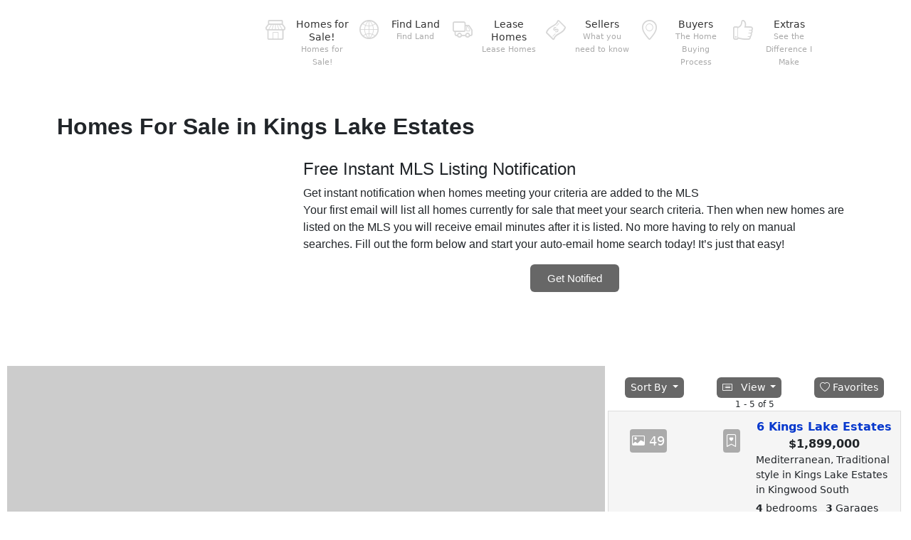

--- FILE ---
content_type: text/html; charset=UTF-8
request_url: https://www.kimberlyberger.com/kingwood-homes-for-sale/kings-lake-estates-homes-for-sale/
body_size: 53545
content:
<!doctype html>
<html lang="en-US">
<head>
	<meta charset="UTF-8">
	<meta name="viewport" content="width=device-width, initial-scale=1">
	<link rel="profile" href="https://gmpg.org/xfn/11">
	<meta name='robots' content='index, follow, max-image-preview:large, max-snippet:-1, max-video-preview:-1' />

	<!-- This site is optimized with the Yoast SEO plugin v26.7 - https://yoast.com/wordpress/plugins/seo/ -->
	<title>Kings Lake Estates - Kimberly Berger Realtor</title>
	<link rel="canonical" href="https://www.kimberlyberger.com/kingwood-homes-for-sale/kings-lake-estates-homes-for-sale/" />
	<meta property="og:locale" content="en_US" />
	<meta property="og:type" content="article" />
	<meta property="og:title" content="Kings Lake Estates - Kimberly Berger Realtor" />
	<meta property="og:description" content="Homes For Sale in Kings Lake Estates Free Instant MLS Listing Notification Get instant notification when homes meeting your criteria are added to the MLSYour first email will list all homes currently for sale that meet your search criteria. Then when new homes are listed on the MLS you will receive email minutes after it [&hellip;]" />
	<meta property="og:url" content="https://www.kimberlyberger.com/kingwood-homes-for-sale/kings-lake-estates-homes-for-sale/" />
	<meta property="og:site_name" content="Kimberly Berger Realtor" />
	<meta property="article:modified_time" content="2025-10-15T19:44:03+00:00" />
	<meta property="og:image" content="https://www.kimberlyberger.com/wp-content/uploads/2025/10/FindHomeKimSM.png" />
	<meta property="og:image:width" content="167" />
	<meta property="og:image:height" content="251" />
	<meta property="og:image:type" content="image/png" />
	<meta name="twitter:card" content="summary_large_image" />
	<meta name="twitter:label1" content="Est. reading time" />
	<meta name="twitter:data1" content="17 minutes" />
	<script type="application/ld+json" class="yoast-schema-graph">{"@context":"https://schema.org","@graph":[{"@type":"WebPage","@id":"https://www.kimberlyberger.com/kingwood-homes-for-sale/kings-lake-estates-homes-for-sale/","url":"https://www.kimberlyberger.com/kingwood-homes-for-sale/kings-lake-estates-homes-for-sale/","name":"Kings Lake Estates - Kimberly Berger Realtor","isPartOf":{"@id":"https://www.kimberlyberger.com/#website"},"primaryImageOfPage":{"@id":"https://www.kimberlyberger.com/kingwood-homes-for-sale/kings-lake-estates-homes-for-sale/#primaryimage"},"image":{"@id":"https://www.kimberlyberger.com/kingwood-homes-for-sale/kings-lake-estates-homes-for-sale/#primaryimage"},"thumbnailUrl":"https://www.kimberlyberger.com/wp-content/uploads/2025/10/FindHomeKimSM.png","datePublished":"2014-01-27T19:59:34+00:00","dateModified":"2025-10-15T19:44:03+00:00","breadcrumb":{"@id":"https://www.kimberlyberger.com/kingwood-homes-for-sale/kings-lake-estates-homes-for-sale/#breadcrumb"},"inLanguage":"en-US","potentialAction":[{"@type":"ReadAction","target":["https://www.kimberlyberger.com/kingwood-homes-for-sale/kings-lake-estates-homes-for-sale/"]}]},{"@type":"ImageObject","inLanguage":"en-US","@id":"https://www.kimberlyberger.com/kingwood-homes-for-sale/kings-lake-estates-homes-for-sale/#primaryimage","url":"https://www.kimberlyberger.com/wp-content/uploads/2025/10/FindHomeKimSM.png","contentUrl":"https://www.kimberlyberger.com/wp-content/uploads/2025/10/FindHomeKimSM.png","width":167,"height":251,"caption":"Find a Home"},{"@type":"BreadcrumbList","@id":"https://www.kimberlyberger.com/kingwood-homes-for-sale/kings-lake-estates-homes-for-sale/#breadcrumb","itemListElement":[{"@type":"ListItem","position":1,"name":"Home","item":"https://www.kimberlyberger.com/"},{"@type":"ListItem","position":2,"name":"Kingwood Area Homes for Sale","item":"https://www.kimberlyberger.com/kingwood-homes-for-sale/"},{"@type":"ListItem","position":3,"name":"Kings Lake Estates"}]},{"@type":"WebSite","@id":"https://www.kimberlyberger.com/#website","url":"https://www.kimberlyberger.com/","name":"Kimberly Berger Realtor","description":"I&#039;m the key to your new home","publisher":{"@id":"https://www.kimberlyberger.com/#organization"},"potentialAction":[{"@type":"SearchAction","target":{"@type":"EntryPoint","urlTemplate":"https://www.kimberlyberger.com/?s={search_term_string}"},"query-input":{"@type":"PropertyValueSpecification","valueRequired":true,"valueName":"search_term_string"}}],"inLanguage":"en-US"},{"@type":"Organization","@id":"https://www.kimberlyberger.com/#organization","name":"Kimberly Berger Realtor","url":"https://www.kimberlyberger.com/","logo":{"@type":"ImageObject","inLanguage":"en-US","@id":"https://www.kimberlyberger.com/#/schema/logo/image/","url":"https://www.kimberlyberger.com/wp-content/uploads/2025/11/cropped-header_logo.webp","contentUrl":"https://www.kimberlyberger.com/wp-content/uploads/2025/11/cropped-header_logo.webp","width":434,"height":82,"caption":"Kimberly Berger Realtor"},"image":{"@id":"https://www.kimberlyberger.com/#/schema/logo/image/"}}]}</script>
	<!-- / Yoast SEO plugin. -->


<link rel='dns-prefetch' href='//challenges.cloudflare.com' />
<link rel='dns-prefetch' href='//www.google.com' />
<link rel='dns-prefetch' href='//www.googletagmanager.com' />
<link rel='dns-prefetch' href='//cdn.jsdelivr.net' />
<link rel="alternate" type="application/rss+xml" title="Kimberly Berger Realtor &raquo; Feed" href="https://www.kimberlyberger.com/feed/" />
<link rel="alternate" type="application/rss+xml" title="Kimberly Berger Realtor &raquo; Comments Feed" href="https://www.kimberlyberger.com/comments/feed/" />
<link rel="alternate" type="application/rss+xml" title="Kimberly Berger Realtor &raquo; Kings Lake Estates Comments Feed" href="https://www.kimberlyberger.com/kingwood-homes-for-sale/kings-lake-estates-homes-for-sale/feed/" />
<link rel="alternate" title="oEmbed (JSON)" type="application/json+oembed" href="https://www.kimberlyberger.com/wp-json/oembed/1.0/embed?url=https%3A%2F%2Fwww.kimberlyberger.com%2Fkingwood-homes-for-sale%2Fkings-lake-estates-homes-for-sale%2F" />
<link rel="alternate" title="oEmbed (XML)" type="text/xml+oembed" href="https://www.kimberlyberger.com/wp-json/oembed/1.0/embed?url=https%3A%2F%2Fwww.kimberlyberger.com%2Fkingwood-homes-for-sale%2Fkings-lake-estates-homes-for-sale%2F&#038;format=xml" />
<style type="text/css" media="all">
/*!
 * Font Awesome Free 5.15.4 by @fontawesome - https://fontawesome.com
 * License - https://fontawesome.com/license/free (Icons: CC BY 4.0, Fonts: SIL OFL 1.1, Code: MIT License)
 */
.fa,.fab,.fad,.fal,.far,.fas{-moz-osx-font-smoothing:grayscale;-webkit-font-smoothing:antialiased;display:inline-block;font-display:block;font-style:normal;font-variant:normal;text-rendering:auto;line-height:1}.fa-lg{font-size:1.33333em;line-height:.75em;vertical-align:-.0667em}.fa-xs{font-size:.75em}.fa-sm{font-size:.875em}.fa-1x{font-size:1em}.fa-2x{font-size:2em}.fa-3x{font-size:3em}.fa-4x{font-size:4em}.fa-5x{font-size:5em}.fa-6x{font-size:6em}.fa-7x{font-size:7em}.fa-8x{font-size:8em}.fa-9x{font-size:9em}.fa-10x{font-size:10em}.fa-fw{text-align:center;width:1.25em}.fa-ul{list-style-type:none;margin-left:2.5em;padding-left:0}.fa-ul>li{position:relative}.fa-li{left:-2em;position:absolute;text-align:center;width:2em;line-height:inherit}.fa-border{border:.08em solid #eee;border-radius:.1em;padding:.2em .25em .15em}.fa-pull-left{float:left}.fa-pull-right{float:right}.fa.fa-pull-left,.fab.fa-pull-left,.fal.fa-pull-left,.far.fa-pull-left,.fas.fa-pull-left{margin-right:.3em}.fa.fa-pull-right,.fab.fa-pull-right,.fal.fa-pull-right,.far.fa-pull-right,.fas.fa-pull-right{margin-left:.3em}.fa-spin{-webkit-animation:fa-spin 2s linear infinite;animation:fa-spin 2s linear infinite}.fa-pulse{-webkit-animation:fa-spin 1s steps(8) infinite;animation:fa-spin 1s steps(8) infinite}@-webkit-keyframes fa-spin{0%{-webkit-transform:rotate(0deg);transform:rotate(0deg)}to{-webkit-transform:rotate(1turn);transform:rotate(1turn)}}@keyframes fa-spin{0%{-webkit-transform:rotate(0deg);transform:rotate(0deg)}to{-webkit-transform:rotate(1turn);transform:rotate(1turn)}}.fa-rotate-90{-ms-filter:"progid:DXImageTransform.Microsoft.BasicImage(rotation=1)";-webkit-transform:rotate(90deg);transform:rotate(90deg)}.fa-rotate-180{-ms-filter:"progid:DXImageTransform.Microsoft.BasicImage(rotation=2)";-webkit-transform:rotate(180deg);transform:rotate(180deg)}.fa-rotate-270{-ms-filter:"progid:DXImageTransform.Microsoft.BasicImage(rotation=3)";-webkit-transform:rotate(270deg);transform:rotate(270deg)}.fa-flip-horizontal{-ms-filter:"progid:DXImageTransform.Microsoft.BasicImage(rotation=0, mirror=1)";-webkit-transform:scaleX(-1);transform:scaleX(-1)}.fa-flip-vertical{-webkit-transform:scaleY(-1);transform:scaleY(-1)}.fa-flip-both,.fa-flip-horizontal.fa-flip-vertical,.fa-flip-vertical{-ms-filter:"progid:DXImageTransform.Microsoft.BasicImage(rotation=2, mirror=1)"}.fa-flip-both,.fa-flip-horizontal.fa-flip-vertical{-webkit-transform:scale(-1);transform:scale(-1)}:root .fa-flip-both,:root .fa-flip-horizontal,:root .fa-flip-vertical,:root .fa-rotate-90,:root .fa-rotate-180,:root .fa-rotate-270{-webkit-filter:none;filter:none}.fa-stack{display:inline-block;height:2em;line-height:2em;position:relative;vertical-align:middle;width:2.5em}.fa-stack-1x,.fa-stack-2x{left:0;position:absolute;text-align:center;width:100%}.fa-stack-1x{line-height:inherit}.fa-stack-2x{font-size:2em}.fa-inverse{color:#fff}.fa-500px:before{content:"\f26e"}.fa-accessible-icon:before{content:"\f368"}.fa-accusoft:before{content:"\f369"}.fa-acquisitions-incorporated:before{content:"\f6af"}.fa-ad:before{content:"\f641"}.fa-address-book:before{content:"\f2b9"}.fa-address-card:before{content:"\f2bb"}.fa-adjust:before{content:"\f042"}.fa-adn:before{content:"\f170"}.fa-adversal:before{content:"\f36a"}.fa-affiliatetheme:before{content:"\f36b"}.fa-air-freshener:before{content:"\f5d0"}.fa-airbnb:before{content:"\f834"}.fa-algolia:before{content:"\f36c"}.fa-align-center:before{content:"\f037"}.fa-align-justify:before{content:"\f039"}.fa-align-left:before{content:"\f036"}.fa-align-right:before{content:"\f038"}.fa-alipay:before{content:"\f642"}.fa-allergies:before{content:"\f461"}.fa-amazon:before{content:"\f270"}.fa-amazon-pay:before{content:"\f42c"}.fa-ambulance:before{content:"\f0f9"}.fa-american-sign-language-interpreting:before{content:"\f2a3"}.fa-amilia:before{content:"\f36d"}.fa-anchor:before{content:"\f13d"}.fa-android:before{content:"\f17b"}.fa-angellist:before{content:"\f209"}.fa-angle-double-down:before{content:"\f103"}.fa-angle-double-left:before{content:"\f100"}.fa-angle-double-right:before{content:"\f101"}.fa-angle-double-up:before{content:"\f102"}.fa-angle-down:before{content:"\f107"}.fa-angle-left:before{content:"\f104"}.fa-angle-right:before{content:"\f105"}.fa-angle-up:before{content:"\f106"}.fa-angry:before{content:"\f556"}.fa-angrycreative:before{content:"\f36e"}.fa-angular:before{content:"\f420"}.fa-ankh:before{content:"\f644"}.fa-app-store:before{content:"\f36f"}.fa-app-store-ios:before{content:"\f370"}.fa-apper:before{content:"\f371"}.fa-apple:before{content:"\f179"}.fa-apple-alt:before{content:"\f5d1"}.fa-apple-pay:before{content:"\f415"}.fa-archive:before{content:"\f187"}.fa-archway:before{content:"\f557"}.fa-arrow-alt-circle-down:before{content:"\f358"}.fa-arrow-alt-circle-left:before{content:"\f359"}.fa-arrow-alt-circle-right:before{content:"\f35a"}.fa-arrow-alt-circle-up:before{content:"\f35b"}.fa-arrow-circle-down:before{content:"\f0ab"}.fa-arrow-circle-left:before{content:"\f0a8"}.fa-arrow-circle-right:before{content:"\f0a9"}.fa-arrow-circle-up:before{content:"\f0aa"}.fa-arrow-down:before{content:"\f063"}.fa-arrow-left:before{content:"\f060"}.fa-arrow-right:before{content:"\f061"}.fa-arrow-up:before{content:"\f062"}.fa-arrows-alt:before{content:"\f0b2"}.fa-arrows-alt-h:before{content:"\f337"}.fa-arrows-alt-v:before{content:"\f338"}.fa-artstation:before{content:"\f77a"}.fa-assistive-listening-systems:before{content:"\f2a2"}.fa-asterisk:before{content:"\f069"}.fa-asymmetrik:before{content:"\f372"}.fa-at:before{content:"\f1fa"}.fa-atlas:before{content:"\f558"}.fa-atlassian:before{content:"\f77b"}.fa-atom:before{content:"\f5d2"}.fa-audible:before{content:"\f373"}.fa-audio-description:before{content:"\f29e"}.fa-autoprefixer:before{content:"\f41c"}.fa-avianex:before{content:"\f374"}.fa-aviato:before{content:"\f421"}.fa-award:before{content:"\f559"}.fa-aws:before{content:"\f375"}.fa-baby:before{content:"\f77c"}.fa-baby-carriage:before{content:"\f77d"}.fa-backspace:before{content:"\f55a"}.fa-backward:before{content:"\f04a"}.fa-bacon:before{content:"\f7e5"}.fa-bacteria:before{content:"\e059"}.fa-bacterium:before{content:"\e05a"}.fa-bahai:before{content:"\f666"}.fa-balance-scale:before{content:"\f24e"}.fa-balance-scale-left:before{content:"\f515"}.fa-balance-scale-right:before{content:"\f516"}.fa-ban:before{content:"\f05e"}.fa-band-aid:before{content:"\f462"}.fa-bandcamp:before{content:"\f2d5"}.fa-barcode:before{content:"\f02a"}.fa-bars:before{content:"\f0c9"}.fa-baseball-ball:before{content:"\f433"}.fa-basketball-ball:before{content:"\f434"}.fa-bath:before{content:"\f2cd"}.fa-battery-empty:before{content:"\f244"}.fa-battery-full:before{content:"\f240"}.fa-battery-half:before{content:"\f242"}.fa-battery-quarter:before{content:"\f243"}.fa-battery-three-quarters:before{content:"\f241"}.fa-battle-net:before{content:"\f835"}.fa-bed:before{content:"\f236"}.fa-beer:before{content:"\f0fc"}.fa-behance:before{content:"\f1b4"}.fa-behance-square:before{content:"\f1b5"}.fa-bell:before{content:"\f0f3"}.fa-bell-slash:before{content:"\f1f6"}.fa-bezier-curve:before{content:"\f55b"}.fa-bible:before{content:"\f647"}.fa-bicycle:before{content:"\f206"}.fa-biking:before{content:"\f84a"}.fa-bimobject:before{content:"\f378"}.fa-binoculars:before{content:"\f1e5"}.fa-biohazard:before{content:"\f780"}.fa-birthday-cake:before{content:"\f1fd"}.fa-bitbucket:before{content:"\f171"}.fa-bitcoin:before{content:"\f379"}.fa-bity:before{content:"\f37a"}.fa-black-tie:before{content:"\f27e"}.fa-blackberry:before{content:"\f37b"}.fa-blender:before{content:"\f517"}.fa-blender-phone:before{content:"\f6b6"}.fa-blind:before{content:"\f29d"}.fa-blog:before{content:"\f781"}.fa-blogger:before{content:"\f37c"}.fa-blogger-b:before{content:"\f37d"}.fa-bluetooth:before{content:"\f293"}.fa-bluetooth-b:before{content:"\f294"}.fa-bold:before{content:"\f032"}.fa-bolt:before{content:"\f0e7"}.fa-bomb:before{content:"\f1e2"}.fa-bone:before{content:"\f5d7"}.fa-bong:before{content:"\f55c"}.fa-book:before{content:"\f02d"}.fa-book-dead:before{content:"\f6b7"}.fa-book-medical:before{content:"\f7e6"}.fa-book-open:before{content:"\f518"}.fa-book-reader:before{content:"\f5da"}.fa-bookmark:before{content:"\f02e"}.fa-bootstrap:before{content:"\f836"}.fa-border-all:before{content:"\f84c"}.fa-border-none:before{content:"\f850"}.fa-border-style:before{content:"\f853"}.fa-bowling-ball:before{content:"\f436"}.fa-box:before{content:"\f466"}.fa-box-open:before{content:"\f49e"}.fa-box-tissue:before{content:"\e05b"}.fa-boxes:before{content:"\f468"}.fa-braille:before{content:"\f2a1"}.fa-brain:before{content:"\f5dc"}.fa-bread-slice:before{content:"\f7ec"}.fa-briefcase:before{content:"\f0b1"}.fa-briefcase-medical:before{content:"\f469"}.fa-broadcast-tower:before{content:"\f519"}.fa-broom:before{content:"\f51a"}.fa-brush:before{content:"\f55d"}.fa-btc:before{content:"\f15a"}.fa-buffer:before{content:"\f837"}.fa-bug:before{content:"\f188"}.fa-building:before{content:"\f1ad"}.fa-bullhorn:before{content:"\f0a1"}.fa-bullseye:before{content:"\f140"}.fa-burn:before{content:"\f46a"}.fa-buromobelexperte:before{content:"\f37f"}.fa-bus:before{content:"\f207"}.fa-bus-alt:before{content:"\f55e"}.fa-business-time:before{content:"\f64a"}.fa-buy-n-large:before{content:"\f8a6"}.fa-buysellads:before{content:"\f20d"}.fa-calculator:before{content:"\f1ec"}.fa-calendar:before{content:"\f133"}.fa-calendar-alt:before{content:"\f073"}.fa-calendar-check:before{content:"\f274"}.fa-calendar-day:before{content:"\f783"}.fa-calendar-minus:before{content:"\f272"}.fa-calendar-plus:before{content:"\f271"}.fa-calendar-times:before{content:"\f273"}.fa-calendar-week:before{content:"\f784"}.fa-camera:before{content:"\f030"}.fa-camera-retro:before{content:"\f083"}.fa-campground:before{content:"\f6bb"}.fa-canadian-maple-leaf:before{content:"\f785"}.fa-candy-cane:before{content:"\f786"}.fa-cannabis:before{content:"\f55f"}.fa-capsules:before{content:"\f46b"}.fa-car:before{content:"\f1b9"}.fa-car-alt:before{content:"\f5de"}.fa-car-battery:before{content:"\f5df"}.fa-car-crash:before{content:"\f5e1"}.fa-car-side:before{content:"\f5e4"}.fa-caravan:before{content:"\f8ff"}.fa-caret-down:before{content:"\f0d7"}.fa-caret-left:before{content:"\f0d9"}.fa-caret-right:before{content:"\f0da"}.fa-caret-square-down:before{content:"\f150"}.fa-caret-square-left:before{content:"\f191"}.fa-caret-square-right:before{content:"\f152"}.fa-caret-square-up:before{content:"\f151"}.fa-caret-up:before{content:"\f0d8"}.fa-carrot:before{content:"\f787"}.fa-cart-arrow-down:before{content:"\f218"}.fa-cart-plus:before{content:"\f217"}.fa-cash-register:before{content:"\f788"}.fa-cat:before{content:"\f6be"}.fa-cc-amazon-pay:before{content:"\f42d"}.fa-cc-amex:before{content:"\f1f3"}.fa-cc-apple-pay:before{content:"\f416"}.fa-cc-diners-club:before{content:"\f24c"}.fa-cc-discover:before{content:"\f1f2"}.fa-cc-jcb:before{content:"\f24b"}.fa-cc-mastercard:before{content:"\f1f1"}.fa-cc-paypal:before{content:"\f1f4"}.fa-cc-stripe:before{content:"\f1f5"}.fa-cc-visa:before{content:"\f1f0"}.fa-centercode:before{content:"\f380"}.fa-centos:before{content:"\f789"}.fa-certificate:before{content:"\f0a3"}.fa-chair:before{content:"\f6c0"}.fa-chalkboard:before{content:"\f51b"}.fa-chalkboard-teacher:before{content:"\f51c"}.fa-charging-station:before{content:"\f5e7"}.fa-chart-area:before{content:"\f1fe"}.fa-chart-bar:before{content:"\f080"}.fa-chart-line:before{content:"\f201"}.fa-chart-pie:before{content:"\f200"}.fa-check:before{content:"\f00c"}.fa-check-circle:before{content:"\f058"}.fa-check-double:before{content:"\f560"}.fa-check-square:before{content:"\f14a"}.fa-cheese:before{content:"\f7ef"}.fa-chess:before{content:"\f439"}.fa-chess-bishop:before{content:"\f43a"}.fa-chess-board:before{content:"\f43c"}.fa-chess-king:before{content:"\f43f"}.fa-chess-knight:before{content:"\f441"}.fa-chess-pawn:before{content:"\f443"}.fa-chess-queen:before{content:"\f445"}.fa-chess-rook:before{content:"\f447"}.fa-chevron-circle-down:before{content:"\f13a"}.fa-chevron-circle-left:before{content:"\f137"}.fa-chevron-circle-right:before{content:"\f138"}.fa-chevron-circle-up:before{content:"\f139"}.fa-chevron-down:before{content:"\f078"}.fa-chevron-left:before{content:"\f053"}.fa-chevron-right:before{content:"\f054"}.fa-chevron-up:before{content:"\f077"}.fa-child:before{content:"\f1ae"}.fa-chrome:before{content:"\f268"}.fa-chromecast:before{content:"\f838"}.fa-church:before{content:"\f51d"}.fa-circle:before{content:"\f111"}.fa-circle-notch:before{content:"\f1ce"}.fa-city:before{content:"\f64f"}.fa-clinic-medical:before{content:"\f7f2"}.fa-clipboard:before{content:"\f328"}.fa-clipboard-check:before{content:"\f46c"}.fa-clipboard-list:before{content:"\f46d"}.fa-clock:before{content:"\f017"}.fa-clone:before{content:"\f24d"}.fa-closed-captioning:before{content:"\f20a"}.fa-cloud:before{content:"\f0c2"}.fa-cloud-download-alt:before{content:"\f381"}.fa-cloud-meatball:before{content:"\f73b"}.fa-cloud-moon:before{content:"\f6c3"}.fa-cloud-moon-rain:before{content:"\f73c"}.fa-cloud-rain:before{content:"\f73d"}.fa-cloud-showers-heavy:before{content:"\f740"}.fa-cloud-sun:before{content:"\f6c4"}.fa-cloud-sun-rain:before{content:"\f743"}.fa-cloud-upload-alt:before{content:"\f382"}.fa-cloudflare:before{content:"\e07d"}.fa-cloudscale:before{content:"\f383"}.fa-cloudsmith:before{content:"\f384"}.fa-cloudversify:before{content:"\f385"}.fa-cocktail:before{content:"\f561"}.fa-code:before{content:"\f121"}.fa-code-branch:before{content:"\f126"}.fa-codepen:before{content:"\f1cb"}.fa-codiepie:before{content:"\f284"}.fa-coffee:before{content:"\f0f4"}.fa-cog:before{content:"\f013"}.fa-cogs:before{content:"\f085"}.fa-coins:before{content:"\f51e"}.fa-columns:before{content:"\f0db"}.fa-comment:before{content:"\f075"}.fa-comment-alt:before{content:"\f27a"}.fa-comment-dollar:before{content:"\f651"}.fa-comment-dots:before{content:"\f4ad"}.fa-comment-medical:before{content:"\f7f5"}.fa-comment-slash:before{content:"\f4b3"}.fa-comments:before{content:"\f086"}.fa-comments-dollar:before{content:"\f653"}.fa-compact-disc:before{content:"\f51f"}.fa-compass:before{content:"\f14e"}.fa-compress:before{content:"\f066"}.fa-compress-alt:before{content:"\f422"}.fa-compress-arrows-alt:before{content:"\f78c"}.fa-concierge-bell:before{content:"\f562"}.fa-confluence:before{content:"\f78d"}.fa-connectdevelop:before{content:"\f20e"}.fa-contao:before{content:"\f26d"}.fa-cookie:before{content:"\f563"}.fa-cookie-bite:before{content:"\f564"}.fa-copy:before{content:"\f0c5"}.fa-copyright:before{content:"\f1f9"}.fa-cotton-bureau:before{content:"\f89e"}.fa-couch:before{content:"\f4b8"}.fa-cpanel:before{content:"\f388"}.fa-creative-commons:before{content:"\f25e"}.fa-creative-commons-by:before{content:"\f4e7"}.fa-creative-commons-nc:before{content:"\f4e8"}.fa-creative-commons-nc-eu:before{content:"\f4e9"}.fa-creative-commons-nc-jp:before{content:"\f4ea"}.fa-creative-commons-nd:before{content:"\f4eb"}.fa-creative-commons-pd:before{content:"\f4ec"}.fa-creative-commons-pd-alt:before{content:"\f4ed"}.fa-creative-commons-remix:before{content:"\f4ee"}.fa-creative-commons-sa:before{content:"\f4ef"}.fa-creative-commons-sampling:before{content:"\f4f0"}.fa-creative-commons-sampling-plus:before{content:"\f4f1"}.fa-creative-commons-share:before{content:"\f4f2"}.fa-creative-commons-zero:before{content:"\f4f3"}.fa-credit-card:before{content:"\f09d"}.fa-critical-role:before{content:"\f6c9"}.fa-crop:before{content:"\f125"}.fa-crop-alt:before{content:"\f565"}.fa-cross:before{content:"\f654"}.fa-crosshairs:before{content:"\f05b"}.fa-crow:before{content:"\f520"}.fa-crown:before{content:"\f521"}.fa-crutch:before{content:"\f7f7"}.fa-css3:before{content:"\f13c"}.fa-css3-alt:before{content:"\f38b"}.fa-cube:before{content:"\f1b2"}.fa-cubes:before{content:"\f1b3"}.fa-cut:before{content:"\f0c4"}.fa-cuttlefish:before{content:"\f38c"}.fa-d-and-d:before{content:"\f38d"}.fa-d-and-d-beyond:before{content:"\f6ca"}.fa-dailymotion:before{content:"\e052"}.fa-dashcube:before{content:"\f210"}.fa-database:before{content:"\f1c0"}.fa-deaf:before{content:"\f2a4"}.fa-deezer:before{content:"\e077"}.fa-delicious:before{content:"\f1a5"}.fa-democrat:before{content:"\f747"}.fa-deploydog:before{content:"\f38e"}.fa-deskpro:before{content:"\f38f"}.fa-desktop:before{content:"\f108"}.fa-dev:before{content:"\f6cc"}.fa-deviantart:before{content:"\f1bd"}.fa-dharmachakra:before{content:"\f655"}.fa-dhl:before{content:"\f790"}.fa-diagnoses:before{content:"\f470"}.fa-diaspora:before{content:"\f791"}.fa-dice:before{content:"\f522"}.fa-dice-d20:before{content:"\f6cf"}.fa-dice-d6:before{content:"\f6d1"}.fa-dice-five:before{content:"\f523"}.fa-dice-four:before{content:"\f524"}.fa-dice-one:before{content:"\f525"}.fa-dice-six:before{content:"\f526"}.fa-dice-three:before{content:"\f527"}.fa-dice-two:before{content:"\f528"}.fa-digg:before{content:"\f1a6"}.fa-digital-ocean:before{content:"\f391"}.fa-digital-tachograph:before{content:"\f566"}.fa-directions:before{content:"\f5eb"}.fa-discord:before{content:"\f392"}.fa-discourse:before{content:"\f393"}.fa-disease:before{content:"\f7fa"}.fa-divide:before{content:"\f529"}.fa-dizzy:before{content:"\f567"}.fa-dna:before{content:"\f471"}.fa-dochub:before{content:"\f394"}.fa-docker:before{content:"\f395"}.fa-dog:before{content:"\f6d3"}.fa-dollar-sign:before{content:"\f155"}.fa-dolly:before{content:"\f472"}.fa-dolly-flatbed:before{content:"\f474"}.fa-donate:before{content:"\f4b9"}.fa-door-closed:before{content:"\f52a"}.fa-door-open:before{content:"\f52b"}.fa-dot-circle:before{content:"\f192"}.fa-dove:before{content:"\f4ba"}.fa-download:before{content:"\f019"}.fa-draft2digital:before{content:"\f396"}.fa-drafting-compass:before{content:"\f568"}.fa-dragon:before{content:"\f6d5"}.fa-draw-polygon:before{content:"\f5ee"}.fa-dribbble:before{content:"\f17d"}.fa-dribbble-square:before{content:"\f397"}.fa-dropbox:before{content:"\f16b"}.fa-drum:before{content:"\f569"}.fa-drum-steelpan:before{content:"\f56a"}.fa-drumstick-bite:before{content:"\f6d7"}.fa-drupal:before{content:"\f1a9"}.fa-dumbbell:before{content:"\f44b"}.fa-dumpster:before{content:"\f793"}.fa-dumpster-fire:before{content:"\f794"}.fa-dungeon:before{content:"\f6d9"}.fa-dyalog:before{content:"\f399"}.fa-earlybirds:before{content:"\f39a"}.fa-ebay:before{content:"\f4f4"}.fa-edge:before{content:"\f282"}.fa-edge-legacy:before{content:"\e078"}.fa-edit:before{content:"\f044"}.fa-egg:before{content:"\f7fb"}.fa-eject:before{content:"\f052"}.fa-elementor:before{content:"\f430"}.fa-ellipsis-h:before{content:"\f141"}.fa-ellipsis-v:before{content:"\f142"}.fa-ello:before{content:"\f5f1"}.fa-ember:before{content:"\f423"}.fa-empire:before{content:"\f1d1"}.fa-envelope:before{content:"\f0e0"}.fa-envelope-open:before{content:"\f2b6"}.fa-envelope-open-text:before{content:"\f658"}.fa-envelope-square:before{content:"\f199"}.fa-envira:before{content:"\f299"}.fa-equals:before{content:"\f52c"}.fa-eraser:before{content:"\f12d"}.fa-erlang:before{content:"\f39d"}.fa-ethereum:before{content:"\f42e"}.fa-ethernet:before{content:"\f796"}.fa-etsy:before{content:"\f2d7"}.fa-euro-sign:before{content:"\f153"}.fa-evernote:before{content:"\f839"}.fa-exchange-alt:before{content:"\f362"}.fa-exclamation:before{content:"\f12a"}.fa-exclamation-circle:before{content:"\f06a"}.fa-exclamation-triangle:before{content:"\f071"}.fa-expand:before{content:"\f065"}.fa-expand-alt:before{content:"\f424"}.fa-expand-arrows-alt:before{content:"\f31e"}.fa-expeditedssl:before{content:"\f23e"}.fa-external-link-alt:before{content:"\f35d"}.fa-external-link-square-alt:before{content:"\f360"}.fa-eye:before{content:"\f06e"}.fa-eye-dropper:before{content:"\f1fb"}.fa-eye-slash:before{content:"\f070"}.fa-facebook:before{content:"\f09a"}.fa-facebook-f:before{content:"\f39e"}.fa-facebook-messenger:before{content:"\f39f"}.fa-facebook-square:before{content:"\f082"}.fa-fan:before{content:"\f863"}.fa-fantasy-flight-games:before{content:"\f6dc"}.fa-fast-backward:before{content:"\f049"}.fa-fast-forward:before{content:"\f050"}.fa-faucet:before{content:"\e005"}.fa-fax:before{content:"\f1ac"}.fa-feather:before{content:"\f52d"}.fa-feather-alt:before{content:"\f56b"}.fa-fedex:before{content:"\f797"}.fa-fedora:before{content:"\f798"}.fa-female:before{content:"\f182"}.fa-fighter-jet:before{content:"\f0fb"}.fa-figma:before{content:"\f799"}.fa-file:before{content:"\f15b"}.fa-file-alt:before{content:"\f15c"}.fa-file-archive:before{content:"\f1c6"}.fa-file-audio:before{content:"\f1c7"}.fa-file-code:before{content:"\f1c9"}.fa-file-contract:before{content:"\f56c"}.fa-file-csv:before{content:"\f6dd"}.fa-file-download:before{content:"\f56d"}.fa-file-excel:before{content:"\f1c3"}.fa-file-export:before{content:"\f56e"}.fa-file-image:before{content:"\f1c5"}.fa-file-import:before{content:"\f56f"}.fa-file-invoice:before{content:"\f570"}.fa-file-invoice-dollar:before{content:"\f571"}.fa-file-medical:before{content:"\f477"}.fa-file-medical-alt:before{content:"\f478"}.fa-file-pdf:before{content:"\f1c1"}.fa-file-powerpoint:before{content:"\f1c4"}.fa-file-prescription:before{content:"\f572"}.fa-file-signature:before{content:"\f573"}.fa-file-upload:before{content:"\f574"}.fa-file-video:before{content:"\f1c8"}.fa-file-word:before{content:"\f1c2"}.fa-fill:before{content:"\f575"}.fa-fill-drip:before{content:"\f576"}.fa-film:before{content:"\f008"}.fa-filter:before{content:"\f0b0"}.fa-fingerprint:before{content:"\f577"}.fa-fire:before{content:"\f06d"}.fa-fire-alt:before{content:"\f7e4"}.fa-fire-extinguisher:before{content:"\f134"}.fa-firefox:before{content:"\f269"}.fa-firefox-browser:before{content:"\e007"}.fa-first-aid:before{content:"\f479"}.fa-first-order:before{content:"\f2b0"}.fa-first-order-alt:before{content:"\f50a"}.fa-firstdraft:before{content:"\f3a1"}.fa-fish:before{content:"\f578"}.fa-fist-raised:before{content:"\f6de"}.fa-flag:before{content:"\f024"}.fa-flag-checkered:before{content:"\f11e"}.fa-flag-usa:before{content:"\f74d"}.fa-flask:before{content:"\f0c3"}.fa-flickr:before{content:"\f16e"}.fa-flipboard:before{content:"\f44d"}.fa-flushed:before{content:"\f579"}.fa-fly:before{content:"\f417"}.fa-folder:before{content:"\f07b"}.fa-folder-minus:before{content:"\f65d"}.fa-folder-open:before{content:"\f07c"}.fa-folder-plus:before{content:"\f65e"}.fa-font:before{content:"\f031"}.fa-font-awesome:before{content:"\f2b4"}.fa-font-awesome-alt:before{content:"\f35c"}.fa-font-awesome-flag:before{content:"\f425"}.fa-font-awesome-logo-full:before{content:"\f4e6"}.fa-fonticons:before{content:"\f280"}.fa-fonticons-fi:before{content:"\f3a2"}.fa-football-ball:before{content:"\f44e"}.fa-fort-awesome:before{content:"\f286"}.fa-fort-awesome-alt:before{content:"\f3a3"}.fa-forumbee:before{content:"\f211"}.fa-forward:before{content:"\f04e"}.fa-foursquare:before{content:"\f180"}.fa-free-code-camp:before{content:"\f2c5"}.fa-freebsd:before{content:"\f3a4"}.fa-frog:before{content:"\f52e"}.fa-frown:before{content:"\f119"}.fa-frown-open:before{content:"\f57a"}.fa-fulcrum:before{content:"\f50b"}.fa-funnel-dollar:before{content:"\f662"}.fa-futbol:before{content:"\f1e3"}.fa-galactic-republic:before{content:"\f50c"}.fa-galactic-senate:before{content:"\f50d"}.fa-gamepad:before{content:"\f11b"}.fa-gas-pump:before{content:"\f52f"}.fa-gavel:before{content:"\f0e3"}.fa-gem:before{content:"\f3a5"}.fa-genderless:before{content:"\f22d"}.fa-get-pocket:before{content:"\f265"}.fa-gg:before{content:"\f260"}.fa-gg-circle:before{content:"\f261"}.fa-ghost:before{content:"\f6e2"}.fa-gift:before{content:"\f06b"}.fa-gifts:before{content:"\f79c"}.fa-git:before{content:"\f1d3"}.fa-git-alt:before{content:"\f841"}.fa-git-square:before{content:"\f1d2"}.fa-github:before{content:"\f09b"}.fa-github-alt:before{content:"\f113"}.fa-github-square:before{content:"\f092"}.fa-gitkraken:before{content:"\f3a6"}.fa-gitlab:before{content:"\f296"}.fa-gitter:before{content:"\f426"}.fa-glass-cheers:before{content:"\f79f"}.fa-glass-martini:before{content:"\f000"}.fa-glass-martini-alt:before{content:"\f57b"}.fa-glass-whiskey:before{content:"\f7a0"}.fa-glasses:before{content:"\f530"}.fa-glide:before{content:"\f2a5"}.fa-glide-g:before{content:"\f2a6"}.fa-globe:before{content:"\f0ac"}.fa-globe-africa:before{content:"\f57c"}.fa-globe-americas:before{content:"\f57d"}.fa-globe-asia:before{content:"\f57e"}.fa-globe-europe:before{content:"\f7a2"}.fa-gofore:before{content:"\f3a7"}.fa-golf-ball:before{content:"\f450"}.fa-goodreads:before{content:"\f3a8"}.fa-goodreads-g:before{content:"\f3a9"}.fa-google:before{content:"\f1a0"}.fa-google-drive:before{content:"\f3aa"}.fa-google-pay:before{content:"\e079"}.fa-google-play:before{content:"\f3ab"}.fa-google-plus:before{content:"\f2b3"}.fa-google-plus-g:before{content:"\f0d5"}.fa-google-plus-square:before{content:"\f0d4"}.fa-google-wallet:before{content:"\f1ee"}.fa-gopuram:before{content:"\f664"}.fa-graduation-cap:before{content:"\f19d"}.fa-gratipay:before{content:"\f184"}.fa-grav:before{content:"\f2d6"}.fa-greater-than:before{content:"\f531"}.fa-greater-than-equal:before{content:"\f532"}.fa-grimace:before{content:"\f57f"}.fa-grin:before{content:"\f580"}.fa-grin-alt:before{content:"\f581"}.fa-grin-beam:before{content:"\f582"}.fa-grin-beam-sweat:before{content:"\f583"}.fa-grin-hearts:before{content:"\f584"}.fa-grin-squint:before{content:"\f585"}.fa-grin-squint-tears:before{content:"\f586"}.fa-grin-stars:before{content:"\f587"}.fa-grin-tears:before{content:"\f588"}.fa-grin-tongue:before{content:"\f589"}.fa-grin-tongue-squint:before{content:"\f58a"}.fa-grin-tongue-wink:before{content:"\f58b"}.fa-grin-wink:before{content:"\f58c"}.fa-grip-horizontal:before{content:"\f58d"}.fa-grip-lines:before{content:"\f7a4"}.fa-grip-lines-vertical:before{content:"\f7a5"}.fa-grip-vertical:before{content:"\f58e"}.fa-gripfire:before{content:"\f3ac"}.fa-grunt:before{content:"\f3ad"}.fa-guilded:before{content:"\e07e"}.fa-guitar:before{content:"\f7a6"}.fa-gulp:before{content:"\f3ae"}.fa-h-square:before{content:"\f0fd"}.fa-hacker-news:before{content:"\f1d4"}.fa-hacker-news-square:before{content:"\f3af"}.fa-hackerrank:before{content:"\f5f7"}.fa-hamburger:before{content:"\f805"}.fa-hammer:before{content:"\f6e3"}.fa-hamsa:before{content:"\f665"}.fa-hand-holding:before{content:"\f4bd"}.fa-hand-holding-heart:before{content:"\f4be"}.fa-hand-holding-medical:before{content:"\e05c"}.fa-hand-holding-usd:before{content:"\f4c0"}.fa-hand-holding-water:before{content:"\f4c1"}.fa-hand-lizard:before{content:"\f258"}.fa-hand-middle-finger:before{content:"\f806"}.fa-hand-paper:before{content:"\f256"}.fa-hand-peace:before{content:"\f25b"}.fa-hand-point-down:before{content:"\f0a7"}.fa-hand-point-left:before{content:"\f0a5"}.fa-hand-point-right:before{content:"\f0a4"}.fa-hand-point-up:before{content:"\f0a6"}.fa-hand-pointer:before{content:"\f25a"}.fa-hand-rock:before{content:"\f255"}.fa-hand-scissors:before{content:"\f257"}.fa-hand-sparkles:before{content:"\e05d"}.fa-hand-spock:before{content:"\f259"}.fa-hands:before{content:"\f4c2"}.fa-hands-helping:before{content:"\f4c4"}.fa-hands-wash:before{content:"\e05e"}.fa-handshake:before{content:"\f2b5"}.fa-handshake-alt-slash:before{content:"\e05f"}.fa-handshake-slash:before{content:"\e060"}.fa-hanukiah:before{content:"\f6e6"}.fa-hard-hat:before{content:"\f807"}.fa-hashtag:before{content:"\f292"}.fa-hat-cowboy:before{content:"\f8c0"}.fa-hat-cowboy-side:before{content:"\f8c1"}.fa-hat-wizard:before{content:"\f6e8"}.fa-hdd:before{content:"\f0a0"}.fa-head-side-cough:before{content:"\e061"}.fa-head-side-cough-slash:before{content:"\e062"}.fa-head-side-mask:before{content:"\e063"}.fa-head-side-virus:before{content:"\e064"}.fa-heading:before{content:"\f1dc"}.fa-headphones:before{content:"\f025"}.fa-headphones-alt:before{content:"\f58f"}.fa-headset:before{content:"\f590"}.fa-heart:before{content:"\f004"}.fa-heart-broken:before{content:"\f7a9"}.fa-heartbeat:before{content:"\f21e"}.fa-helicopter:before{content:"\f533"}.fa-highlighter:before{content:"\f591"}.fa-hiking:before{content:"\f6ec"}.fa-hippo:before{content:"\f6ed"}.fa-hips:before{content:"\f452"}.fa-hire-a-helper:before{content:"\f3b0"}.fa-history:before{content:"\f1da"}.fa-hive:before{content:"\e07f"}.fa-hockey-puck:before{content:"\f453"}.fa-holly-berry:before{content:"\f7aa"}.fa-home:before{content:"\f015"}.fa-hooli:before{content:"\f427"}.fa-hornbill:before{content:"\f592"}.fa-horse:before{content:"\f6f0"}.fa-horse-head:before{content:"\f7ab"}.fa-hospital:before{content:"\f0f8"}.fa-hospital-alt:before{content:"\f47d"}.fa-hospital-symbol:before{content:"\f47e"}.fa-hospital-user:before{content:"\f80d"}.fa-hot-tub:before{content:"\f593"}.fa-hotdog:before{content:"\f80f"}.fa-hotel:before{content:"\f594"}.fa-hotjar:before{content:"\f3b1"}.fa-hourglass:before{content:"\f254"}.fa-hourglass-end:before{content:"\f253"}.fa-hourglass-half:before{content:"\f252"}.fa-hourglass-start:before{content:"\f251"}.fa-house-damage:before{content:"\f6f1"}.fa-house-user:before{content:"\e065"}.fa-houzz:before{content:"\f27c"}.fa-hryvnia:before{content:"\f6f2"}.fa-html5:before{content:"\f13b"}.fa-hubspot:before{content:"\f3b2"}.fa-i-cursor:before{content:"\f246"}.fa-ice-cream:before{content:"\f810"}.fa-icicles:before{content:"\f7ad"}.fa-icons:before{content:"\f86d"}.fa-id-badge:before{content:"\f2c1"}.fa-id-card:before{content:"\f2c2"}.fa-id-card-alt:before{content:"\f47f"}.fa-ideal:before{content:"\e013"}.fa-igloo:before{content:"\f7ae"}.fa-image:before{content:"\f03e"}.fa-images:before{content:"\f302"}.fa-imdb:before{content:"\f2d8"}.fa-inbox:before{content:"\f01c"}.fa-indent:before{content:"\f03c"}.fa-industry:before{content:"\f275"}.fa-infinity:before{content:"\f534"}.fa-info:before{content:"\f129"}.fa-info-circle:before{content:"\f05a"}.fa-innosoft:before{content:"\e080"}.fa-instagram:before{content:"\f16d"}.fa-instagram-square:before{content:"\e055"}.fa-instalod:before{content:"\e081"}.fa-intercom:before{content:"\f7af"}.fa-internet-explorer:before{content:"\f26b"}.fa-invision:before{content:"\f7b0"}.fa-ioxhost:before{content:"\f208"}.fa-italic:before{content:"\f033"}.fa-itch-io:before{content:"\f83a"}.fa-itunes:before{content:"\f3b4"}.fa-itunes-note:before{content:"\f3b5"}.fa-java:before{content:"\f4e4"}.fa-jedi:before{content:"\f669"}.fa-jedi-order:before{content:"\f50e"}.fa-jenkins:before{content:"\f3b6"}.fa-jira:before{content:"\f7b1"}.fa-joget:before{content:"\f3b7"}.fa-joint:before{content:"\f595"}.fa-joomla:before{content:"\f1aa"}.fa-journal-whills:before{content:"\f66a"}.fa-js:before{content:"\f3b8"}.fa-js-square:before{content:"\f3b9"}.fa-jsfiddle:before{content:"\f1cc"}.fa-kaaba:before{content:"\f66b"}.fa-kaggle:before{content:"\f5fa"}.fa-key:before{content:"\f084"}.fa-keybase:before{content:"\f4f5"}.fa-keyboard:before{content:"\f11c"}.fa-keycdn:before{content:"\f3ba"}.fa-khanda:before{content:"\f66d"}.fa-kickstarter:before{content:"\f3bb"}.fa-kickstarter-k:before{content:"\f3bc"}.fa-kiss:before{content:"\f596"}.fa-kiss-beam:before{content:"\f597"}.fa-kiss-wink-heart:before{content:"\f598"}.fa-kiwi-bird:before{content:"\f535"}.fa-korvue:before{content:"\f42f"}.fa-landmark:before{content:"\f66f"}.fa-language:before{content:"\f1ab"}.fa-laptop:before{content:"\f109"}.fa-laptop-code:before{content:"\f5fc"}.fa-laptop-house:before{content:"\e066"}.fa-laptop-medical:before{content:"\f812"}.fa-laravel:before{content:"\f3bd"}.fa-lastfm:before{content:"\f202"}.fa-lastfm-square:before{content:"\f203"}.fa-laugh:before{content:"\f599"}.fa-laugh-beam:before{content:"\f59a"}.fa-laugh-squint:before{content:"\f59b"}.fa-laugh-wink:before{content:"\f59c"}.fa-layer-group:before{content:"\f5fd"}.fa-leaf:before{content:"\f06c"}.fa-leanpub:before{content:"\f212"}.fa-lemon:before{content:"\f094"}.fa-less:before{content:"\f41d"}.fa-less-than:before{content:"\f536"}.fa-less-than-equal:before{content:"\f537"}.fa-level-down-alt:before{content:"\f3be"}.fa-level-up-alt:before{content:"\f3bf"}.fa-life-ring:before{content:"\f1cd"}.fa-lightbulb:before{content:"\f0eb"}.fa-line:before{content:"\f3c0"}.fa-link:before{content:"\f0c1"}.fa-linkedin:before{content:"\f08c"}.fa-linkedin-in:before{content:"\f0e1"}.fa-linode:before{content:"\f2b8"}.fa-linux:before{content:"\f17c"}.fa-lira-sign:before{content:"\f195"}.fa-list:before{content:"\f03a"}.fa-list-alt:before{content:"\f022"}.fa-list-ol:before{content:"\f0cb"}.fa-list-ul:before{content:"\f0ca"}.fa-location-arrow:before{content:"\f124"}.fa-lock:before{content:"\f023"}.fa-lock-open:before{content:"\f3c1"}.fa-long-arrow-alt-down:before{content:"\f309"}.fa-long-arrow-alt-left:before{content:"\f30a"}.fa-long-arrow-alt-right:before{content:"\f30b"}.fa-long-arrow-alt-up:before{content:"\f30c"}.fa-low-vision:before{content:"\f2a8"}.fa-luggage-cart:before{content:"\f59d"}.fa-lungs:before{content:"\f604"}.fa-lungs-virus:before{content:"\e067"}.fa-lyft:before{content:"\f3c3"}.fa-magento:before{content:"\f3c4"}.fa-magic:before{content:"\f0d0"}.fa-magnet:before{content:"\f076"}.fa-mail-bulk:before{content:"\f674"}.fa-mailchimp:before{content:"\f59e"}.fa-male:before{content:"\f183"}.fa-mandalorian:before{content:"\f50f"}.fa-map:before{content:"\f279"}.fa-map-marked:before{content:"\f59f"}.fa-map-marked-alt:before{content:"\f5a0"}.fa-map-marker:before{content:"\f041"}.fa-map-marker-alt:before{content:"\f3c5"}.fa-map-pin:before{content:"\f276"}.fa-map-signs:before{content:"\f277"}.fa-markdown:before{content:"\f60f"}.fa-marker:before{content:"\f5a1"}.fa-mars:before{content:"\f222"}.fa-mars-double:before{content:"\f227"}.fa-mars-stroke:before{content:"\f229"}.fa-mars-stroke-h:before{content:"\f22b"}.fa-mars-stroke-v:before{content:"\f22a"}.fa-mask:before{content:"\f6fa"}.fa-mastodon:before{content:"\f4f6"}.fa-maxcdn:before{content:"\f136"}.fa-mdb:before{content:"\f8ca"}.fa-medal:before{content:"\f5a2"}.fa-medapps:before{content:"\f3c6"}.fa-medium:before{content:"\f23a"}.fa-medium-m:before{content:"\f3c7"}.fa-medkit:before{content:"\f0fa"}.fa-medrt:before{content:"\f3c8"}.fa-meetup:before{content:"\f2e0"}.fa-megaport:before{content:"\f5a3"}.fa-meh:before{content:"\f11a"}.fa-meh-blank:before{content:"\f5a4"}.fa-meh-rolling-eyes:before{content:"\f5a5"}.fa-memory:before{content:"\f538"}.fa-mendeley:before{content:"\f7b3"}.fa-menorah:before{content:"\f676"}.fa-mercury:before{content:"\f223"}.fa-meteor:before{content:"\f753"}.fa-microblog:before{content:"\e01a"}.fa-microchip:before{content:"\f2db"}.fa-microphone:before{content:"\f130"}.fa-microphone-alt:before{content:"\f3c9"}.fa-microphone-alt-slash:before{content:"\f539"}.fa-microphone-slash:before{content:"\f131"}.fa-microscope:before{content:"\f610"}.fa-microsoft:before{content:"\f3ca"}.fa-minus:before{content:"\f068"}.fa-minus-circle:before{content:"\f056"}.fa-minus-square:before{content:"\f146"}.fa-mitten:before{content:"\f7b5"}.fa-mix:before{content:"\f3cb"}.fa-mixcloud:before{content:"\f289"}.fa-mixer:before{content:"\e056"}.fa-mizuni:before{content:"\f3cc"}.fa-mobile:before{content:"\f10b"}.fa-mobile-alt:before{content:"\f3cd"}.fa-modx:before{content:"\f285"}.fa-monero:before{content:"\f3d0"}.fa-money-bill:before{content:"\f0d6"}.fa-money-bill-alt:before{content:"\f3d1"}.fa-money-bill-wave:before{content:"\f53a"}.fa-money-bill-wave-alt:before{content:"\f53b"}.fa-money-check:before{content:"\f53c"}.fa-money-check-alt:before{content:"\f53d"}.fa-monument:before{content:"\f5a6"}.fa-moon:before{content:"\f186"}.fa-mortar-pestle:before{content:"\f5a7"}.fa-mosque:before{content:"\f678"}.fa-motorcycle:before{content:"\f21c"}.fa-mountain:before{content:"\f6fc"}.fa-mouse:before{content:"\f8cc"}.fa-mouse-pointer:before{content:"\f245"}.fa-mug-hot:before{content:"\f7b6"}.fa-music:before{content:"\f001"}.fa-napster:before{content:"\f3d2"}.fa-neos:before{content:"\f612"}.fa-network-wired:before{content:"\f6ff"}.fa-neuter:before{content:"\f22c"}.fa-newspaper:before{content:"\f1ea"}.fa-nimblr:before{content:"\f5a8"}.fa-node:before{content:"\f419"}.fa-node-js:before{content:"\f3d3"}.fa-not-equal:before{content:"\f53e"}.fa-notes-medical:before{content:"\f481"}.fa-npm:before{content:"\f3d4"}.fa-ns8:before{content:"\f3d5"}.fa-nutritionix:before{content:"\f3d6"}.fa-object-group:before{content:"\f247"}.fa-object-ungroup:before{content:"\f248"}.fa-octopus-deploy:before{content:"\e082"}.fa-odnoklassniki:before{content:"\f263"}.fa-odnoklassniki-square:before{content:"\f264"}.fa-oil-can:before{content:"\f613"}.fa-old-republic:before{content:"\f510"}.fa-om:before{content:"\f679"}.fa-opencart:before{content:"\f23d"}.fa-openid:before{content:"\f19b"}.fa-opera:before{content:"\f26a"}.fa-optin-monster:before{content:"\f23c"}.fa-orcid:before{content:"\f8d2"}.fa-osi:before{content:"\f41a"}.fa-otter:before{content:"\f700"}.fa-outdent:before{content:"\f03b"}.fa-page4:before{content:"\f3d7"}.fa-pagelines:before{content:"\f18c"}.fa-pager:before{content:"\f815"}.fa-paint-brush:before{content:"\f1fc"}.fa-paint-roller:before{content:"\f5aa"}.fa-palette:before{content:"\f53f"}.fa-palfed:before{content:"\f3d8"}.fa-pallet:before{content:"\f482"}.fa-paper-plane:before{content:"\f1d8"}.fa-paperclip:before{content:"\f0c6"}.fa-parachute-box:before{content:"\f4cd"}.fa-paragraph:before{content:"\f1dd"}.fa-parking:before{content:"\f540"}.fa-passport:before{content:"\f5ab"}.fa-pastafarianism:before{content:"\f67b"}.fa-paste:before{content:"\f0ea"}.fa-patreon:before{content:"\f3d9"}.fa-pause:before{content:"\f04c"}.fa-pause-circle:before{content:"\f28b"}.fa-paw:before{content:"\f1b0"}.fa-paypal:before{content:"\f1ed"}.fa-peace:before{content:"\f67c"}.fa-pen:before{content:"\f304"}.fa-pen-alt:before{content:"\f305"}.fa-pen-fancy:before{content:"\f5ac"}.fa-pen-nib:before{content:"\f5ad"}.fa-pen-square:before{content:"\f14b"}.fa-pencil-alt:before{content:"\f303"}.fa-pencil-ruler:before{content:"\f5ae"}.fa-penny-arcade:before{content:"\f704"}.fa-people-arrows:before{content:"\e068"}.fa-people-carry:before{content:"\f4ce"}.fa-pepper-hot:before{content:"\f816"}.fa-perbyte:before{content:"\e083"}.fa-percent:before{content:"\f295"}.fa-percentage:before{content:"\f541"}.fa-periscope:before{content:"\f3da"}.fa-person-booth:before{content:"\f756"}.fa-phabricator:before{content:"\f3db"}.fa-phoenix-framework:before{content:"\f3dc"}.fa-phoenix-squadron:before{content:"\f511"}.fa-phone:before{content:"\f095"}.fa-phone-alt:before{content:"\f879"}.fa-phone-slash:before{content:"\f3dd"}.fa-phone-square:before{content:"\f098"}.fa-phone-square-alt:before{content:"\f87b"}.fa-phone-volume:before{content:"\f2a0"}.fa-photo-video:before{content:"\f87c"}.fa-php:before{content:"\f457"}.fa-pied-piper:before{content:"\f2ae"}.fa-pied-piper-alt:before{content:"\f1a8"}.fa-pied-piper-hat:before{content:"\f4e5"}.fa-pied-piper-pp:before{content:"\f1a7"}.fa-pied-piper-square:before{content:"\e01e"}.fa-piggy-bank:before{content:"\f4d3"}.fa-pills:before{content:"\f484"}.fa-pinterest:before{content:"\f0d2"}.fa-pinterest-p:before{content:"\f231"}.fa-pinterest-square:before{content:"\f0d3"}.fa-pizza-slice:before{content:"\f818"}.fa-place-of-worship:before{content:"\f67f"}.fa-plane:before{content:"\f072"}.fa-plane-arrival:before{content:"\f5af"}.fa-plane-departure:before{content:"\f5b0"}.fa-plane-slash:before{content:"\e069"}.fa-play:before{content:"\f04b"}.fa-play-circle:before{content:"\f144"}.fa-playstation:before{content:"\f3df"}.fa-plug:before{content:"\f1e6"}.fa-plus:before{content:"\f067"}.fa-plus-circle:before{content:"\f055"}.fa-plus-square:before{content:"\f0fe"}.fa-podcast:before{content:"\f2ce"}.fa-poll:before{content:"\f681"}.fa-poll-h:before{content:"\f682"}.fa-poo:before{content:"\f2fe"}.fa-poo-storm:before{content:"\f75a"}.fa-poop:before{content:"\f619"}.fa-portrait:before{content:"\f3e0"}.fa-pound-sign:before{content:"\f154"}.fa-power-off:before{content:"\f011"}.fa-pray:before{content:"\f683"}.fa-praying-hands:before{content:"\f684"}.fa-prescription:before{content:"\f5b1"}.fa-prescription-bottle:before{content:"\f485"}.fa-prescription-bottle-alt:before{content:"\f486"}.fa-print:before{content:"\f02f"}.fa-procedures:before{content:"\f487"}.fa-product-hunt:before{content:"\f288"}.fa-project-diagram:before{content:"\f542"}.fa-pump-medical:before{content:"\e06a"}.fa-pump-soap:before{content:"\e06b"}.fa-pushed:before{content:"\f3e1"}.fa-puzzle-piece:before{content:"\f12e"}.fa-python:before{content:"\f3e2"}.fa-qq:before{content:"\f1d6"}.fa-qrcode:before{content:"\f029"}.fa-question:before{content:"\f128"}.fa-question-circle:before{content:"\f059"}.fa-quidditch:before{content:"\f458"}.fa-quinscape:before{content:"\f459"}.fa-quora:before{content:"\f2c4"}.fa-quote-left:before{content:"\f10d"}.fa-quote-right:before{content:"\f10e"}.fa-quran:before{content:"\f687"}.fa-r-project:before{content:"\f4f7"}.fa-radiation:before{content:"\f7b9"}.fa-radiation-alt:before{content:"\f7ba"}.fa-rainbow:before{content:"\f75b"}.fa-random:before{content:"\f074"}.fa-raspberry-pi:before{content:"\f7bb"}.fa-ravelry:before{content:"\f2d9"}.fa-react:before{content:"\f41b"}.fa-reacteurope:before{content:"\f75d"}.fa-readme:before{content:"\f4d5"}.fa-rebel:before{content:"\f1d0"}.fa-receipt:before{content:"\f543"}.fa-record-vinyl:before{content:"\f8d9"}.fa-recycle:before{content:"\f1b8"}.fa-red-river:before{content:"\f3e3"}.fa-reddit:before{content:"\f1a1"}.fa-reddit-alien:before{content:"\f281"}.fa-reddit-square:before{content:"\f1a2"}.fa-redhat:before{content:"\f7bc"}.fa-redo:before{content:"\f01e"}.fa-redo-alt:before{content:"\f2f9"}.fa-registered:before{content:"\f25d"}.fa-remove-format:before{content:"\f87d"}.fa-renren:before{content:"\f18b"}.fa-reply:before{content:"\f3e5"}.fa-reply-all:before{content:"\f122"}.fa-replyd:before{content:"\f3e6"}.fa-republican:before{content:"\f75e"}.fa-researchgate:before{content:"\f4f8"}.fa-resolving:before{content:"\f3e7"}.fa-restroom:before{content:"\f7bd"}.fa-retweet:before{content:"\f079"}.fa-rev:before{content:"\f5b2"}.fa-ribbon:before{content:"\f4d6"}.fa-ring:before{content:"\f70b"}.fa-road:before{content:"\f018"}.fa-robot:before{content:"\f544"}.fa-rocket:before{content:"\f135"}.fa-rocketchat:before{content:"\f3e8"}.fa-rockrms:before{content:"\f3e9"}.fa-route:before{content:"\f4d7"}.fa-rss:before{content:"\f09e"}.fa-rss-square:before{content:"\f143"}.fa-ruble-sign:before{content:"\f158"}.fa-ruler:before{content:"\f545"}.fa-ruler-combined:before{content:"\f546"}.fa-ruler-horizontal:before{content:"\f547"}.fa-ruler-vertical:before{content:"\f548"}.fa-running:before{content:"\f70c"}.fa-rupee-sign:before{content:"\f156"}.fa-rust:before{content:"\e07a"}.fa-sad-cry:before{content:"\f5b3"}.fa-sad-tear:before{content:"\f5b4"}.fa-safari:before{content:"\f267"}.fa-salesforce:before{content:"\f83b"}.fa-sass:before{content:"\f41e"}.fa-satellite:before{content:"\f7bf"}.fa-satellite-dish:before{content:"\f7c0"}.fa-save:before{content:"\f0c7"}.fa-schlix:before{content:"\f3ea"}.fa-school:before{content:"\f549"}.fa-screwdriver:before{content:"\f54a"}.fa-scribd:before{content:"\f28a"}.fa-scroll:before{content:"\f70e"}.fa-sd-card:before{content:"\f7c2"}.fa-search:before{content:"\f002"}.fa-search-dollar:before{content:"\f688"}.fa-search-location:before{content:"\f689"}.fa-search-minus:before{content:"\f010"}.fa-search-plus:before{content:"\f00e"}.fa-searchengin:before{content:"\f3eb"}.fa-seedling:before{content:"\f4d8"}.fa-sellcast:before{content:"\f2da"}.fa-sellsy:before{content:"\f213"}.fa-server:before{content:"\f233"}.fa-servicestack:before{content:"\f3ec"}.fa-shapes:before{content:"\f61f"}.fa-share:before{content:"\f064"}.fa-share-alt:before{content:"\f1e0"}.fa-share-alt-square:before{content:"\f1e1"}.fa-share-square:before{content:"\f14d"}.fa-shekel-sign:before{content:"\f20b"}.fa-shield-alt:before{content:"\f3ed"}.fa-shield-virus:before{content:"\e06c"}.fa-ship:before{content:"\f21a"}.fa-shipping-fast:before{content:"\f48b"}.fa-shirtsinbulk:before{content:"\f214"}.fa-shoe-prints:before{content:"\f54b"}.fa-shopify:before{content:"\e057"}.fa-shopping-bag:before{content:"\f290"}.fa-shopping-basket:before{content:"\f291"}.fa-shopping-cart:before{content:"\f07a"}.fa-shopware:before{content:"\f5b5"}.fa-shower:before{content:"\f2cc"}.fa-shuttle-van:before{content:"\f5b6"}.fa-sign:before{content:"\f4d9"}.fa-sign-in-alt:before{content:"\f2f6"}.fa-sign-language:before{content:"\f2a7"}.fa-sign-out-alt:before{content:"\f2f5"}.fa-signal:before{content:"\f012"}.fa-signature:before{content:"\f5b7"}.fa-sim-card:before{content:"\f7c4"}.fa-simplybuilt:before{content:"\f215"}.fa-sink:before{content:"\e06d"}.fa-sistrix:before{content:"\f3ee"}.fa-sitemap:before{content:"\f0e8"}.fa-sith:before{content:"\f512"}.fa-skating:before{content:"\f7c5"}.fa-sketch:before{content:"\f7c6"}.fa-skiing:before{content:"\f7c9"}.fa-skiing-nordic:before{content:"\f7ca"}.fa-skull:before{content:"\f54c"}.fa-skull-crossbones:before{content:"\f714"}.fa-skyatlas:before{content:"\f216"}.fa-skype:before{content:"\f17e"}.fa-slack:before{content:"\f198"}.fa-slack-hash:before{content:"\f3ef"}.fa-slash:before{content:"\f715"}.fa-sleigh:before{content:"\f7cc"}.fa-sliders-h:before{content:"\f1de"}.fa-slideshare:before{content:"\f1e7"}.fa-smile:before{content:"\f118"}.fa-smile-beam:before{content:"\f5b8"}.fa-smile-wink:before{content:"\f4da"}.fa-smog:before{content:"\f75f"}.fa-smoking:before{content:"\f48d"}.fa-smoking-ban:before{content:"\f54d"}.fa-sms:before{content:"\f7cd"}.fa-snapchat:before{content:"\f2ab"}.fa-snapchat-ghost:before{content:"\f2ac"}.fa-snapchat-square:before{content:"\f2ad"}.fa-snowboarding:before{content:"\f7ce"}.fa-snowflake:before{content:"\f2dc"}.fa-snowman:before{content:"\f7d0"}.fa-snowplow:before{content:"\f7d2"}.fa-soap:before{content:"\e06e"}.fa-socks:before{content:"\f696"}.fa-solar-panel:before{content:"\f5ba"}.fa-sort:before{content:"\f0dc"}.fa-sort-alpha-down:before{content:"\f15d"}.fa-sort-alpha-down-alt:before{content:"\f881"}.fa-sort-alpha-up:before{content:"\f15e"}.fa-sort-alpha-up-alt:before{content:"\f882"}.fa-sort-amount-down:before{content:"\f160"}.fa-sort-amount-down-alt:before{content:"\f884"}.fa-sort-amount-up:before{content:"\f161"}.fa-sort-amount-up-alt:before{content:"\f885"}.fa-sort-down:before{content:"\f0dd"}.fa-sort-numeric-down:before{content:"\f162"}.fa-sort-numeric-down-alt:before{content:"\f886"}.fa-sort-numeric-up:before{content:"\f163"}.fa-sort-numeric-up-alt:before{content:"\f887"}.fa-sort-up:before{content:"\f0de"}.fa-soundcloud:before{content:"\f1be"}.fa-sourcetree:before{content:"\f7d3"}.fa-spa:before{content:"\f5bb"}.fa-space-shuttle:before{content:"\f197"}.fa-speakap:before{content:"\f3f3"}.fa-speaker-deck:before{content:"\f83c"}.fa-spell-check:before{content:"\f891"}.fa-spider:before{content:"\f717"}.fa-spinner:before{content:"\f110"}.fa-splotch:before{content:"\f5bc"}.fa-spotify:before{content:"\f1bc"}.fa-spray-can:before{content:"\f5bd"}.fa-square:before{content:"\f0c8"}.fa-square-full:before{content:"\f45c"}.fa-square-root-alt:before{content:"\f698"}.fa-squarespace:before{content:"\f5be"}.fa-stack-exchange:before{content:"\f18d"}.fa-stack-overflow:before{content:"\f16c"}.fa-stackpath:before{content:"\f842"}.fa-stamp:before{content:"\f5bf"}.fa-star:before{content:"\f005"}.fa-star-and-crescent:before{content:"\f699"}.fa-star-half:before{content:"\f089"}.fa-star-half-alt:before{content:"\f5c0"}.fa-star-of-david:before{content:"\f69a"}.fa-star-of-life:before{content:"\f621"}.fa-staylinked:before{content:"\f3f5"}.fa-steam:before{content:"\f1b6"}.fa-steam-square:before{content:"\f1b7"}.fa-steam-symbol:before{content:"\f3f6"}.fa-step-backward:before{content:"\f048"}.fa-step-forward:before{content:"\f051"}.fa-stethoscope:before{content:"\f0f1"}.fa-sticker-mule:before{content:"\f3f7"}.fa-sticky-note:before{content:"\f249"}.fa-stop:before{content:"\f04d"}.fa-stop-circle:before{content:"\f28d"}.fa-stopwatch:before{content:"\f2f2"}.fa-stopwatch-20:before{content:"\e06f"}.fa-store:before{content:"\f54e"}.fa-store-alt:before{content:"\f54f"}.fa-store-alt-slash:before{content:"\e070"}.fa-store-slash:before{content:"\e071"}.fa-strava:before{content:"\f428"}.fa-stream:before{content:"\f550"}.fa-street-view:before{content:"\f21d"}.fa-strikethrough:before{content:"\f0cc"}.fa-stripe:before{content:"\f429"}.fa-stripe-s:before{content:"\f42a"}.fa-stroopwafel:before{content:"\f551"}.fa-studiovinari:before{content:"\f3f8"}.fa-stumbleupon:before{content:"\f1a4"}.fa-stumbleupon-circle:before{content:"\f1a3"}.fa-subscript:before{content:"\f12c"}.fa-subway:before{content:"\f239"}.fa-suitcase:before{content:"\f0f2"}.fa-suitcase-rolling:before{content:"\f5c1"}.fa-sun:before{content:"\f185"}.fa-superpowers:before{content:"\f2dd"}.fa-superscript:before{content:"\f12b"}.fa-supple:before{content:"\f3f9"}.fa-surprise:before{content:"\f5c2"}.fa-suse:before{content:"\f7d6"}.fa-swatchbook:before{content:"\f5c3"}.fa-swift:before{content:"\f8e1"}.fa-swimmer:before{content:"\f5c4"}.fa-swimming-pool:before{content:"\f5c5"}.fa-symfony:before{content:"\f83d"}.fa-synagogue:before{content:"\f69b"}.fa-sync:before{content:"\f021"}.fa-sync-alt:before{content:"\f2f1"}.fa-syringe:before{content:"\f48e"}.fa-table:before{content:"\f0ce"}.fa-table-tennis:before{content:"\f45d"}.fa-tablet:before{content:"\f10a"}.fa-tablet-alt:before{content:"\f3fa"}.fa-tablets:before{content:"\f490"}.fa-tachometer-alt:before{content:"\f3fd"}.fa-tag:before{content:"\f02b"}.fa-tags:before{content:"\f02c"}.fa-tape:before{content:"\f4db"}.fa-tasks:before{content:"\f0ae"}.fa-taxi:before{content:"\f1ba"}.fa-teamspeak:before{content:"\f4f9"}.fa-teeth:before{content:"\f62e"}.fa-teeth-open:before{content:"\f62f"}.fa-telegram:before{content:"\f2c6"}.fa-telegram-plane:before{content:"\f3fe"}.fa-temperature-high:before{content:"\f769"}.fa-temperature-low:before{content:"\f76b"}.fa-tencent-weibo:before{content:"\f1d5"}.fa-tenge:before{content:"\f7d7"}.fa-terminal:before{content:"\f120"}.fa-text-height:before{content:"\f034"}.fa-text-width:before{content:"\f035"}.fa-th:before{content:"\f00a"}.fa-th-large:before{content:"\f009"}.fa-th-list:before{content:"\f00b"}.fa-the-red-yeti:before{content:"\f69d"}.fa-theater-masks:before{content:"\f630"}.fa-themeco:before{content:"\f5c6"}.fa-themeisle:before{content:"\f2b2"}.fa-thermometer:before{content:"\f491"}.fa-thermometer-empty:before{content:"\f2cb"}.fa-thermometer-full:before{content:"\f2c7"}.fa-thermometer-half:before{content:"\f2c9"}.fa-thermometer-quarter:before{content:"\f2ca"}.fa-thermometer-three-quarters:before{content:"\f2c8"}.fa-think-peaks:before{content:"\f731"}.fa-thumbs-down:before{content:"\f165"}.fa-thumbs-up:before{content:"\f164"}.fa-thumbtack:before{content:"\f08d"}.fa-ticket-alt:before{content:"\f3ff"}.fa-tiktok:before{content:"\e07b"}.fa-times:before{content:"\f00d"}.fa-times-circle:before{content:"\f057"}.fa-tint:before{content:"\f043"}.fa-tint-slash:before{content:"\f5c7"}.fa-tired:before{content:"\f5c8"}.fa-toggle-off:before{content:"\f204"}.fa-toggle-on:before{content:"\f205"}.fa-toilet:before{content:"\f7d8"}.fa-toilet-paper:before{content:"\f71e"}.fa-toilet-paper-slash:before{content:"\e072"}.fa-toolbox:before{content:"\f552"}.fa-tools:before{content:"\f7d9"}.fa-tooth:before{content:"\f5c9"}.fa-torah:before{content:"\f6a0"}.fa-torii-gate:before{content:"\f6a1"}.fa-tractor:before{content:"\f722"}.fa-trade-federation:before{content:"\f513"}.fa-trademark:before{content:"\f25c"}.fa-traffic-light:before{content:"\f637"}.fa-trailer:before{content:"\e041"}.fa-train:before{content:"\f238"}.fa-tram:before{content:"\f7da"}.fa-transgender:before{content:"\f224"}.fa-transgender-alt:before{content:"\f225"}.fa-trash:before{content:"\f1f8"}.fa-trash-alt:before{content:"\f2ed"}.fa-trash-restore:before{content:"\f829"}.fa-trash-restore-alt:before{content:"\f82a"}.fa-tree:before{content:"\f1bb"}.fa-trello:before{content:"\f181"}.fa-trophy:before{content:"\f091"}.fa-truck:before{content:"\f0d1"}.fa-truck-loading:before{content:"\f4de"}.fa-truck-monster:before{content:"\f63b"}.fa-truck-moving:before{content:"\f4df"}.fa-truck-pickup:before{content:"\f63c"}.fa-tshirt:before{content:"\f553"}.fa-tty:before{content:"\f1e4"}.fa-tumblr:before{content:"\f173"}.fa-tumblr-square:before{content:"\f174"}.fa-tv:before{content:"\f26c"}.fa-twitch:before{content:"\f1e8"}.fa-twitter:before{content:"\f099"}.fa-twitter-square:before{content:"\f081"}.fa-typo3:before{content:"\f42b"}.fa-uber:before{content:"\f402"}.fa-ubuntu:before{content:"\f7df"}.fa-uikit:before{content:"\f403"}.fa-umbraco:before{content:"\f8e8"}.fa-umbrella:before{content:"\f0e9"}.fa-umbrella-beach:before{content:"\f5ca"}.fa-uncharted:before{content:"\e084"}.fa-underline:before{content:"\f0cd"}.fa-undo:before{content:"\f0e2"}.fa-undo-alt:before{content:"\f2ea"}.fa-uniregistry:before{content:"\f404"}.fa-unity:before{content:"\e049"}.fa-universal-access:before{content:"\f29a"}.fa-university:before{content:"\f19c"}.fa-unlink:before{content:"\f127"}.fa-unlock:before{content:"\f09c"}.fa-unlock-alt:before{content:"\f13e"}.fa-unsplash:before{content:"\e07c"}.fa-untappd:before{content:"\f405"}.fa-upload:before{content:"\f093"}.fa-ups:before{content:"\f7e0"}.fa-usb:before{content:"\f287"}.fa-user:before{content:"\f007"}.fa-user-alt:before{content:"\f406"}.fa-user-alt-slash:before{content:"\f4fa"}.fa-user-astronaut:before{content:"\f4fb"}.fa-user-check:before{content:"\f4fc"}.fa-user-circle:before{content:"\f2bd"}.fa-user-clock:before{content:"\f4fd"}.fa-user-cog:before{content:"\f4fe"}.fa-user-edit:before{content:"\f4ff"}.fa-user-friends:before{content:"\f500"}.fa-user-graduate:before{content:"\f501"}.fa-user-injured:before{content:"\f728"}.fa-user-lock:before{content:"\f502"}.fa-user-md:before{content:"\f0f0"}.fa-user-minus:before{content:"\f503"}.fa-user-ninja:before{content:"\f504"}.fa-user-nurse:before{content:"\f82f"}.fa-user-plus:before{content:"\f234"}.fa-user-secret:before{content:"\f21b"}.fa-user-shield:before{content:"\f505"}.fa-user-slash:before{content:"\f506"}.fa-user-tag:before{content:"\f507"}.fa-user-tie:before{content:"\f508"}.fa-user-times:before{content:"\f235"}.fa-users:before{content:"\f0c0"}.fa-users-cog:before{content:"\f509"}.fa-users-slash:before{content:"\e073"}.fa-usps:before{content:"\f7e1"}.fa-ussunnah:before{content:"\f407"}.fa-utensil-spoon:before{content:"\f2e5"}.fa-utensils:before{content:"\f2e7"}.fa-vaadin:before{content:"\f408"}.fa-vector-square:before{content:"\f5cb"}.fa-venus:before{content:"\f221"}.fa-venus-double:before{content:"\f226"}.fa-venus-mars:before{content:"\f228"}.fa-vest:before{content:"\e085"}.fa-vest-patches:before{content:"\e086"}.fa-viacoin:before{content:"\f237"}.fa-viadeo:before{content:"\f2a9"}.fa-viadeo-square:before{content:"\f2aa"}.fa-vial:before{content:"\f492"}.fa-vials:before{content:"\f493"}.fa-viber:before{content:"\f409"}.fa-video:before{content:"\f03d"}.fa-video-slash:before{content:"\f4e2"}.fa-vihara:before{content:"\f6a7"}.fa-vimeo:before{content:"\f40a"}.fa-vimeo-square:before{content:"\f194"}.fa-vimeo-v:before{content:"\f27d"}.fa-vine:before{content:"\f1ca"}.fa-virus:before{content:"\e074"}.fa-virus-slash:before{content:"\e075"}.fa-viruses:before{content:"\e076"}.fa-vk:before{content:"\f189"}.fa-vnv:before{content:"\f40b"}.fa-voicemail:before{content:"\f897"}.fa-volleyball-ball:before{content:"\f45f"}.fa-volume-down:before{content:"\f027"}.fa-volume-mute:before{content:"\f6a9"}.fa-volume-off:before{content:"\f026"}.fa-volume-up:before{content:"\f028"}.fa-vote-yea:before{content:"\f772"}.fa-vr-cardboard:before{content:"\f729"}.fa-vuejs:before{content:"\f41f"}.fa-walking:before{content:"\f554"}.fa-wallet:before{content:"\f555"}.fa-warehouse:before{content:"\f494"}.fa-watchman-monitoring:before{content:"\e087"}.fa-water:before{content:"\f773"}.fa-wave-square:before{content:"\f83e"}.fa-waze:before{content:"\f83f"}.fa-weebly:before{content:"\f5cc"}.fa-weibo:before{content:"\f18a"}.fa-weight:before{content:"\f496"}.fa-weight-hanging:before{content:"\f5cd"}.fa-weixin:before{content:"\f1d7"}.fa-whatsapp:before{content:"\f232"}.fa-whatsapp-square:before{content:"\f40c"}.fa-wheelchair:before{content:"\f193"}.fa-whmcs:before{content:"\f40d"}.fa-wifi:before{content:"\f1eb"}.fa-wikipedia-w:before{content:"\f266"}.fa-wind:before{content:"\f72e"}.fa-window-close:before{content:"\f410"}.fa-window-maximize:before{content:"\f2d0"}.fa-window-minimize:before{content:"\f2d1"}.fa-window-restore:before{content:"\f2d2"}.fa-windows:before{content:"\f17a"}.fa-wine-bottle:before{content:"\f72f"}.fa-wine-glass:before{content:"\f4e3"}.fa-wine-glass-alt:before{content:"\f5ce"}.fa-wix:before{content:"\f5cf"}.fa-wizards-of-the-coast:before{content:"\f730"}.fa-wodu:before{content:"\e088"}.fa-wolf-pack-battalion:before{content:"\f514"}.fa-won-sign:before{content:"\f159"}.fa-wordpress:before{content:"\f19a"}.fa-wordpress-simple:before{content:"\f411"}.fa-wpbeginner:before{content:"\f297"}.fa-wpexplorer:before{content:"\f2de"}.fa-wpforms:before{content:"\f298"}.fa-wpressr:before{content:"\f3e4"}.fa-wrench:before{content:"\f0ad"}.fa-x-ray:before{content:"\f497"}.fa-xbox:before{content:"\f412"}.fa-xing:before{content:"\f168"}.fa-xing-square:before{content:"\f169"}.fa-y-combinator:before{content:"\f23b"}.fa-yahoo:before{content:"\f19e"}.fa-yammer:before{content:"\f840"}.fa-yandex:before{content:"\f413"}.fa-yandex-international:before{content:"\f414"}.fa-yarn:before{content:"\f7e3"}.fa-yelp:before{content:"\f1e9"}.fa-yen-sign:before{content:"\f157"}.fa-yin-yang:before{content:"\f6ad"}.fa-yoast:before{content:"\f2b1"}.fa-youtube:before{content:"\f167"}.fa-youtube-square:before{content:"\f431"}.fa-zhihu:before{content:"\f63f"}.sr-only{border:0;clip:rect(0,0,0,0);height:1px;margin:-1px;overflow:hidden;padding:0;position:absolute;width:1px}.sr-only-focusable:active,.sr-only-focusable:focus{clip:auto;height:auto;margin:0;overflow:visible;position:static;width:auto}@font-face{font-family:"Font Awesome 5 Brands";font-display:block;font-style:normal;font-weight:400;font-display:block;src:url(https://www.kimberlyberger.com/wp-content/plugins/ubermenu/assets/fontawesome/css/../webfonts/fa-brands-400.eot);src:url(https://www.kimberlyberger.com/wp-content/plugins/ubermenu/assets/fontawesome/css/../webfonts/fa-brands-400.eot#1769290093) format("embedded-opentype"),url(https://www.kimberlyberger.com/wp-content/plugins/ubermenu/assets/fontawesome/css/../webfonts/fa-brands-400.woff2) format("woff2"),url(https://www.kimberlyberger.com/wp-content/plugins/ubermenu/assets/fontawesome/css/../webfonts/fa-brands-400.woff) format("woff"),url(https://www.kimberlyberger.com/wp-content/plugins/ubermenu/assets/fontawesome/css/../webfonts/fa-brands-400.ttf) format("truetype"),url(https://www.kimberlyberger.com/wp-content/plugins/ubermenu/assets/fontawesome/css/../webfonts/fa-brands-400.svg#fontawesome) format("svg")}.fab{font-family:"Font Awesome 5 Brands"}@font-face{font-family:"Font Awesome 5 Free";font-display:block;font-style:normal;font-weight:400;font-display:block;src:url(https://www.kimberlyberger.com/wp-content/plugins/ubermenu/assets/fontawesome/css/../webfonts/fa-regular-400.eot);src:url(https://www.kimberlyberger.com/wp-content/plugins/ubermenu/assets/fontawesome/css/../webfonts/fa-regular-400.eot#1769290093) format("embedded-opentype"),url(https://www.kimberlyberger.com/wp-content/plugins/ubermenu/assets/fontawesome/css/../webfonts/fa-regular-400.woff2) format("woff2"),url(https://www.kimberlyberger.com/wp-content/plugins/ubermenu/assets/fontawesome/css/../webfonts/fa-regular-400.woff) format("woff"),url(https://www.kimberlyberger.com/wp-content/plugins/ubermenu/assets/fontawesome/css/../webfonts/fa-regular-400.ttf) format("truetype"),url(https://www.kimberlyberger.com/wp-content/plugins/ubermenu/assets/fontawesome/css/../webfonts/fa-regular-400.svg#fontawesome) format("svg")}.fab,.far{font-weight:400}@font-face{font-family:"Font Awesome 5 Free";font-display:block;font-style:normal;font-weight:900;font-display:block;src:url(https://www.kimberlyberger.com/wp-content/plugins/ubermenu/assets/fontawesome/css/../webfonts/fa-solid-900.eot);src:url(https://www.kimberlyberger.com/wp-content/plugins/ubermenu/assets/fontawesome/css/../webfonts/fa-solid-900.eot#1769290093) format("embedded-opentype"),url(https://www.kimberlyberger.com/wp-content/plugins/ubermenu/assets/fontawesome/css/../webfonts/fa-solid-900.woff2) format("woff2"),url(https://www.kimberlyberger.com/wp-content/plugins/ubermenu/assets/fontawesome/css/../webfonts/fa-solid-900.woff) format("woff"),url(https://www.kimberlyberger.com/wp-content/plugins/ubermenu/assets/fontawesome/css/../webfonts/fa-solid-900.ttf) format("truetype"),url(https://www.kimberlyberger.com/wp-content/plugins/ubermenu/assets/fontawesome/css/../webfonts/fa-solid-900.svg#fontawesome) format("svg")}.fa,.far,.fas{font-family:"Font Awesome 5 Free"}.fa,.fas{font-weight:900}
</style>
<style type="text/css" media="all">
/*!
 * Font Awesome Free 5.15.3 by @fontawesome - https://fontawesome.com
 * License - https://fontawesome.com/license/free (Icons: CC BY 4.0, Fonts: SIL OFL 1.1, Code: MIT License)
 */
.fa,.fab,.fad,.fal,.far,.fas{-moz-osx-font-smoothing:grayscale;-webkit-font-smoothing:antialiased;display:inline-block;font-display:block;font-style:normal;font-variant:normal;text-rendering:auto;line-height:1}.fa-lg{font-size:1.33333em;line-height:.75em;vertical-align:-.0667em}.fa-xs{font-size:.75em}.fa-sm{font-size:.875em}.fa-1x{font-size:1em}.fa-2x{font-size:2em}.fa-3x{font-size:3em}.fa-4x{font-size:4em}.fa-5x{font-size:5em}.fa-6x{font-size:6em}.fa-7x{font-size:7em}.fa-8x{font-size:8em}.fa-9x{font-size:9em}.fa-10x{font-size:10em}.fa-fw{text-align:center;width:1.25em}.fa-ul{list-style-type:none;margin-left:2.5em;padding-left:0}.fa-ul>li{position:relative}.fa-li{left:-2em;position:absolute;text-align:center;width:2em;line-height:inherit}.fa-border{border:.08em solid #eee;border-radius:.1em;padding:.2em .25em .15em}.fa-pull-left{float:left}.fa-pull-right{float:right}.fa.fa-pull-left,.fab.fa-pull-left,.fal.fa-pull-left,.far.fa-pull-left,.fas.fa-pull-left{margin-right:.3em}.fa.fa-pull-right,.fab.fa-pull-right,.fal.fa-pull-right,.far.fa-pull-right,.fas.fa-pull-right{margin-left:.3em}.fa-spin{-webkit-animation:fa-spin 2s linear infinite;animation:fa-spin 2s linear infinite}.fa-pulse{-webkit-animation:fa-spin 1s steps(8) infinite;animation:fa-spin 1s steps(8) infinite}@-webkit-keyframes fa-spin{0%{-webkit-transform:rotate(0deg);transform:rotate(0deg)}to{-webkit-transform:rotate(1turn);transform:rotate(1turn)}}@keyframes fa-spin{0%{-webkit-transform:rotate(0deg);transform:rotate(0deg)}to{-webkit-transform:rotate(1turn);transform:rotate(1turn)}}.fa-rotate-90{-ms-filter:"progid:DXImageTransform.Microsoft.BasicImage(rotation=1)";-webkit-transform:rotate(90deg);transform:rotate(90deg)}.fa-rotate-180{-ms-filter:"progid:DXImageTransform.Microsoft.BasicImage(rotation=2)";-webkit-transform:rotate(180deg);transform:rotate(180deg)}.fa-rotate-270{-ms-filter:"progid:DXImageTransform.Microsoft.BasicImage(rotation=3)";-webkit-transform:rotate(270deg);transform:rotate(270deg)}.fa-flip-horizontal{-ms-filter:"progid:DXImageTransform.Microsoft.BasicImage(rotation=0, mirror=1)";-webkit-transform:scaleX(-1);transform:scaleX(-1)}.fa-flip-vertical{-webkit-transform:scaleY(-1);transform:scaleY(-1)}.fa-flip-both,.fa-flip-horizontal.fa-flip-vertical,.fa-flip-vertical{-ms-filter:"progid:DXImageTransform.Microsoft.BasicImage(rotation=2, mirror=1)"}.fa-flip-both,.fa-flip-horizontal.fa-flip-vertical{-webkit-transform:scale(-1);transform:scale(-1)}:root .fa-flip-both,:root .fa-flip-horizontal,:root .fa-flip-vertical,:root .fa-rotate-90,:root .fa-rotate-180,:root .fa-rotate-270{-webkit-filter:none;filter:none}.fa-stack{display:inline-block;height:2em;line-height:2em;position:relative;vertical-align:middle;width:2.5em}.fa-stack-1x,.fa-stack-2x{left:0;position:absolute;text-align:center;width:100%}.fa-stack-1x{line-height:inherit}.fa-stack-2x{font-size:2em}.fa-inverse{color:#fff}.fa-500px:before{content:"\f26e"}.fa-accessible-icon:before{content:"\f368"}.fa-accusoft:before{content:"\f369"}.fa-acquisitions-incorporated:before{content:"\f6af"}.fa-ad:before{content:"\f641"}.fa-address-book:before{content:"\f2b9"}.fa-address-card:before{content:"\f2bb"}.fa-adjust:before{content:"\f042"}.fa-adn:before{content:"\f170"}.fa-adversal:before{content:"\f36a"}.fa-affiliatetheme:before{content:"\f36b"}.fa-air-freshener:before{content:"\f5d0"}.fa-airbnb:before{content:"\f834"}.fa-algolia:before{content:"\f36c"}.fa-align-center:before{content:"\f037"}.fa-align-justify:before{content:"\f039"}.fa-align-left:before{content:"\f036"}.fa-align-right:before{content:"\f038"}.fa-alipay:before{content:"\f642"}.fa-allergies:before{content:"\f461"}.fa-amazon:before{content:"\f270"}.fa-amazon-pay:before{content:"\f42c"}.fa-ambulance:before{content:"\f0f9"}.fa-american-sign-language-interpreting:before{content:"\f2a3"}.fa-amilia:before{content:"\f36d"}.fa-anchor:before{content:"\f13d"}.fa-android:before{content:"\f17b"}.fa-angellist:before{content:"\f209"}.fa-angle-double-down:before{content:"\f103"}.fa-angle-double-left:before{content:"\f100"}.fa-angle-double-right:before{content:"\f101"}.fa-angle-double-up:before{content:"\f102"}.fa-angle-down:before{content:"\f107"}.fa-angle-left:before{content:"\f104"}.fa-angle-right:before{content:"\f105"}.fa-angle-up:before{content:"\f106"}.fa-angry:before{content:"\f556"}.fa-angrycreative:before{content:"\f36e"}.fa-angular:before{content:"\f420"}.fa-ankh:before{content:"\f644"}.fa-app-store:before{content:"\f36f"}.fa-app-store-ios:before{content:"\f370"}.fa-apper:before{content:"\f371"}.fa-apple:before{content:"\f179"}.fa-apple-alt:before{content:"\f5d1"}.fa-apple-pay:before{content:"\f415"}.fa-archive:before{content:"\f187"}.fa-archway:before{content:"\f557"}.fa-arrow-alt-circle-down:before{content:"\f358"}.fa-arrow-alt-circle-left:before{content:"\f359"}.fa-arrow-alt-circle-right:before{content:"\f35a"}.fa-arrow-alt-circle-up:before{content:"\f35b"}.fa-arrow-circle-down:before{content:"\f0ab"}.fa-arrow-circle-left:before{content:"\f0a8"}.fa-arrow-circle-right:before{content:"\f0a9"}.fa-arrow-circle-up:before{content:"\f0aa"}.fa-arrow-down:before{content:"\f063"}.fa-arrow-left:before{content:"\f060"}.fa-arrow-right:before{content:"\f061"}.fa-arrow-up:before{content:"\f062"}.fa-arrows-alt:before{content:"\f0b2"}.fa-arrows-alt-h:before{content:"\f337"}.fa-arrows-alt-v:before{content:"\f338"}.fa-artstation:before{content:"\f77a"}.fa-assistive-listening-systems:before{content:"\f2a2"}.fa-asterisk:before{content:"\f069"}.fa-asymmetrik:before{content:"\f372"}.fa-at:before{content:"\f1fa"}.fa-atlas:before{content:"\f558"}.fa-atlassian:before{content:"\f77b"}.fa-atom:before{content:"\f5d2"}.fa-audible:before{content:"\f373"}.fa-audio-description:before{content:"\f29e"}.fa-autoprefixer:before{content:"\f41c"}.fa-avianex:before{content:"\f374"}.fa-aviato:before{content:"\f421"}.fa-award:before{content:"\f559"}.fa-aws:before{content:"\f375"}.fa-baby:before{content:"\f77c"}.fa-baby-carriage:before{content:"\f77d"}.fa-backspace:before{content:"\f55a"}.fa-backward:before{content:"\f04a"}.fa-bacon:before{content:"\f7e5"}.fa-bacteria:before{content:"\e059"}.fa-bacterium:before{content:"\e05a"}.fa-bahai:before{content:"\f666"}.fa-balance-scale:before{content:"\f24e"}.fa-balance-scale-left:before{content:"\f515"}.fa-balance-scale-right:before{content:"\f516"}.fa-ban:before{content:"\f05e"}.fa-band-aid:before{content:"\f462"}.fa-bandcamp:before{content:"\f2d5"}.fa-barcode:before{content:"\f02a"}.fa-bars:before{content:"\f0c9"}.fa-baseball-ball:before{content:"\f433"}.fa-basketball-ball:before{content:"\f434"}.fa-bath:before{content:"\f2cd"}.fa-battery-empty:before{content:"\f244"}.fa-battery-full:before{content:"\f240"}.fa-battery-half:before{content:"\f242"}.fa-battery-quarter:before{content:"\f243"}.fa-battery-three-quarters:before{content:"\f241"}.fa-battle-net:before{content:"\f835"}.fa-bed:before{content:"\f236"}.fa-beer:before{content:"\f0fc"}.fa-behance:before{content:"\f1b4"}.fa-behance-square:before{content:"\f1b5"}.fa-bell:before{content:"\f0f3"}.fa-bell-slash:before{content:"\f1f6"}.fa-bezier-curve:before{content:"\f55b"}.fa-bible:before{content:"\f647"}.fa-bicycle:before{content:"\f206"}.fa-biking:before{content:"\f84a"}.fa-bimobject:before{content:"\f378"}.fa-binoculars:before{content:"\f1e5"}.fa-biohazard:before{content:"\f780"}.fa-birthday-cake:before{content:"\f1fd"}.fa-bitbucket:before{content:"\f171"}.fa-bitcoin:before{content:"\f379"}.fa-bity:before{content:"\f37a"}.fa-black-tie:before{content:"\f27e"}.fa-blackberry:before{content:"\f37b"}.fa-blender:before{content:"\f517"}.fa-blender-phone:before{content:"\f6b6"}.fa-blind:before{content:"\f29d"}.fa-blog:before{content:"\f781"}.fa-blogger:before{content:"\f37c"}.fa-blogger-b:before{content:"\f37d"}.fa-bluetooth:before{content:"\f293"}.fa-bluetooth-b:before{content:"\f294"}.fa-bold:before{content:"\f032"}.fa-bolt:before{content:"\f0e7"}.fa-bomb:before{content:"\f1e2"}.fa-bone:before{content:"\f5d7"}.fa-bong:before{content:"\f55c"}.fa-book:before{content:"\f02d"}.fa-book-dead:before{content:"\f6b7"}.fa-book-medical:before{content:"\f7e6"}.fa-book-open:before{content:"\f518"}.fa-book-reader:before{content:"\f5da"}.fa-bookmark:before{content:"\f02e"}.fa-bootstrap:before{content:"\f836"}.fa-border-all:before{content:"\f84c"}.fa-border-none:before{content:"\f850"}.fa-border-style:before{content:"\f853"}.fa-bowling-ball:before{content:"\f436"}.fa-box:before{content:"\f466"}.fa-box-open:before{content:"\f49e"}.fa-box-tissue:before{content:"\e05b"}.fa-boxes:before{content:"\f468"}.fa-braille:before{content:"\f2a1"}.fa-brain:before{content:"\f5dc"}.fa-bread-slice:before{content:"\f7ec"}.fa-briefcase:before{content:"\f0b1"}.fa-briefcase-medical:before{content:"\f469"}.fa-broadcast-tower:before{content:"\f519"}.fa-broom:before{content:"\f51a"}.fa-brush:before{content:"\f55d"}.fa-btc:before{content:"\f15a"}.fa-buffer:before{content:"\f837"}.fa-bug:before{content:"\f188"}.fa-building:before{content:"\f1ad"}.fa-bullhorn:before{content:"\f0a1"}.fa-bullseye:before{content:"\f140"}.fa-burn:before{content:"\f46a"}.fa-buromobelexperte:before{content:"\f37f"}.fa-bus:before{content:"\f207"}.fa-bus-alt:before{content:"\f55e"}.fa-business-time:before{content:"\f64a"}.fa-buy-n-large:before{content:"\f8a6"}.fa-buysellads:before{content:"\f20d"}.fa-calculator:before{content:"\f1ec"}.fa-calendar:before{content:"\f133"}.fa-calendar-alt:before{content:"\f073"}.fa-calendar-check:before{content:"\f274"}.fa-calendar-day:before{content:"\f783"}.fa-calendar-minus:before{content:"\f272"}.fa-calendar-plus:before{content:"\f271"}.fa-calendar-times:before{content:"\f273"}.fa-calendar-week:before{content:"\f784"}.fa-camera:before{content:"\f030"}.fa-camera-retro:before{content:"\f083"}.fa-campground:before{content:"\f6bb"}.fa-canadian-maple-leaf:before{content:"\f785"}.fa-candy-cane:before{content:"\f786"}.fa-cannabis:before{content:"\f55f"}.fa-capsules:before{content:"\f46b"}.fa-car:before{content:"\f1b9"}.fa-car-alt:before{content:"\f5de"}.fa-car-battery:before{content:"\f5df"}.fa-car-crash:before{content:"\f5e1"}.fa-car-side:before{content:"\f5e4"}.fa-caravan:before{content:"\f8ff"}.fa-caret-down:before{content:"\f0d7"}.fa-caret-left:before{content:"\f0d9"}.fa-caret-right:before{content:"\f0da"}.fa-caret-square-down:before{content:"\f150"}.fa-caret-square-left:before{content:"\f191"}.fa-caret-square-right:before{content:"\f152"}.fa-caret-square-up:before{content:"\f151"}.fa-caret-up:before{content:"\f0d8"}.fa-carrot:before{content:"\f787"}.fa-cart-arrow-down:before{content:"\f218"}.fa-cart-plus:before{content:"\f217"}.fa-cash-register:before{content:"\f788"}.fa-cat:before{content:"\f6be"}.fa-cc-amazon-pay:before{content:"\f42d"}.fa-cc-amex:before{content:"\f1f3"}.fa-cc-apple-pay:before{content:"\f416"}.fa-cc-diners-club:before{content:"\f24c"}.fa-cc-discover:before{content:"\f1f2"}.fa-cc-jcb:before{content:"\f24b"}.fa-cc-mastercard:before{content:"\f1f1"}.fa-cc-paypal:before{content:"\f1f4"}.fa-cc-stripe:before{content:"\f1f5"}.fa-cc-visa:before{content:"\f1f0"}.fa-centercode:before{content:"\f380"}.fa-centos:before{content:"\f789"}.fa-certificate:before{content:"\f0a3"}.fa-chair:before{content:"\f6c0"}.fa-chalkboard:before{content:"\f51b"}.fa-chalkboard-teacher:before{content:"\f51c"}.fa-charging-station:before{content:"\f5e7"}.fa-chart-area:before{content:"\f1fe"}.fa-chart-bar:before{content:"\f080"}.fa-chart-line:before{content:"\f201"}.fa-chart-pie:before{content:"\f200"}.fa-check:before{content:"\f00c"}.fa-check-circle:before{content:"\f058"}.fa-check-double:before{content:"\f560"}.fa-check-square:before{content:"\f14a"}.fa-cheese:before{content:"\f7ef"}.fa-chess:before{content:"\f439"}.fa-chess-bishop:before{content:"\f43a"}.fa-chess-board:before{content:"\f43c"}.fa-chess-king:before{content:"\f43f"}.fa-chess-knight:before{content:"\f441"}.fa-chess-pawn:before{content:"\f443"}.fa-chess-queen:before{content:"\f445"}.fa-chess-rook:before{content:"\f447"}.fa-chevron-circle-down:before{content:"\f13a"}.fa-chevron-circle-left:before{content:"\f137"}.fa-chevron-circle-right:before{content:"\f138"}.fa-chevron-circle-up:before{content:"\f139"}.fa-chevron-down:before{content:"\f078"}.fa-chevron-left:before{content:"\f053"}.fa-chevron-right:before{content:"\f054"}.fa-chevron-up:before{content:"\f077"}.fa-child:before{content:"\f1ae"}.fa-chrome:before{content:"\f268"}.fa-chromecast:before{content:"\f838"}.fa-church:before{content:"\f51d"}.fa-circle:before{content:"\f111"}.fa-circle-notch:before{content:"\f1ce"}.fa-city:before{content:"\f64f"}.fa-clinic-medical:before{content:"\f7f2"}.fa-clipboard:before{content:"\f328"}.fa-clipboard-check:before{content:"\f46c"}.fa-clipboard-list:before{content:"\f46d"}.fa-clock:before{content:"\f017"}.fa-clone:before{content:"\f24d"}.fa-closed-captioning:before{content:"\f20a"}.fa-cloud:before{content:"\f0c2"}.fa-cloud-download-alt:before{content:"\f381"}.fa-cloud-meatball:before{content:"\f73b"}.fa-cloud-moon:before{content:"\f6c3"}.fa-cloud-moon-rain:before{content:"\f73c"}.fa-cloud-rain:before{content:"\f73d"}.fa-cloud-showers-heavy:before{content:"\f740"}.fa-cloud-sun:before{content:"\f6c4"}.fa-cloud-sun-rain:before{content:"\f743"}.fa-cloud-upload-alt:before{content:"\f382"}.fa-cloudflare:before{content:"\e07d"}.fa-cloudscale:before{content:"\f383"}.fa-cloudsmith:before{content:"\f384"}.fa-cloudversify:before{content:"\f385"}.fa-cocktail:before{content:"\f561"}.fa-code:before{content:"\f121"}.fa-code-branch:before{content:"\f126"}.fa-codepen:before{content:"\f1cb"}.fa-codiepie:before{content:"\f284"}.fa-coffee:before{content:"\f0f4"}.fa-cog:before{content:"\f013"}.fa-cogs:before{content:"\f085"}.fa-coins:before{content:"\f51e"}.fa-columns:before{content:"\f0db"}.fa-comment:before{content:"\f075"}.fa-comment-alt:before{content:"\f27a"}.fa-comment-dollar:before{content:"\f651"}.fa-comment-dots:before{content:"\f4ad"}.fa-comment-medical:before{content:"\f7f5"}.fa-comment-slash:before{content:"\f4b3"}.fa-comments:before{content:"\f086"}.fa-comments-dollar:before{content:"\f653"}.fa-compact-disc:before{content:"\f51f"}.fa-compass:before{content:"\f14e"}.fa-compress:before{content:"\f066"}.fa-compress-alt:before{content:"\f422"}.fa-compress-arrows-alt:before{content:"\f78c"}.fa-concierge-bell:before{content:"\f562"}.fa-confluence:before{content:"\f78d"}.fa-connectdevelop:before{content:"\f20e"}.fa-contao:before{content:"\f26d"}.fa-cookie:before{content:"\f563"}.fa-cookie-bite:before{content:"\f564"}.fa-copy:before{content:"\f0c5"}.fa-copyright:before{content:"\f1f9"}.fa-cotton-bureau:before{content:"\f89e"}.fa-couch:before{content:"\f4b8"}.fa-cpanel:before{content:"\f388"}.fa-creative-commons:before{content:"\f25e"}.fa-creative-commons-by:before{content:"\f4e7"}.fa-creative-commons-nc:before{content:"\f4e8"}.fa-creative-commons-nc-eu:before{content:"\f4e9"}.fa-creative-commons-nc-jp:before{content:"\f4ea"}.fa-creative-commons-nd:before{content:"\f4eb"}.fa-creative-commons-pd:before{content:"\f4ec"}.fa-creative-commons-pd-alt:before{content:"\f4ed"}.fa-creative-commons-remix:before{content:"\f4ee"}.fa-creative-commons-sa:before{content:"\f4ef"}.fa-creative-commons-sampling:before{content:"\f4f0"}.fa-creative-commons-sampling-plus:before{content:"\f4f1"}.fa-creative-commons-share:before{content:"\f4f2"}.fa-creative-commons-zero:before{content:"\f4f3"}.fa-credit-card:before{content:"\f09d"}.fa-critical-role:before{content:"\f6c9"}.fa-crop:before{content:"\f125"}.fa-crop-alt:before{content:"\f565"}.fa-cross:before{content:"\f654"}.fa-crosshairs:before{content:"\f05b"}.fa-crow:before{content:"\f520"}.fa-crown:before{content:"\f521"}.fa-crutch:before{content:"\f7f7"}.fa-css3:before{content:"\f13c"}.fa-css3-alt:before{content:"\f38b"}.fa-cube:before{content:"\f1b2"}.fa-cubes:before{content:"\f1b3"}.fa-cut:before{content:"\f0c4"}.fa-cuttlefish:before{content:"\f38c"}.fa-d-and-d:before{content:"\f38d"}.fa-d-and-d-beyond:before{content:"\f6ca"}.fa-dailymotion:before{content:"\e052"}.fa-dashcube:before{content:"\f210"}.fa-database:before{content:"\f1c0"}.fa-deaf:before{content:"\f2a4"}.fa-deezer:before{content:"\e077"}.fa-delicious:before{content:"\f1a5"}.fa-democrat:before{content:"\f747"}.fa-deploydog:before{content:"\f38e"}.fa-deskpro:before{content:"\f38f"}.fa-desktop:before{content:"\f108"}.fa-dev:before{content:"\f6cc"}.fa-deviantart:before{content:"\f1bd"}.fa-dharmachakra:before{content:"\f655"}.fa-dhl:before{content:"\f790"}.fa-diagnoses:before{content:"\f470"}.fa-diaspora:before{content:"\f791"}.fa-dice:before{content:"\f522"}.fa-dice-d20:before{content:"\f6cf"}.fa-dice-d6:before{content:"\f6d1"}.fa-dice-five:before{content:"\f523"}.fa-dice-four:before{content:"\f524"}.fa-dice-one:before{content:"\f525"}.fa-dice-six:before{content:"\f526"}.fa-dice-three:before{content:"\f527"}.fa-dice-two:before{content:"\f528"}.fa-digg:before{content:"\f1a6"}.fa-digital-ocean:before{content:"\f391"}.fa-digital-tachograph:before{content:"\f566"}.fa-directions:before{content:"\f5eb"}.fa-discord:before{content:"\f392"}.fa-discourse:before{content:"\f393"}.fa-disease:before{content:"\f7fa"}.fa-divide:before{content:"\f529"}.fa-dizzy:before{content:"\f567"}.fa-dna:before{content:"\f471"}.fa-dochub:before{content:"\f394"}.fa-docker:before{content:"\f395"}.fa-dog:before{content:"\f6d3"}.fa-dollar-sign:before{content:"\f155"}.fa-dolly:before{content:"\f472"}.fa-dolly-flatbed:before{content:"\f474"}.fa-donate:before{content:"\f4b9"}.fa-door-closed:before{content:"\f52a"}.fa-door-open:before{content:"\f52b"}.fa-dot-circle:before{content:"\f192"}.fa-dove:before{content:"\f4ba"}.fa-download:before{content:"\f019"}.fa-draft2digital:before{content:"\f396"}.fa-drafting-compass:before{content:"\f568"}.fa-dragon:before{content:"\f6d5"}.fa-draw-polygon:before{content:"\f5ee"}.fa-dribbble:before{content:"\f17d"}.fa-dribbble-square:before{content:"\f397"}.fa-dropbox:before{content:"\f16b"}.fa-drum:before{content:"\f569"}.fa-drum-steelpan:before{content:"\f56a"}.fa-drumstick-bite:before{content:"\f6d7"}.fa-drupal:before{content:"\f1a9"}.fa-dumbbell:before{content:"\f44b"}.fa-dumpster:before{content:"\f793"}.fa-dumpster-fire:before{content:"\f794"}.fa-dungeon:before{content:"\f6d9"}.fa-dyalog:before{content:"\f399"}.fa-earlybirds:before{content:"\f39a"}.fa-ebay:before{content:"\f4f4"}.fa-edge:before{content:"\f282"}.fa-edge-legacy:before{content:"\e078"}.fa-edit:before{content:"\f044"}.fa-egg:before{content:"\f7fb"}.fa-eject:before{content:"\f052"}.fa-elementor:before{content:"\f430"}.fa-ellipsis-h:before{content:"\f141"}.fa-ellipsis-v:before{content:"\f142"}.fa-ello:before{content:"\f5f1"}.fa-ember:before{content:"\f423"}.fa-empire:before{content:"\f1d1"}.fa-envelope:before{content:"\f0e0"}.fa-envelope-open:before{content:"\f2b6"}.fa-envelope-open-text:before{content:"\f658"}.fa-envelope-square:before{content:"\f199"}.fa-envira:before{content:"\f299"}.fa-equals:before{content:"\f52c"}.fa-eraser:before{content:"\f12d"}.fa-erlang:before{content:"\f39d"}.fa-ethereum:before{content:"\f42e"}.fa-ethernet:before{content:"\f796"}.fa-etsy:before{content:"\f2d7"}.fa-euro-sign:before{content:"\f153"}.fa-evernote:before{content:"\f839"}.fa-exchange-alt:before{content:"\f362"}.fa-exclamation:before{content:"\f12a"}.fa-exclamation-circle:before{content:"\f06a"}.fa-exclamation-triangle:before{content:"\f071"}.fa-expand:before{content:"\f065"}.fa-expand-alt:before{content:"\f424"}.fa-expand-arrows-alt:before{content:"\f31e"}.fa-expeditedssl:before{content:"\f23e"}.fa-external-link-alt:before{content:"\f35d"}.fa-external-link-square-alt:before{content:"\f360"}.fa-eye:before{content:"\f06e"}.fa-eye-dropper:before{content:"\f1fb"}.fa-eye-slash:before{content:"\f070"}.fa-facebook:before{content:"\f09a"}.fa-facebook-f:before{content:"\f39e"}.fa-facebook-messenger:before{content:"\f39f"}.fa-facebook-square:before{content:"\f082"}.fa-fan:before{content:"\f863"}.fa-fantasy-flight-games:before{content:"\f6dc"}.fa-fast-backward:before{content:"\f049"}.fa-fast-forward:before{content:"\f050"}.fa-faucet:before{content:"\e005"}.fa-fax:before{content:"\f1ac"}.fa-feather:before{content:"\f52d"}.fa-feather-alt:before{content:"\f56b"}.fa-fedex:before{content:"\f797"}.fa-fedora:before{content:"\f798"}.fa-female:before{content:"\f182"}.fa-fighter-jet:before{content:"\f0fb"}.fa-figma:before{content:"\f799"}.fa-file:before{content:"\f15b"}.fa-file-alt:before{content:"\f15c"}.fa-file-archive:before{content:"\f1c6"}.fa-file-audio:before{content:"\f1c7"}.fa-file-code:before{content:"\f1c9"}.fa-file-contract:before{content:"\f56c"}.fa-file-csv:before{content:"\f6dd"}.fa-file-download:before{content:"\f56d"}.fa-file-excel:before{content:"\f1c3"}.fa-file-export:before{content:"\f56e"}.fa-file-image:before{content:"\f1c5"}.fa-file-import:before{content:"\f56f"}.fa-file-invoice:before{content:"\f570"}.fa-file-invoice-dollar:before{content:"\f571"}.fa-file-medical:before{content:"\f477"}.fa-file-medical-alt:before{content:"\f478"}.fa-file-pdf:before{content:"\f1c1"}.fa-file-powerpoint:before{content:"\f1c4"}.fa-file-prescription:before{content:"\f572"}.fa-file-signature:before{content:"\f573"}.fa-file-upload:before{content:"\f574"}.fa-file-video:before{content:"\f1c8"}.fa-file-word:before{content:"\f1c2"}.fa-fill:before{content:"\f575"}.fa-fill-drip:before{content:"\f576"}.fa-film:before{content:"\f008"}.fa-filter:before{content:"\f0b0"}.fa-fingerprint:before{content:"\f577"}.fa-fire:before{content:"\f06d"}.fa-fire-alt:before{content:"\f7e4"}.fa-fire-extinguisher:before{content:"\f134"}.fa-firefox:before{content:"\f269"}.fa-firefox-browser:before{content:"\e007"}.fa-first-aid:before{content:"\f479"}.fa-first-order:before{content:"\f2b0"}.fa-first-order-alt:before{content:"\f50a"}.fa-firstdraft:before{content:"\f3a1"}.fa-fish:before{content:"\f578"}.fa-fist-raised:before{content:"\f6de"}.fa-flag:before{content:"\f024"}.fa-flag-checkered:before{content:"\f11e"}.fa-flag-usa:before{content:"\f74d"}.fa-flask:before{content:"\f0c3"}.fa-flickr:before{content:"\f16e"}.fa-flipboard:before{content:"\f44d"}.fa-flushed:before{content:"\f579"}.fa-fly:before{content:"\f417"}.fa-folder:before{content:"\f07b"}.fa-folder-minus:before{content:"\f65d"}.fa-folder-open:before{content:"\f07c"}.fa-folder-plus:before{content:"\f65e"}.fa-font:before{content:"\f031"}.fa-font-awesome:before{content:"\f2b4"}.fa-font-awesome-alt:before{content:"\f35c"}.fa-font-awesome-flag:before{content:"\f425"}.fa-font-awesome-logo-full:before{content:"\f4e6"}.fa-fonticons:before{content:"\f280"}.fa-fonticons-fi:before{content:"\f3a2"}.fa-football-ball:before{content:"\f44e"}.fa-fort-awesome:before{content:"\f286"}.fa-fort-awesome-alt:before{content:"\f3a3"}.fa-forumbee:before{content:"\f211"}.fa-forward:before{content:"\f04e"}.fa-foursquare:before{content:"\f180"}.fa-free-code-camp:before{content:"\f2c5"}.fa-freebsd:before{content:"\f3a4"}.fa-frog:before{content:"\f52e"}.fa-frown:before{content:"\f119"}.fa-frown-open:before{content:"\f57a"}.fa-fulcrum:before{content:"\f50b"}.fa-funnel-dollar:before{content:"\f662"}.fa-futbol:before{content:"\f1e3"}.fa-galactic-republic:before{content:"\f50c"}.fa-galactic-senate:before{content:"\f50d"}.fa-gamepad:before{content:"\f11b"}.fa-gas-pump:before{content:"\f52f"}.fa-gavel:before{content:"\f0e3"}.fa-gem:before{content:"\f3a5"}.fa-genderless:before{content:"\f22d"}.fa-get-pocket:before{content:"\f265"}.fa-gg:before{content:"\f260"}.fa-gg-circle:before{content:"\f261"}.fa-ghost:before{content:"\f6e2"}.fa-gift:before{content:"\f06b"}.fa-gifts:before{content:"\f79c"}.fa-git:before{content:"\f1d3"}.fa-git-alt:before{content:"\f841"}.fa-git-square:before{content:"\f1d2"}.fa-github:before{content:"\f09b"}.fa-github-alt:before{content:"\f113"}.fa-github-square:before{content:"\f092"}.fa-gitkraken:before{content:"\f3a6"}.fa-gitlab:before{content:"\f296"}.fa-gitter:before{content:"\f426"}.fa-glass-cheers:before{content:"\f79f"}.fa-glass-martini:before{content:"\f000"}.fa-glass-martini-alt:before{content:"\f57b"}.fa-glass-whiskey:before{content:"\f7a0"}.fa-glasses:before{content:"\f530"}.fa-glide:before{content:"\f2a5"}.fa-glide-g:before{content:"\f2a6"}.fa-globe:before{content:"\f0ac"}.fa-globe-africa:before{content:"\f57c"}.fa-globe-americas:before{content:"\f57d"}.fa-globe-asia:before{content:"\f57e"}.fa-globe-europe:before{content:"\f7a2"}.fa-gofore:before{content:"\f3a7"}.fa-golf-ball:before{content:"\f450"}.fa-goodreads:before{content:"\f3a8"}.fa-goodreads-g:before{content:"\f3a9"}.fa-google:before{content:"\f1a0"}.fa-google-drive:before{content:"\f3aa"}.fa-google-pay:before{content:"\e079"}.fa-google-play:before{content:"\f3ab"}.fa-google-plus:before{content:"\f2b3"}.fa-google-plus-g:before{content:"\f0d5"}.fa-google-plus-square:before{content:"\f0d4"}.fa-google-wallet:before{content:"\f1ee"}.fa-gopuram:before{content:"\f664"}.fa-graduation-cap:before{content:"\f19d"}.fa-gratipay:before{content:"\f184"}.fa-grav:before{content:"\f2d6"}.fa-greater-than:before{content:"\f531"}.fa-greater-than-equal:before{content:"\f532"}.fa-grimace:before{content:"\f57f"}.fa-grin:before{content:"\f580"}.fa-grin-alt:before{content:"\f581"}.fa-grin-beam:before{content:"\f582"}.fa-grin-beam-sweat:before{content:"\f583"}.fa-grin-hearts:before{content:"\f584"}.fa-grin-squint:before{content:"\f585"}.fa-grin-squint-tears:before{content:"\f586"}.fa-grin-stars:before{content:"\f587"}.fa-grin-tears:before{content:"\f588"}.fa-grin-tongue:before{content:"\f589"}.fa-grin-tongue-squint:before{content:"\f58a"}.fa-grin-tongue-wink:before{content:"\f58b"}.fa-grin-wink:before{content:"\f58c"}.fa-grip-horizontal:before{content:"\f58d"}.fa-grip-lines:before{content:"\f7a4"}.fa-grip-lines-vertical:before{content:"\f7a5"}.fa-grip-vertical:before{content:"\f58e"}.fa-gripfire:before{content:"\f3ac"}.fa-grunt:before{content:"\f3ad"}.fa-guilded:before{content:"\e07e"}.fa-guitar:before{content:"\f7a6"}.fa-gulp:before{content:"\f3ae"}.fa-h-square:before{content:"\f0fd"}.fa-hacker-news:before{content:"\f1d4"}.fa-hacker-news-square:before{content:"\f3af"}.fa-hackerrank:before{content:"\f5f7"}.fa-hamburger:before{content:"\f805"}.fa-hammer:before{content:"\f6e3"}.fa-hamsa:before{content:"\f665"}.fa-hand-holding:before{content:"\f4bd"}.fa-hand-holding-heart:before{content:"\f4be"}.fa-hand-holding-medical:before{content:"\e05c"}.fa-hand-holding-usd:before{content:"\f4c0"}.fa-hand-holding-water:before{content:"\f4c1"}.fa-hand-lizard:before{content:"\f258"}.fa-hand-middle-finger:before{content:"\f806"}.fa-hand-paper:before{content:"\f256"}.fa-hand-peace:before{content:"\f25b"}.fa-hand-point-down:before{content:"\f0a7"}.fa-hand-point-left:before{content:"\f0a5"}.fa-hand-point-right:before{content:"\f0a4"}.fa-hand-point-up:before{content:"\f0a6"}.fa-hand-pointer:before{content:"\f25a"}.fa-hand-rock:before{content:"\f255"}.fa-hand-scissors:before{content:"\f257"}.fa-hand-sparkles:before{content:"\e05d"}.fa-hand-spock:before{content:"\f259"}.fa-hands:before{content:"\f4c2"}.fa-hands-helping:before{content:"\f4c4"}.fa-hands-wash:before{content:"\e05e"}.fa-handshake:before{content:"\f2b5"}.fa-handshake-alt-slash:before{content:"\e05f"}.fa-handshake-slash:before{content:"\e060"}.fa-hanukiah:before{content:"\f6e6"}.fa-hard-hat:before{content:"\f807"}.fa-hashtag:before{content:"\f292"}.fa-hat-cowboy:before{content:"\f8c0"}.fa-hat-cowboy-side:before{content:"\f8c1"}.fa-hat-wizard:before{content:"\f6e8"}.fa-hdd:before{content:"\f0a0"}.fa-head-side-cough:before{content:"\e061"}.fa-head-side-cough-slash:before{content:"\e062"}.fa-head-side-mask:before{content:"\e063"}.fa-head-side-virus:before{content:"\e064"}.fa-heading:before{content:"\f1dc"}.fa-headphones:before{content:"\f025"}.fa-headphones-alt:before{content:"\f58f"}.fa-headset:before{content:"\f590"}.fa-heart:before{content:"\f004"}.fa-heart-broken:before{content:"\f7a9"}.fa-heartbeat:before{content:"\f21e"}.fa-helicopter:before{content:"\f533"}.fa-highlighter:before{content:"\f591"}.fa-hiking:before{content:"\f6ec"}.fa-hippo:before{content:"\f6ed"}.fa-hips:before{content:"\f452"}.fa-hire-a-helper:before{content:"\f3b0"}.fa-history:before{content:"\f1da"}.fa-hive:before{content:"\e07f"}.fa-hockey-puck:before{content:"\f453"}.fa-holly-berry:before{content:"\f7aa"}.fa-home:before{content:"\f015"}.fa-hooli:before{content:"\f427"}.fa-hornbill:before{content:"\f592"}.fa-horse:before{content:"\f6f0"}.fa-horse-head:before{content:"\f7ab"}.fa-hospital:before{content:"\f0f8"}.fa-hospital-alt:before{content:"\f47d"}.fa-hospital-symbol:before{content:"\f47e"}.fa-hospital-user:before{content:"\f80d"}.fa-hot-tub:before{content:"\f593"}.fa-hotdog:before{content:"\f80f"}.fa-hotel:before{content:"\f594"}.fa-hotjar:before{content:"\f3b1"}.fa-hourglass:before{content:"\f254"}.fa-hourglass-end:before{content:"\f253"}.fa-hourglass-half:before{content:"\f252"}.fa-hourglass-start:before{content:"\f251"}.fa-house-damage:before{content:"\f6f1"}.fa-house-user:before{content:"\e065"}.fa-houzz:before{content:"\f27c"}.fa-hryvnia:before{content:"\f6f2"}.fa-html5:before{content:"\f13b"}.fa-hubspot:before{content:"\f3b2"}.fa-i-cursor:before{content:"\f246"}.fa-ice-cream:before{content:"\f810"}.fa-icicles:before{content:"\f7ad"}.fa-icons:before{content:"\f86d"}.fa-id-badge:before{content:"\f2c1"}.fa-id-card:before{content:"\f2c2"}.fa-id-card-alt:before{content:"\f47f"}.fa-ideal:before{content:"\e013"}.fa-igloo:before{content:"\f7ae"}.fa-image:before{content:"\f03e"}.fa-images:before{content:"\f302"}.fa-imdb:before{content:"\f2d8"}.fa-inbox:before{content:"\f01c"}.fa-indent:before{content:"\f03c"}.fa-industry:before{content:"\f275"}.fa-infinity:before{content:"\f534"}.fa-info:before{content:"\f129"}.fa-info-circle:before{content:"\f05a"}.fa-innosoft:before{content:"\e080"}.fa-instagram:before{content:"\f16d"}.fa-instagram-square:before{content:"\e055"}.fa-instalod:before{content:"\e081"}.fa-intercom:before{content:"\f7af"}.fa-internet-explorer:before{content:"\f26b"}.fa-invision:before{content:"\f7b0"}.fa-ioxhost:before{content:"\f208"}.fa-italic:before{content:"\f033"}.fa-itch-io:before{content:"\f83a"}.fa-itunes:before{content:"\f3b4"}.fa-itunes-note:before{content:"\f3b5"}.fa-java:before{content:"\f4e4"}.fa-jedi:before{content:"\f669"}.fa-jedi-order:before{content:"\f50e"}.fa-jenkins:before{content:"\f3b6"}.fa-jira:before{content:"\f7b1"}.fa-joget:before{content:"\f3b7"}.fa-joint:before{content:"\f595"}.fa-joomla:before{content:"\f1aa"}.fa-journal-whills:before{content:"\f66a"}.fa-js:before{content:"\f3b8"}.fa-js-square:before{content:"\f3b9"}.fa-jsfiddle:before{content:"\f1cc"}.fa-kaaba:before{content:"\f66b"}.fa-kaggle:before{content:"\f5fa"}.fa-key:before{content:"\f084"}.fa-keybase:before{content:"\f4f5"}.fa-keyboard:before{content:"\f11c"}.fa-keycdn:before{content:"\f3ba"}.fa-khanda:before{content:"\f66d"}.fa-kickstarter:before{content:"\f3bb"}.fa-kickstarter-k:before{content:"\f3bc"}.fa-kiss:before{content:"\f596"}.fa-kiss-beam:before{content:"\f597"}.fa-kiss-wink-heart:before{content:"\f598"}.fa-kiwi-bird:before{content:"\f535"}.fa-korvue:before{content:"\f42f"}.fa-landmark:before{content:"\f66f"}.fa-language:before{content:"\f1ab"}.fa-laptop:before{content:"\f109"}.fa-laptop-code:before{content:"\f5fc"}.fa-laptop-house:before{content:"\e066"}.fa-laptop-medical:before{content:"\f812"}.fa-laravel:before{content:"\f3bd"}.fa-lastfm:before{content:"\f202"}.fa-lastfm-square:before{content:"\f203"}.fa-laugh:before{content:"\f599"}.fa-laugh-beam:before{content:"\f59a"}.fa-laugh-squint:before{content:"\f59b"}.fa-laugh-wink:before{content:"\f59c"}.fa-layer-group:before{content:"\f5fd"}.fa-leaf:before{content:"\f06c"}.fa-leanpub:before{content:"\f212"}.fa-lemon:before{content:"\f094"}.fa-less:before{content:"\f41d"}.fa-less-than:before{content:"\f536"}.fa-less-than-equal:before{content:"\f537"}.fa-level-down-alt:before{content:"\f3be"}.fa-level-up-alt:before{content:"\f3bf"}.fa-life-ring:before{content:"\f1cd"}.fa-lightbulb:before{content:"\f0eb"}.fa-line:before{content:"\f3c0"}.fa-link:before{content:"\f0c1"}.fa-linkedin:before{content:"\f08c"}.fa-linkedin-in:before{content:"\f0e1"}.fa-linode:before{content:"\f2b8"}.fa-linux:before{content:"\f17c"}.fa-lira-sign:before{content:"\f195"}.fa-list:before{content:"\f03a"}.fa-list-alt:before{content:"\f022"}.fa-list-ol:before{content:"\f0cb"}.fa-list-ul:before{content:"\f0ca"}.fa-location-arrow:before{content:"\f124"}.fa-lock:before{content:"\f023"}.fa-lock-open:before{content:"\f3c1"}.fa-long-arrow-alt-down:before{content:"\f309"}.fa-long-arrow-alt-left:before{content:"\f30a"}.fa-long-arrow-alt-right:before{content:"\f30b"}.fa-long-arrow-alt-up:before{content:"\f30c"}.fa-low-vision:before{content:"\f2a8"}.fa-luggage-cart:before{content:"\f59d"}.fa-lungs:before{content:"\f604"}.fa-lungs-virus:before{content:"\e067"}.fa-lyft:before{content:"\f3c3"}.fa-magento:before{content:"\f3c4"}.fa-magic:before{content:"\f0d0"}.fa-magnet:before{content:"\f076"}.fa-mail-bulk:before{content:"\f674"}.fa-mailchimp:before{content:"\f59e"}.fa-male:before{content:"\f183"}.fa-mandalorian:before{content:"\f50f"}.fa-map:before{content:"\f279"}.fa-map-marked:before{content:"\f59f"}.fa-map-marked-alt:before{content:"\f5a0"}.fa-map-marker:before{content:"\f041"}.fa-map-marker-alt:before{content:"\f3c5"}.fa-map-pin:before{content:"\f276"}.fa-map-signs:before{content:"\f277"}.fa-markdown:before{content:"\f60f"}.fa-marker:before{content:"\f5a1"}.fa-mars:before{content:"\f222"}.fa-mars-double:before{content:"\f227"}.fa-mars-stroke:before{content:"\f229"}.fa-mars-stroke-h:before{content:"\f22b"}.fa-mars-stroke-v:before{content:"\f22a"}.fa-mask:before{content:"\f6fa"}.fa-mastodon:before{content:"\f4f6"}.fa-maxcdn:before{content:"\f136"}.fa-mdb:before{content:"\f8ca"}.fa-medal:before{content:"\f5a2"}.fa-medapps:before{content:"\f3c6"}.fa-medium:before{content:"\f23a"}.fa-medium-m:before{content:"\f3c7"}.fa-medkit:before{content:"\f0fa"}.fa-medrt:before{content:"\f3c8"}.fa-meetup:before{content:"\f2e0"}.fa-megaport:before{content:"\f5a3"}.fa-meh:before{content:"\f11a"}.fa-meh-blank:before{content:"\f5a4"}.fa-meh-rolling-eyes:before{content:"\f5a5"}.fa-memory:before{content:"\f538"}.fa-mendeley:before{content:"\f7b3"}.fa-menorah:before{content:"\f676"}.fa-mercury:before{content:"\f223"}.fa-meteor:before{content:"\f753"}.fa-microblog:before{content:"\e01a"}.fa-microchip:before{content:"\f2db"}.fa-microphone:before{content:"\f130"}.fa-microphone-alt:before{content:"\f3c9"}.fa-microphone-alt-slash:before{content:"\f539"}.fa-microphone-slash:before{content:"\f131"}.fa-microscope:before{content:"\f610"}.fa-microsoft:before{content:"\f3ca"}.fa-minus:before{content:"\f068"}.fa-minus-circle:before{content:"\f056"}.fa-minus-square:before{content:"\f146"}.fa-mitten:before{content:"\f7b5"}.fa-mix:before{content:"\f3cb"}.fa-mixcloud:before{content:"\f289"}.fa-mixer:before{content:"\e056"}.fa-mizuni:before{content:"\f3cc"}.fa-mobile:before{content:"\f10b"}.fa-mobile-alt:before{content:"\f3cd"}.fa-modx:before{content:"\f285"}.fa-monero:before{content:"\f3d0"}.fa-money-bill:before{content:"\f0d6"}.fa-money-bill-alt:before{content:"\f3d1"}.fa-money-bill-wave:before{content:"\f53a"}.fa-money-bill-wave-alt:before{content:"\f53b"}.fa-money-check:before{content:"\f53c"}.fa-money-check-alt:before{content:"\f53d"}.fa-monument:before{content:"\f5a6"}.fa-moon:before{content:"\f186"}.fa-mortar-pestle:before{content:"\f5a7"}.fa-mosque:before{content:"\f678"}.fa-motorcycle:before{content:"\f21c"}.fa-mountain:before{content:"\f6fc"}.fa-mouse:before{content:"\f8cc"}.fa-mouse-pointer:before{content:"\f245"}.fa-mug-hot:before{content:"\f7b6"}.fa-music:before{content:"\f001"}.fa-napster:before{content:"\f3d2"}.fa-neos:before{content:"\f612"}.fa-network-wired:before{content:"\f6ff"}.fa-neuter:before{content:"\f22c"}.fa-newspaper:before{content:"\f1ea"}.fa-nimblr:before{content:"\f5a8"}.fa-node:before{content:"\f419"}.fa-node-js:before{content:"\f3d3"}.fa-not-equal:before{content:"\f53e"}.fa-notes-medical:before{content:"\f481"}.fa-npm:before{content:"\f3d4"}.fa-ns8:before{content:"\f3d5"}.fa-nutritionix:before{content:"\f3d6"}.fa-object-group:before{content:"\f247"}.fa-object-ungroup:before{content:"\f248"}.fa-octopus-deploy:before{content:"\e082"}.fa-odnoklassniki:before{content:"\f263"}.fa-odnoklassniki-square:before{content:"\f264"}.fa-oil-can:before{content:"\f613"}.fa-old-republic:before{content:"\f510"}.fa-om:before{content:"\f679"}.fa-opencart:before{content:"\f23d"}.fa-openid:before{content:"\f19b"}.fa-opera:before{content:"\f26a"}.fa-optin-monster:before{content:"\f23c"}.fa-orcid:before{content:"\f8d2"}.fa-osi:before{content:"\f41a"}.fa-otter:before{content:"\f700"}.fa-outdent:before{content:"\f03b"}.fa-page4:before{content:"\f3d7"}.fa-pagelines:before{content:"\f18c"}.fa-pager:before{content:"\f815"}.fa-paint-brush:before{content:"\f1fc"}.fa-paint-roller:before{content:"\f5aa"}.fa-palette:before{content:"\f53f"}.fa-palfed:before{content:"\f3d8"}.fa-pallet:before{content:"\f482"}.fa-paper-plane:before{content:"\f1d8"}.fa-paperclip:before{content:"\f0c6"}.fa-parachute-box:before{content:"\f4cd"}.fa-paragraph:before{content:"\f1dd"}.fa-parking:before{content:"\f540"}.fa-passport:before{content:"\f5ab"}.fa-pastafarianism:before{content:"\f67b"}.fa-paste:before{content:"\f0ea"}.fa-patreon:before{content:"\f3d9"}.fa-pause:before{content:"\f04c"}.fa-pause-circle:before{content:"\f28b"}.fa-paw:before{content:"\f1b0"}.fa-paypal:before{content:"\f1ed"}.fa-peace:before{content:"\f67c"}.fa-pen:before{content:"\f304"}.fa-pen-alt:before{content:"\f305"}.fa-pen-fancy:before{content:"\f5ac"}.fa-pen-nib:before{content:"\f5ad"}.fa-pen-square:before{content:"\f14b"}.fa-pencil-alt:before{content:"\f303"}.fa-pencil-ruler:before{content:"\f5ae"}.fa-penny-arcade:before{content:"\f704"}.fa-people-arrows:before{content:"\e068"}.fa-people-carry:before{content:"\f4ce"}.fa-pepper-hot:before{content:"\f816"}.fa-perbyte:before{content:"\e083"}.fa-percent:before{content:"\f295"}.fa-percentage:before{content:"\f541"}.fa-periscope:before{content:"\f3da"}.fa-person-booth:before{content:"\f756"}.fa-phabricator:before{content:"\f3db"}.fa-phoenix-framework:before{content:"\f3dc"}.fa-phoenix-squadron:before{content:"\f511"}.fa-phone:before{content:"\f095"}.fa-phone-alt:before{content:"\f879"}.fa-phone-slash:before{content:"\f3dd"}.fa-phone-square:before{content:"\f098"}.fa-phone-square-alt:before{content:"\f87b"}.fa-phone-volume:before{content:"\f2a0"}.fa-photo-video:before{content:"\f87c"}.fa-php:before{content:"\f457"}.fa-pied-piper:before{content:"\f2ae"}.fa-pied-piper-alt:before{content:"\f1a8"}.fa-pied-piper-hat:before{content:"\f4e5"}.fa-pied-piper-pp:before{content:"\f1a7"}.fa-pied-piper-square:before{content:"\e01e"}.fa-piggy-bank:before{content:"\f4d3"}.fa-pills:before{content:"\f484"}.fa-pinterest:before{content:"\f0d2"}.fa-pinterest-p:before{content:"\f231"}.fa-pinterest-square:before{content:"\f0d3"}.fa-pizza-slice:before{content:"\f818"}.fa-place-of-worship:before{content:"\f67f"}.fa-plane:before{content:"\f072"}.fa-plane-arrival:before{content:"\f5af"}.fa-plane-departure:before{content:"\f5b0"}.fa-plane-slash:before{content:"\e069"}.fa-play:before{content:"\f04b"}.fa-play-circle:before{content:"\f144"}.fa-playstation:before{content:"\f3df"}.fa-plug:before{content:"\f1e6"}.fa-plus:before{content:"\f067"}.fa-plus-circle:before{content:"\f055"}.fa-plus-square:before{content:"\f0fe"}.fa-podcast:before{content:"\f2ce"}.fa-poll:before{content:"\f681"}.fa-poll-h:before{content:"\f682"}.fa-poo:before{content:"\f2fe"}.fa-poo-storm:before{content:"\f75a"}.fa-poop:before{content:"\f619"}.fa-portrait:before{content:"\f3e0"}.fa-pound-sign:before{content:"\f154"}.fa-power-off:before{content:"\f011"}.fa-pray:before{content:"\f683"}.fa-praying-hands:before{content:"\f684"}.fa-prescription:before{content:"\f5b1"}.fa-prescription-bottle:before{content:"\f485"}.fa-prescription-bottle-alt:before{content:"\f486"}.fa-print:before{content:"\f02f"}.fa-procedures:before{content:"\f487"}.fa-product-hunt:before{content:"\f288"}.fa-project-diagram:before{content:"\f542"}.fa-pump-medical:before{content:"\e06a"}.fa-pump-soap:before{content:"\e06b"}.fa-pushed:before{content:"\f3e1"}.fa-puzzle-piece:before{content:"\f12e"}.fa-python:before{content:"\f3e2"}.fa-qq:before{content:"\f1d6"}.fa-qrcode:before{content:"\f029"}.fa-question:before{content:"\f128"}.fa-question-circle:before{content:"\f059"}.fa-quidditch:before{content:"\f458"}.fa-quinscape:before{content:"\f459"}.fa-quora:before{content:"\f2c4"}.fa-quote-left:before{content:"\f10d"}.fa-quote-right:before{content:"\f10e"}.fa-quran:before{content:"\f687"}.fa-r-project:before{content:"\f4f7"}.fa-radiation:before{content:"\f7b9"}.fa-radiation-alt:before{content:"\f7ba"}.fa-rainbow:before{content:"\f75b"}.fa-random:before{content:"\f074"}.fa-raspberry-pi:before{content:"\f7bb"}.fa-ravelry:before{content:"\f2d9"}.fa-react:before{content:"\f41b"}.fa-reacteurope:before{content:"\f75d"}.fa-readme:before{content:"\f4d5"}.fa-rebel:before{content:"\f1d0"}.fa-receipt:before{content:"\f543"}.fa-record-vinyl:before{content:"\f8d9"}.fa-recycle:before{content:"\f1b8"}.fa-red-river:before{content:"\f3e3"}.fa-reddit:before{content:"\f1a1"}.fa-reddit-alien:before{content:"\f281"}.fa-reddit-square:before{content:"\f1a2"}.fa-redhat:before{content:"\f7bc"}.fa-redo:before{content:"\f01e"}.fa-redo-alt:before{content:"\f2f9"}.fa-registered:before{content:"\f25d"}.fa-remove-format:before{content:"\f87d"}.fa-renren:before{content:"\f18b"}.fa-reply:before{content:"\f3e5"}.fa-reply-all:before{content:"\f122"}.fa-replyd:before{content:"\f3e6"}.fa-republican:before{content:"\f75e"}.fa-researchgate:before{content:"\f4f8"}.fa-resolving:before{content:"\f3e7"}.fa-restroom:before{content:"\f7bd"}.fa-retweet:before{content:"\f079"}.fa-rev:before{content:"\f5b2"}.fa-ribbon:before{content:"\f4d6"}.fa-ring:before{content:"\f70b"}.fa-road:before{content:"\f018"}.fa-robot:before{content:"\f544"}.fa-rocket:before{content:"\f135"}.fa-rocketchat:before{content:"\f3e8"}.fa-rockrms:before{content:"\f3e9"}.fa-route:before{content:"\f4d7"}.fa-rss:before{content:"\f09e"}.fa-rss-square:before{content:"\f143"}.fa-ruble-sign:before{content:"\f158"}.fa-ruler:before{content:"\f545"}.fa-ruler-combined:before{content:"\f546"}.fa-ruler-horizontal:before{content:"\f547"}.fa-ruler-vertical:before{content:"\f548"}.fa-running:before{content:"\f70c"}.fa-rupee-sign:before{content:"\f156"}.fa-rust:before{content:"\e07a"}.fa-sad-cry:before{content:"\f5b3"}.fa-sad-tear:before{content:"\f5b4"}.fa-safari:before{content:"\f267"}.fa-salesforce:before{content:"\f83b"}.fa-sass:before{content:"\f41e"}.fa-satellite:before{content:"\f7bf"}.fa-satellite-dish:before{content:"\f7c0"}.fa-save:before{content:"\f0c7"}.fa-schlix:before{content:"\f3ea"}.fa-school:before{content:"\f549"}.fa-screwdriver:before{content:"\f54a"}.fa-scribd:before{content:"\f28a"}.fa-scroll:before{content:"\f70e"}.fa-sd-card:before{content:"\f7c2"}.fa-search:before{content:"\f002"}.fa-search-dollar:before{content:"\f688"}.fa-search-location:before{content:"\f689"}.fa-search-minus:before{content:"\f010"}.fa-search-plus:before{content:"\f00e"}.fa-searchengin:before{content:"\f3eb"}.fa-seedling:before{content:"\f4d8"}.fa-sellcast:before{content:"\f2da"}.fa-sellsy:before{content:"\f213"}.fa-server:before{content:"\f233"}.fa-servicestack:before{content:"\f3ec"}.fa-shapes:before{content:"\f61f"}.fa-share:before{content:"\f064"}.fa-share-alt:before{content:"\f1e0"}.fa-share-alt-square:before{content:"\f1e1"}.fa-share-square:before{content:"\f14d"}.fa-shekel-sign:before{content:"\f20b"}.fa-shield-alt:before{content:"\f3ed"}.fa-shield-virus:before{content:"\e06c"}.fa-ship:before{content:"\f21a"}.fa-shipping-fast:before{content:"\f48b"}.fa-shirtsinbulk:before{content:"\f214"}.fa-shoe-prints:before{content:"\f54b"}.fa-shopify:before{content:"\e057"}.fa-shopping-bag:before{content:"\f290"}.fa-shopping-basket:before{content:"\f291"}.fa-shopping-cart:before{content:"\f07a"}.fa-shopware:before{content:"\f5b5"}.fa-shower:before{content:"\f2cc"}.fa-shuttle-van:before{content:"\f5b6"}.fa-sign:before{content:"\f4d9"}.fa-sign-in-alt:before{content:"\f2f6"}.fa-sign-language:before{content:"\f2a7"}.fa-sign-out-alt:before{content:"\f2f5"}.fa-signal:before{content:"\f012"}.fa-signature:before{content:"\f5b7"}.fa-sim-card:before{content:"\f7c4"}.fa-simplybuilt:before{content:"\f215"}.fa-sink:before{content:"\e06d"}.fa-sistrix:before{content:"\f3ee"}.fa-sitemap:before{content:"\f0e8"}.fa-sith:before{content:"\f512"}.fa-skating:before{content:"\f7c5"}.fa-sketch:before{content:"\f7c6"}.fa-skiing:before{content:"\f7c9"}.fa-skiing-nordic:before{content:"\f7ca"}.fa-skull:before{content:"\f54c"}.fa-skull-crossbones:before{content:"\f714"}.fa-skyatlas:before{content:"\f216"}.fa-skype:before{content:"\f17e"}.fa-slack:before{content:"\f198"}.fa-slack-hash:before{content:"\f3ef"}.fa-slash:before{content:"\f715"}.fa-sleigh:before{content:"\f7cc"}.fa-sliders-h:before{content:"\f1de"}.fa-slideshare:before{content:"\f1e7"}.fa-smile:before{content:"\f118"}.fa-smile-beam:before{content:"\f5b8"}.fa-smile-wink:before{content:"\f4da"}.fa-smog:before{content:"\f75f"}.fa-smoking:before{content:"\f48d"}.fa-smoking-ban:before{content:"\f54d"}.fa-sms:before{content:"\f7cd"}.fa-snapchat:before{content:"\f2ab"}.fa-snapchat-ghost:before{content:"\f2ac"}.fa-snapchat-square:before{content:"\f2ad"}.fa-snowboarding:before{content:"\f7ce"}.fa-snowflake:before{content:"\f2dc"}.fa-snowman:before{content:"\f7d0"}.fa-snowplow:before{content:"\f7d2"}.fa-soap:before{content:"\e06e"}.fa-socks:before{content:"\f696"}.fa-solar-panel:before{content:"\f5ba"}.fa-sort:before{content:"\f0dc"}.fa-sort-alpha-down:before{content:"\f15d"}.fa-sort-alpha-down-alt:before{content:"\f881"}.fa-sort-alpha-up:before{content:"\f15e"}.fa-sort-alpha-up-alt:before{content:"\f882"}.fa-sort-amount-down:before{content:"\f160"}.fa-sort-amount-down-alt:before{content:"\f884"}.fa-sort-amount-up:before{content:"\f161"}.fa-sort-amount-up-alt:before{content:"\f885"}.fa-sort-down:before{content:"\f0dd"}.fa-sort-numeric-down:before{content:"\f162"}.fa-sort-numeric-down-alt:before{content:"\f886"}.fa-sort-numeric-up:before{content:"\f163"}.fa-sort-numeric-up-alt:before{content:"\f887"}.fa-sort-up:before{content:"\f0de"}.fa-soundcloud:before{content:"\f1be"}.fa-sourcetree:before{content:"\f7d3"}.fa-spa:before{content:"\f5bb"}.fa-space-shuttle:before{content:"\f197"}.fa-speakap:before{content:"\f3f3"}.fa-speaker-deck:before{content:"\f83c"}.fa-spell-check:before{content:"\f891"}.fa-spider:before{content:"\f717"}.fa-spinner:before{content:"\f110"}.fa-splotch:before{content:"\f5bc"}.fa-spotify:before{content:"\f1bc"}.fa-spray-can:before{content:"\f5bd"}.fa-square:before{content:"\f0c8"}.fa-square-full:before{content:"\f45c"}.fa-square-root-alt:before{content:"\f698"}.fa-squarespace:before{content:"\f5be"}.fa-stack-exchange:before{content:"\f18d"}.fa-stack-overflow:before{content:"\f16c"}.fa-stackpath:before{content:"\f842"}.fa-stamp:before{content:"\f5bf"}.fa-star:before{content:"\f005"}.fa-star-and-crescent:before{content:"\f699"}.fa-star-half:before{content:"\f089"}.fa-star-half-alt:before{content:"\f5c0"}.fa-star-of-david:before{content:"\f69a"}.fa-star-of-life:before{content:"\f621"}.fa-staylinked:before{content:"\f3f5"}.fa-steam:before{content:"\f1b6"}.fa-steam-square:before{content:"\f1b7"}.fa-steam-symbol:before{content:"\f3f6"}.fa-step-backward:before{content:"\f048"}.fa-step-forward:before{content:"\f051"}.fa-stethoscope:before{content:"\f0f1"}.fa-sticker-mule:before{content:"\f3f7"}.fa-sticky-note:before{content:"\f249"}.fa-stop:before{content:"\f04d"}.fa-stop-circle:before{content:"\f28d"}.fa-stopwatch:before{content:"\f2f2"}.fa-stopwatch-20:before{content:"\e06f"}.fa-store:before{content:"\f54e"}.fa-store-alt:before{content:"\f54f"}.fa-store-alt-slash:before{content:"\e070"}.fa-store-slash:before{content:"\e071"}.fa-strava:before{content:"\f428"}.fa-stream:before{content:"\f550"}.fa-street-view:before{content:"\f21d"}.fa-strikethrough:before{content:"\f0cc"}.fa-stripe:before{content:"\f429"}.fa-stripe-s:before{content:"\f42a"}.fa-stroopwafel:before{content:"\f551"}.fa-studiovinari:before{content:"\f3f8"}.fa-stumbleupon:before{content:"\f1a4"}.fa-stumbleupon-circle:before{content:"\f1a3"}.fa-subscript:before{content:"\f12c"}.fa-subway:before{content:"\f239"}.fa-suitcase:before{content:"\f0f2"}.fa-suitcase-rolling:before{content:"\f5c1"}.fa-sun:before{content:"\f185"}.fa-superpowers:before{content:"\f2dd"}.fa-superscript:before{content:"\f12b"}.fa-supple:before{content:"\f3f9"}.fa-surprise:before{content:"\f5c2"}.fa-suse:before{content:"\f7d6"}.fa-swatchbook:before{content:"\f5c3"}.fa-swift:before{content:"\f8e1"}.fa-swimmer:before{content:"\f5c4"}.fa-swimming-pool:before{content:"\f5c5"}.fa-symfony:before{content:"\f83d"}.fa-synagogue:before{content:"\f69b"}.fa-sync:before{content:"\f021"}.fa-sync-alt:before{content:"\f2f1"}.fa-syringe:before{content:"\f48e"}.fa-table:before{content:"\f0ce"}.fa-table-tennis:before{content:"\f45d"}.fa-tablet:before{content:"\f10a"}.fa-tablet-alt:before{content:"\f3fa"}.fa-tablets:before{content:"\f490"}.fa-tachometer-alt:before{content:"\f3fd"}.fa-tag:before{content:"\f02b"}.fa-tags:before{content:"\f02c"}.fa-tape:before{content:"\f4db"}.fa-tasks:before{content:"\f0ae"}.fa-taxi:before{content:"\f1ba"}.fa-teamspeak:before{content:"\f4f9"}.fa-teeth:before{content:"\f62e"}.fa-teeth-open:before{content:"\f62f"}.fa-telegram:before{content:"\f2c6"}.fa-telegram-plane:before{content:"\f3fe"}.fa-temperature-high:before{content:"\f769"}.fa-temperature-low:before{content:"\f76b"}.fa-tencent-weibo:before{content:"\f1d5"}.fa-tenge:before{content:"\f7d7"}.fa-terminal:before{content:"\f120"}.fa-text-height:before{content:"\f034"}.fa-text-width:before{content:"\f035"}.fa-th:before{content:"\f00a"}.fa-th-large:before{content:"\f009"}.fa-th-list:before{content:"\f00b"}.fa-the-red-yeti:before{content:"\f69d"}.fa-theater-masks:before{content:"\f630"}.fa-themeco:before{content:"\f5c6"}.fa-themeisle:before{content:"\f2b2"}.fa-thermometer:before{content:"\f491"}.fa-thermometer-empty:before{content:"\f2cb"}.fa-thermometer-full:before{content:"\f2c7"}.fa-thermometer-half:before{content:"\f2c9"}.fa-thermometer-quarter:before{content:"\f2ca"}.fa-thermometer-three-quarters:before{content:"\f2c8"}.fa-think-peaks:before{content:"\f731"}.fa-thumbs-down:before{content:"\f165"}.fa-thumbs-up:before{content:"\f164"}.fa-thumbtack:before{content:"\f08d"}.fa-ticket-alt:before{content:"\f3ff"}.fa-tiktok:before{content:"\e07b"}.fa-times:before{content:"\f00d"}.fa-times-circle:before{content:"\f057"}.fa-tint:before{content:"\f043"}.fa-tint-slash:before{content:"\f5c7"}.fa-tired:before{content:"\f5c8"}.fa-threads:before{content:"\e9cb"}.fa-threads-square:before{content:"\e9cc"}.fa-toggle-off:before{content:"\f204"}.fa-toggle-on:before{content:"\f205"}.fa-toilet:before{content:"\f7d8"}.fa-toilet-paper:before{content:"\f71e"}.fa-toilet-paper-slash:before{content:"\e072"}.fa-toolbox:before{content:"\f552"}.fa-tools:before{content:"\f7d9"}.fa-tooth:before{content:"\f5c9"}.fa-torah:before{content:"\f6a0"}.fa-torii-gate:before{content:"\f6a1"}.fa-tractor:before{content:"\f722"}.fa-trade-federation:before{content:"\f513"}.fa-trademark:before{content:"\f25c"}.fa-traffic-light:before{content:"\f637"}.fa-trailer:before{content:"\e041"}.fa-train:before{content:"\f238"}.fa-tram:before{content:"\f7da"}.fa-transgender:before{content:"\f224"}.fa-transgender-alt:before{content:"\f225"}.fa-trash:before{content:"\f1f8"}.fa-trash-alt:before{content:"\f2ed"}.fa-trash-restore:before{content:"\f829"}.fa-trash-restore-alt:before{content:"\f82a"}.fa-tree:before{content:"\f1bb"}.fa-trello:before{content:"\f181"}.fa-tripadvisor:before{content:"\f262"}.fa-trophy:before{content:"\f091"}.fa-truck:before{content:"\f0d1"}.fa-truck-loading:before{content:"\f4de"}.fa-truck-monster:before{content:"\f63b"}.fa-truck-moving:before{content:"\f4df"}.fa-truck-pickup:before{content:"\f63c"}.fa-tshirt:before{content:"\f553"}.fa-tty:before{content:"\f1e4"}.fa-tumblr:before{content:"\f173"}.fa-tumblr-square:before{content:"\f174"}.fa-tv:before{content:"\f26c"}.fa-twitch:before{content:"\f1e8"}.fa-twitter:before{content:"\f099"}.fa-twitter-square:before{content:"\f081"}.fa-typo3:before{content:"\f42b"}.fa-uber:before{content:"\f402"}.fa-ubuntu:before{content:"\f7df"}.fa-uikit:before{content:"\f403"}.fa-umbraco:before{content:"\f8e8"}.fa-umbrella:before{content:"\f0e9"}.fa-umbrella-beach:before{content:"\f5ca"}.fa-uncharted:before{content:"\e084"}.fa-underline:before{content:"\f0cd"}.fa-undo:before{content:"\f0e2"}.fa-undo-alt:before{content:"\f2ea"}.fa-uniregistry:before{content:"\f404"}.fa-unity:before{content:"\e049"}.fa-universal-access:before{content:"\f29a"}.fa-university:before{content:"\f19c"}.fa-unlink:before{content:"\f127"}.fa-unlock:before{content:"\f09c"}.fa-unlock-alt:before{content:"\f13e"}.fa-unsplash:before{content:"\e07c"}.fa-untappd:before{content:"\f405"}.fa-upload:before{content:"\f093"}.fa-ups:before{content:"\f7e0"}.fa-usb:before{content:"\f287"}.fa-user:before{content:"\f007"}.fa-user-alt:before{content:"\f406"}.fa-user-alt-slash:before{content:"\f4fa"}.fa-user-astronaut:before{content:"\f4fb"}.fa-user-check:before{content:"\f4fc"}.fa-user-circle:before{content:"\f2bd"}.fa-user-clock:before{content:"\f4fd"}.fa-user-cog:before{content:"\f4fe"}.fa-user-edit:before{content:"\f4ff"}.fa-user-friends:before{content:"\f500"}.fa-user-graduate:before{content:"\f501"}.fa-user-injured:before{content:"\f728"}.fa-user-lock:before{content:"\f502"}.fa-user-md:before{content:"\f0f0"}.fa-user-minus:before{content:"\f503"}.fa-user-ninja:before{content:"\f504"}.fa-user-nurse:before{content:"\f82f"}.fa-user-plus:before{content:"\f234"}.fa-user-secret:before{content:"\f21b"}.fa-user-shield:before{content:"\f505"}.fa-user-slash:before{content:"\f506"}.fa-user-tag:before{content:"\f507"}.fa-user-tie:before{content:"\f508"}.fa-user-times:before{content:"\f235"}.fa-users:before{content:"\f0c0"}.fa-users-cog:before{content:"\f509"}.fa-users-slash:before{content:"\e073"}.fa-usps:before{content:"\f7e1"}.fa-ussunnah:before{content:"\f407"}.fa-utensil-spoon:before{content:"\f2e5"}.fa-utensils:before{content:"\f2e7"}.fa-vaadin:before{content:"\f408"}.fa-vector-square:before{content:"\f5cb"}.fa-venus:before{content:"\f221"}.fa-venus-double:before{content:"\f226"}.fa-venus-mars:before{content:"\f228"}.fa-vest:before{content:"\e085"}.fa-vest-patches:before{content:"\e086"}.fa-viacoin:before{content:"\f237"}.fa-viadeo:before{content:"\f2a9"}.fa-viadeo-square:before{content:"\f2aa"}.fa-vial:before{content:"\f492"}.fa-vials:before{content:"\f493"}.fa-viber:before{content:"\f409"}.fa-video:before{content:"\f03d"}.fa-video-slash:before{content:"\f4e2"}.fa-vihara:before{content:"\f6a7"}.fa-vimeo:before{content:"\f40a"}.fa-vimeo-square:before{content:"\f194"}.fa-vimeo-v:before{content:"\f27d"}.fa-vine:before{content:"\f1ca"}.fa-virus:before{content:"\e074"}.fa-virus-slash:before{content:"\e075"}.fa-viruses:before{content:"\e076"}.fa-vk:before{content:"\f189"}.fa-vnv:before{content:"\f40b"}.fa-voicemail:before{content:"\f897"}.fa-volleyball-ball:before{content:"\f45f"}.fa-volume-down:before{content:"\f027"}.fa-volume-mute:before{content:"\f6a9"}.fa-volume-off:before{content:"\f026"}.fa-volume-up:before{content:"\f028"}.fa-vote-yea:before{content:"\f772"}.fa-vr-cardboard:before{content:"\f729"}.fa-vuejs:before{content:"\f41f"}.fa-walking:before{content:"\f554"}.fa-wallet:before{content:"\f555"}.fa-warehouse:before{content:"\f494"}.fa-watchman-monitoring:before{content:"\e087"}.fa-water:before{content:"\f773"}.fa-wave-square:before{content:"\f83e"}.fa-waze:before{content:"\f83f"}.fa-weebly:before{content:"\f5cc"}.fa-weibo:before{content:"\f18a"}.fa-weight:before{content:"\f496"}.fa-weight-hanging:before{content:"\f5cd"}.fa-weixin:before{content:"\f1d7"}.fa-whatsapp:before{content:"\f232"}.fa-whatsapp-square:before{content:"\f40c"}.fa-wheelchair:before{content:"\f193"}.fa-whmcs:before{content:"\f40d"}.fa-wifi:before{content:"\f1eb"}.fa-wikipedia-w:before{content:"\f266"}.fa-wind:before{content:"\f72e"}.fa-window-close:before{content:"\f410"}.fa-window-maximize:before{content:"\f2d0"}.fa-window-minimize:before{content:"\f2d1"}.fa-window-restore:before{content:"\f2d2"}.fa-windows:before{content:"\f17a"}.fa-wine-bottle:before{content:"\f72f"}.fa-wine-glass:before{content:"\f4e3"}.fa-wine-glass-alt:before{content:"\f5ce"}.fa-wix:before{content:"\f5cf"}.fa-wizards-of-the-coast:before{content:"\f730"}.fa-wodu:before{content:"\e088"}.fa-wolf-pack-battalion:before{content:"\f514"}.fa-won-sign:before{content:"\f159"}.fa-wordpress:before{content:"\f19a"}.fa-wordpress-simple:before{content:"\f411"}.fa-wpbeginner:before{content:"\f297"}.fa-wpexplorer:before{content:"\f2de"}.fa-wpforms:before{content:"\f298"}.fa-wpressr:before{content:"\f3e4"}.fa-wrench:before{content:"\f0ad"}.fa-x-ray:before{content:"\f497"}.fa-xbox:before{content:"\f412"}.fa-xing:before{content:"\f168"}.fa-xing-square:before{content:"\f169"}.fa-x-twitter:before{content:"\e9ca"}.fa-x-twitter-square:before{content:"\e9c9"}.fa-y-combinator:before{content:"\f23b"}.fa-yahoo:before{content:"\f19e"}.fa-yammer:before{content:"\f840"}.fa-yandex:before{content:"\f413"}.fa-yandex-international:before{content:"\f414"}.fa-yarn:before{content:"\f7e3"}.fa-yelp:before{content:"\f1e9"}.fa-yen-sign:before{content:"\f157"}.fa-yin-yang:before{content:"\f6ad"}.fa-yoast:before{content:"\f2b1"}.fa-youtube:before{content:"\f167"}.fa-youtube-square:before{content:"\f431"}.fa-zhihu:before{content:"\f63f"}.sr-only{border:0;clip:rect(0,0,0,0);height:1px;margin:-1px;overflow:hidden;padding:0;position:absolute;width:1px}.sr-only-focusable:active,.sr-only-focusable:focus{clip:auto;height:auto;margin:0;overflow:visible;position:static;width:auto}
</style>
<style type="text/css" media="all">
/*!
 * Font Awesome Free 5.15.3 by @fontawesome - https://fontawesome.com
 * License - https://fontawesome.com/license/free (Icons: CC BY 4.0, Fonts: SIL OFL 1.1, Code: MIT License)
 */
@font-face{font-family:"Font Awesome 5 Free";font-display:block;font-style:normal;font-weight:900;font-display:block;src:url(https://www.kimberlyberger.com/wp-content/plugins/elementor/assets/lib/font-awesome/css/../webfonts/fa-solid-900.eot);src:url(https://www.kimberlyberger.com/wp-content/plugins/elementor/assets/lib/font-awesome/css/../webfonts/fa-solid-900.eot#1769290093) format("embedded-opentype"),url(https://www.kimberlyberger.com/wp-content/plugins/elementor/assets/lib/font-awesome/css/../webfonts/fa-solid-900.woff2) format("woff2"),url(https://www.kimberlyberger.com/wp-content/plugins/elementor/assets/lib/font-awesome/css/../webfonts/fa-solid-900.woff) format("woff"),url(https://www.kimberlyberger.com/wp-content/plugins/elementor/assets/lib/font-awesome/css/../webfonts/fa-solid-900.ttf) format("truetype"),url(https://www.kimberlyberger.com/wp-content/plugins/elementor/assets/lib/font-awesome/css/../webfonts/fa-solid-900.svg#fontawesome) format("svg")}.fa,.fas{font-family:"Font Awesome 5 Free";font-weight:900}
</style>
<style type="text/css" media="all">
/*!
 * Font Awesome Free 5.15.3 by @fontawesome - https://fontawesome.com
 * License - https://fontawesome.com/license/free (Icons: CC BY 4.0, Fonts: SIL OFL 1.1, Code: MIT License)
 */
@font-face{font-family:"Font Awesome 5 Brands";font-display:block;font-style:normal;font-weight:400;font-display:block;src:url(https://www.kimberlyberger.com/wp-content/plugins/elementor/assets/lib/font-awesome/css/../webfonts/fa-brands-400.eot);src:url(https://www.kimberlyberger.com/wp-content/plugins/elementor/assets/lib/font-awesome/css/../webfonts/fa-brands-400.eot#1769290093) format("embedded-opentype"),url(https://www.kimberlyberger.com/wp-content/plugins/elementor/assets/lib/font-awesome/css/../webfonts/fa-brands-400.woff2) format("woff2"),url(https://www.kimberlyberger.com/wp-content/plugins/elementor/assets/lib/font-awesome/css/../webfonts/fa-brands-400.woff) format("woff"),url(https://www.kimberlyberger.com/wp-content/plugins/elementor/assets/lib/font-awesome/css/../webfonts/fa-brands-400.ttf) format("truetype"),url(https://www.kimberlyberger.com/wp-content/plugins/elementor/assets/lib/font-awesome/css/../webfonts/fa-brands-400.svg#fontawesome) format("svg")}.fab{font-family:"Font Awesome 5 Brands";font-weight:400}
</style>
<style id='wp-img-auto-sizes-contain-inline-css'>
img:is([sizes=auto i],[sizes^="auto," i]){contain-intrinsic-size:3000px 1500px}
/*# sourceURL=wp-img-auto-sizes-contain-inline-css */
</style>
<style id='global-styles-inline-css'>
:root{--wp--preset--aspect-ratio--square: 1;--wp--preset--aspect-ratio--4-3: 4/3;--wp--preset--aspect-ratio--3-4: 3/4;--wp--preset--aspect-ratio--3-2: 3/2;--wp--preset--aspect-ratio--2-3: 2/3;--wp--preset--aspect-ratio--16-9: 16/9;--wp--preset--aspect-ratio--9-16: 9/16;--wp--preset--color--black: #000000;--wp--preset--color--cyan-bluish-gray: #abb8c3;--wp--preset--color--white: #ffffff;--wp--preset--color--pale-pink: #f78da7;--wp--preset--color--vivid-red: #cf2e2e;--wp--preset--color--luminous-vivid-orange: #ff6900;--wp--preset--color--luminous-vivid-amber: #fcb900;--wp--preset--color--light-green-cyan: #7bdcb5;--wp--preset--color--vivid-green-cyan: #00d084;--wp--preset--color--pale-cyan-blue: #8ed1fc;--wp--preset--color--vivid-cyan-blue: #0693e3;--wp--preset--color--vivid-purple: #9b51e0;--wp--preset--gradient--vivid-cyan-blue-to-vivid-purple: linear-gradient(135deg,rgb(6,147,227) 0%,rgb(155,81,224) 100%);--wp--preset--gradient--light-green-cyan-to-vivid-green-cyan: linear-gradient(135deg,rgb(122,220,180) 0%,rgb(0,208,130) 100%);--wp--preset--gradient--luminous-vivid-amber-to-luminous-vivid-orange: linear-gradient(135deg,rgb(252,185,0) 0%,rgb(255,105,0) 100%);--wp--preset--gradient--luminous-vivid-orange-to-vivid-red: linear-gradient(135deg,rgb(255,105,0) 0%,rgb(207,46,46) 100%);--wp--preset--gradient--very-light-gray-to-cyan-bluish-gray: linear-gradient(135deg,rgb(238,238,238) 0%,rgb(169,184,195) 100%);--wp--preset--gradient--cool-to-warm-spectrum: linear-gradient(135deg,rgb(74,234,220) 0%,rgb(151,120,209) 20%,rgb(207,42,186) 40%,rgb(238,44,130) 60%,rgb(251,105,98) 80%,rgb(254,248,76) 100%);--wp--preset--gradient--blush-light-purple: linear-gradient(135deg,rgb(255,206,236) 0%,rgb(152,150,240) 100%);--wp--preset--gradient--blush-bordeaux: linear-gradient(135deg,rgb(254,205,165) 0%,rgb(254,45,45) 50%,rgb(107,0,62) 100%);--wp--preset--gradient--luminous-dusk: linear-gradient(135deg,rgb(255,203,112) 0%,rgb(199,81,192) 50%,rgb(65,88,208) 100%);--wp--preset--gradient--pale-ocean: linear-gradient(135deg,rgb(255,245,203) 0%,rgb(182,227,212) 50%,rgb(51,167,181) 100%);--wp--preset--gradient--electric-grass: linear-gradient(135deg,rgb(202,248,128) 0%,rgb(113,206,126) 100%);--wp--preset--gradient--midnight: linear-gradient(135deg,rgb(2,3,129) 0%,rgb(40,116,252) 100%);--wp--preset--font-size--small: 13px;--wp--preset--font-size--medium: 20px;--wp--preset--font-size--large: 36px;--wp--preset--font-size--x-large: 42px;--wp--preset--spacing--20: 0.44rem;--wp--preset--spacing--30: 0.67rem;--wp--preset--spacing--40: 1rem;--wp--preset--spacing--50: 1.5rem;--wp--preset--spacing--60: 2.25rem;--wp--preset--spacing--70: 3.38rem;--wp--preset--spacing--80: 5.06rem;--wp--preset--shadow--natural: 6px 6px 9px rgba(0, 0, 0, 0.2);--wp--preset--shadow--deep: 12px 12px 50px rgba(0, 0, 0, 0.4);--wp--preset--shadow--sharp: 6px 6px 0px rgba(0, 0, 0, 0.2);--wp--preset--shadow--outlined: 6px 6px 0px -3px rgb(255, 255, 255), 6px 6px rgb(0, 0, 0);--wp--preset--shadow--crisp: 6px 6px 0px rgb(0, 0, 0);}:root { --wp--style--global--content-size: 800px;--wp--style--global--wide-size: 1200px; }:where(body) { margin: 0; }.wp-site-blocks > .alignleft { float: left; margin-right: 2em; }.wp-site-blocks > .alignright { float: right; margin-left: 2em; }.wp-site-blocks > .aligncenter { justify-content: center; margin-left: auto; margin-right: auto; }:where(.wp-site-blocks) > * { margin-block-start: 24px; margin-block-end: 0; }:where(.wp-site-blocks) > :first-child { margin-block-start: 0; }:where(.wp-site-blocks) > :last-child { margin-block-end: 0; }:root { --wp--style--block-gap: 24px; }:root :where(.is-layout-flow) > :first-child{margin-block-start: 0;}:root :where(.is-layout-flow) > :last-child{margin-block-end: 0;}:root :where(.is-layout-flow) > *{margin-block-start: 24px;margin-block-end: 0;}:root :where(.is-layout-constrained) > :first-child{margin-block-start: 0;}:root :where(.is-layout-constrained) > :last-child{margin-block-end: 0;}:root :where(.is-layout-constrained) > *{margin-block-start: 24px;margin-block-end: 0;}:root :where(.is-layout-flex){gap: 24px;}:root :where(.is-layout-grid){gap: 24px;}.is-layout-flow > .alignleft{float: left;margin-inline-start: 0;margin-inline-end: 2em;}.is-layout-flow > .alignright{float: right;margin-inline-start: 2em;margin-inline-end: 0;}.is-layout-flow > .aligncenter{margin-left: auto !important;margin-right: auto !important;}.is-layout-constrained > .alignleft{float: left;margin-inline-start: 0;margin-inline-end: 2em;}.is-layout-constrained > .alignright{float: right;margin-inline-start: 2em;margin-inline-end: 0;}.is-layout-constrained > .aligncenter{margin-left: auto !important;margin-right: auto !important;}.is-layout-constrained > :where(:not(.alignleft):not(.alignright):not(.alignfull)){max-width: var(--wp--style--global--content-size);margin-left: auto !important;margin-right: auto !important;}.is-layout-constrained > .alignwide{max-width: var(--wp--style--global--wide-size);}body .is-layout-flex{display: flex;}.is-layout-flex{flex-wrap: wrap;align-items: center;}.is-layout-flex > :is(*, div){margin: 0;}body .is-layout-grid{display: grid;}.is-layout-grid > :is(*, div){margin: 0;}body{padding-top: 0px;padding-right: 0px;padding-bottom: 0px;padding-left: 0px;}a:where(:not(.wp-element-button)){text-decoration: underline;}:root :where(.wp-element-button, .wp-block-button__link){background-color: #32373c;border-width: 0;color: #fff;font-family: inherit;font-size: inherit;font-style: inherit;font-weight: inherit;letter-spacing: inherit;line-height: inherit;padding-top: calc(0.667em + 2px);padding-right: calc(1.333em + 2px);padding-bottom: calc(0.667em + 2px);padding-left: calc(1.333em + 2px);text-decoration: none;text-transform: inherit;}.has-black-color{color: var(--wp--preset--color--black) !important;}.has-cyan-bluish-gray-color{color: var(--wp--preset--color--cyan-bluish-gray) !important;}.has-white-color{color: var(--wp--preset--color--white) !important;}.has-pale-pink-color{color: var(--wp--preset--color--pale-pink) !important;}.has-vivid-red-color{color: var(--wp--preset--color--vivid-red) !important;}.has-luminous-vivid-orange-color{color: var(--wp--preset--color--luminous-vivid-orange) !important;}.has-luminous-vivid-amber-color{color: var(--wp--preset--color--luminous-vivid-amber) !important;}.has-light-green-cyan-color{color: var(--wp--preset--color--light-green-cyan) !important;}.has-vivid-green-cyan-color{color: var(--wp--preset--color--vivid-green-cyan) !important;}.has-pale-cyan-blue-color{color: var(--wp--preset--color--pale-cyan-blue) !important;}.has-vivid-cyan-blue-color{color: var(--wp--preset--color--vivid-cyan-blue) !important;}.has-vivid-purple-color{color: var(--wp--preset--color--vivid-purple) !important;}.has-black-background-color{background-color: var(--wp--preset--color--black) !important;}.has-cyan-bluish-gray-background-color{background-color: var(--wp--preset--color--cyan-bluish-gray) !important;}.has-white-background-color{background-color: var(--wp--preset--color--white) !important;}.has-pale-pink-background-color{background-color: var(--wp--preset--color--pale-pink) !important;}.has-vivid-red-background-color{background-color: var(--wp--preset--color--vivid-red) !important;}.has-luminous-vivid-orange-background-color{background-color: var(--wp--preset--color--luminous-vivid-orange) !important;}.has-luminous-vivid-amber-background-color{background-color: var(--wp--preset--color--luminous-vivid-amber) !important;}.has-light-green-cyan-background-color{background-color: var(--wp--preset--color--light-green-cyan) !important;}.has-vivid-green-cyan-background-color{background-color: var(--wp--preset--color--vivid-green-cyan) !important;}.has-pale-cyan-blue-background-color{background-color: var(--wp--preset--color--pale-cyan-blue) !important;}.has-vivid-cyan-blue-background-color{background-color: var(--wp--preset--color--vivid-cyan-blue) !important;}.has-vivid-purple-background-color{background-color: var(--wp--preset--color--vivid-purple) !important;}.has-black-border-color{border-color: var(--wp--preset--color--black) !important;}.has-cyan-bluish-gray-border-color{border-color: var(--wp--preset--color--cyan-bluish-gray) !important;}.has-white-border-color{border-color: var(--wp--preset--color--white) !important;}.has-pale-pink-border-color{border-color: var(--wp--preset--color--pale-pink) !important;}.has-vivid-red-border-color{border-color: var(--wp--preset--color--vivid-red) !important;}.has-luminous-vivid-orange-border-color{border-color: var(--wp--preset--color--luminous-vivid-orange) !important;}.has-luminous-vivid-amber-border-color{border-color: var(--wp--preset--color--luminous-vivid-amber) !important;}.has-light-green-cyan-border-color{border-color: var(--wp--preset--color--light-green-cyan) !important;}.has-vivid-green-cyan-border-color{border-color: var(--wp--preset--color--vivid-green-cyan) !important;}.has-pale-cyan-blue-border-color{border-color: var(--wp--preset--color--pale-cyan-blue) !important;}.has-vivid-cyan-blue-border-color{border-color: var(--wp--preset--color--vivid-cyan-blue) !important;}.has-vivid-purple-border-color{border-color: var(--wp--preset--color--vivid-purple) !important;}.has-vivid-cyan-blue-to-vivid-purple-gradient-background{background: var(--wp--preset--gradient--vivid-cyan-blue-to-vivid-purple) !important;}.has-light-green-cyan-to-vivid-green-cyan-gradient-background{background: var(--wp--preset--gradient--light-green-cyan-to-vivid-green-cyan) !important;}.has-luminous-vivid-amber-to-luminous-vivid-orange-gradient-background{background: var(--wp--preset--gradient--luminous-vivid-amber-to-luminous-vivid-orange) !important;}.has-luminous-vivid-orange-to-vivid-red-gradient-background{background: var(--wp--preset--gradient--luminous-vivid-orange-to-vivid-red) !important;}.has-very-light-gray-to-cyan-bluish-gray-gradient-background{background: var(--wp--preset--gradient--very-light-gray-to-cyan-bluish-gray) !important;}.has-cool-to-warm-spectrum-gradient-background{background: var(--wp--preset--gradient--cool-to-warm-spectrum) !important;}.has-blush-light-purple-gradient-background{background: var(--wp--preset--gradient--blush-light-purple) !important;}.has-blush-bordeaux-gradient-background{background: var(--wp--preset--gradient--blush-bordeaux) !important;}.has-luminous-dusk-gradient-background{background: var(--wp--preset--gradient--luminous-dusk) !important;}.has-pale-ocean-gradient-background{background: var(--wp--preset--gradient--pale-ocean) !important;}.has-electric-grass-gradient-background{background: var(--wp--preset--gradient--electric-grass) !important;}.has-midnight-gradient-background{background: var(--wp--preset--gradient--midnight) !important;}.has-small-font-size{font-size: var(--wp--preset--font-size--small) !important;}.has-medium-font-size{font-size: var(--wp--preset--font-size--medium) !important;}.has-large-font-size{font-size: var(--wp--preset--font-size--large) !important;}.has-x-large-font-size{font-size: var(--wp--preset--font-size--x-large) !important;}
:root :where(.wp-block-pullquote){font-size: 1.5em;line-height: 1.6;}
/*# sourceURL=global-styles-inline-css */
</style>
<link rel='stylesheet' id='wpo_min-header-0-css' href='https://www.kimberlyberger.com/wp-content/cache/wpo-minify/1769290093/assets/wpo-minify-header-caa20a25.min.css' media='all' />
<link rel='stylesheet' id='bootstrap-css-css' href='https://cdn.jsdelivr.net/npm/bootstrap@5.3.3/dist/css/bootstrap.min.css' media='all' />
<link rel='stylesheet' id='wpo_min-header-2-css' href='https://www.kimberlyberger.com/wp-content/cache/wpo-minify/1769290093/assets/wpo-minify-header-d61c0f61.min.css' media='all' />
<script id="wpo_min-header-1-js" data-src="https://www.kimberlyberger.com/wp-content/cache/wpo-minify/1769290093/assets/wpo-minify-header-532d0682.min.js"></script>

<!-- Google tag (gtag.js) snippet added by Site Kit -->
<!-- Google Analytics snippet added by Site Kit -->
<script id="google_gtagjs-js" async="" data-src="https://www.googletagmanager.com/gtag/js?id=GT-5NG6RBJ7"></script>
<script id="google_gtagjs-js-after" data-type="text/javascript" type="text/plain">
window.dataLayer = window.dataLayer || [];function gtag(){dataLayer.push(arguments);}
gtag("set","linker",{"domains":["www.kimberlyberger.com"]});
gtag("js", new Date());
gtag("set", "developer_id.dZTNiMT", true);
gtag("config", "GT-5NG6RBJ7");
//# sourceURL=google_gtagjs-js-after
</script>
<link rel="https://api.w.org/" href="https://www.kimberlyberger.com/wp-json/" /><link rel="alternate" title="JSON" type="application/json" href="https://www.kimberlyberger.com/wp-json/wp/v2/pages/3275" /><link rel="EditURI" type="application/rsd+xml" title="RSD" href="https://www.kimberlyberger.com/xmlrpc.php?rsd" />
<meta name="generator" content="WordPress 6.9" />
<link rel='shortlink' href='https://www.kimberlyberger.com/?p=3275' />
<meta name="generator" content="Site Kit by Google 1.168.0" /><style type="text/css">.mcalc-color,.mcalc .slider-handle.round,.mcalc .slider.slider-horizontal .slider-selection{background:#686460 !important;}</style><style id="ubermenu-custom-generated-css">
/** Font Awesome 4 Compatibility **/
.fa{font-style:normal;font-variant:normal;font-weight:normal;font-family:FontAwesome;}

/** UberMenu Custom Menu Styles (Customizer) **/
/* main */
 .ubermenu-main .ubermenu-item-level-0 > .ubermenu-target { font-size:14px; padding-left:5px; padding-right:5px; }
 .ubermenu-main.ubermenu-sub-indicators .ubermenu-item-level-0.ubermenu-has-submenu-drop > .ubermenu-target:not(.ubermenu-noindicator) { padding-right:20px; }
 .ubermenu-main.ubermenu-sub-indicators .ubermenu-item-level-0.ubermenu-has-submenu-drop > .ubermenu-target.ubermenu-noindicator { padding-right:5px; }
 .ubermenu-main .ubermenu-submenu.ubermenu-submenu-drop { background-color:#d4d4d4; color:#ffffff; }
 .ubermenu-main .ubermenu-submenu .ubermenu-highlight { color:#ffffff; }
 .ubermenu-main .ubermenu-item-normal > .ubermenu-target { font-size:12px; }
 .ubermenu-main .ubermenu-target > .ubermenu-target-description { font-size:11px; }
 .ubermenu-responsive-toggle.ubermenu-responsive-toggle-main { font-size:22px; }
 .ubermenu-main .ubermenu-icon { width:36px; }
 .ubermenu-main .ubermenu-item-level-0 > .ubermenu-target .ubermenu-icon { color:#d6d6d6; }
 .ubermenu-main .ubermenu-item-level-0.ubermenu-active > .ubermenu-target .ubermenu-icon, .ubermenu-main .ubermenu-item-level-0:hover > .ubermenu-target .ubermenu-icon { color:#dc57a1; }



/** UberMenu Custom Tweaks (General Settings) **/
.ubermenu-item-level-1 a:hover {
    background: #dc57a1 !important;
    color: white !important;
}
.ubermenu .ubermenu-item-level-0 > .ubermenu-target.ubermenu-item-layout-icon_left > .ubermenu-icon{
    font-size:28px;
    float:left;
    height:33px;
    display:flex;
    align-items:center;
    justify-content:center;
}
.ubermenu .ubermenu-item-level-0 > .ubermenu-target.ubermenu-item-layout-icon_left > .ubermenu-target-text {
    margin-left: .6em;
    display: block;
    padding-left:45px;
    margin-left:0;
    clear:none;
}
/* Icons */
.ubermenu .ubermenu-item-layout-icon_right > .ubermenu-target-title { margin-right: .6em; display: inline-block; }
.ubermenu .ubermenu-target.ubermenu-item-layout-icon_top, .ubermenu .ubermenu-target.ubermenu-item-layout-icon_bottom{ text-align:center; padding:20px; }
.ubermenu .ubermenu-target.ubermenu-item-layout-icon_top, .ubermenu .ubermenu-target.ubermenu-item-layout-icon_top > .ubermenu-target-text, .ubermenu .ubermenu-target.ubermenu-item-layout-icon_bottom > .ubermenu-target-text, .ubermenu .ubermenu-target.ubermenu-item-layout-icon_bottom > .ubermenu-icon{ text-align:center; display:block; margin-left:auto; margin-right:auto; }

/* Status: Loaded from Transient */

</style><meta name="generator" content="webp-uploads 2.6.0">
			<style>.cmplz-hidden {
					display: none !important;
				}</style><meta name="generator" content="Elementor 3.34.1; features: additional_custom_breakpoints; settings: css_print_method-external, google_font-disabled, font_display-auto">
			<style>
				.e-con.e-parent:nth-of-type(n+4):not(.e-lazyloaded):not(.e-no-lazyload),
				.e-con.e-parent:nth-of-type(n+4):not(.e-lazyloaded):not(.e-no-lazyload) * {
					background-image: none !important;
				}
				@media screen and (max-height: 1024px) {
					.e-con.e-parent:nth-of-type(n+3):not(.e-lazyloaded):not(.e-no-lazyload),
					.e-con.e-parent:nth-of-type(n+3):not(.e-lazyloaded):not(.e-no-lazyload) * {
						background-image: none !important;
					}
				}
				@media screen and (max-height: 640px) {
					.e-con.e-parent:nth-of-type(n+2):not(.e-lazyloaded):not(.e-no-lazyload),
					.e-con.e-parent:nth-of-type(n+2):not(.e-lazyloaded):not(.e-no-lazyload) * {
						background-image: none !important;
					}
				}
			</style>
			<noscript><style>.lazyload[data-src]{display:none !important;}</style></noscript><style>.lazyload{background-image:none !important;}.lazyload:before{background-image:none !important;}</style>
<!-- Google Tag Manager snippet added by Site Kit -->
<script data-type="text/javascript" type="text/plain">
			( function( w, d, s, l, i ) {
				w[l] = w[l] || [];
				w[l].push( {'gtm.start': new Date().getTime(), event: 'gtm.js'} );
				var f = d.getElementsByTagName( s )[0],
					j = d.createElement( s ), dl = l != 'dataLayer' ? '&l=' + l : '';
				j.async = true;
				j.src = 'https://www.googletagmanager.com/gtm.js?id=' + i + dl;
				f.parentNode.insertBefore( j, f );
			} )( window, document, 'script', 'dataLayer', 'GTM-N565NK9N' );
			
</script>

<!-- End Google Tag Manager snippet added by Site Kit -->
<link rel="icon" href="https://www.kimberlyberger.com/wp-content/uploads/2014/08/footerlogo-1.png" sizes="32x32" />
<link rel="icon" href="https://www.kimberlyberger.com/wp-content/uploads/2014/08/footerlogo-1.png" sizes="192x192" />
<link rel="apple-touch-icon" href="https://www.kimberlyberger.com/wp-content/uploads/2014/08/footerlogo-1.png" />
<meta name="msapplication-TileImage" content="https://www.kimberlyberger.com/wp-content/uploads/2014/08/footerlogo-1.png" />
		<style id="wp-custom-css">
			.sm_text {
	font-size:12px;
}
.grecaptcha-badge {
    visibility: hidden;
}		</style>
		</head>
<body class="wp-singular page-template-default page page-id-3275 page-child parent-pageid-2711 wp-custom-logo wp-embed-responsive wp-theme-hello-elementor wp-child-theme-hello-elementor-child hello-elementor-default elementor-default elementor-template-full-width elementor-kit-7663613 elementor-page elementor-page-3275 elementor-page-7663869">

		<!-- Google Tag Manager (noscript) snippet added by Site Kit -->
		<noscript>
			<iframe src="https://www.googletagmanager.com/ns.html?id=GTM-N565NK9N" height="0" width="0" style="display:none;visibility:hidden"></iframe>
		</noscript>
		<!-- End Google Tag Manager (noscript) snippet added by Site Kit -->
		
<a class="skip-link screen-reader-text" href="#content">Skip to content</a>

		<header data-elementor-type="header" data-elementor-id="7663849" class="elementor elementor-7663849 elementor-location-header" data-elementor-post-type="elementor_library">
			<header class="elementor-element elementor-element-273dd40 e-con-full e-flex e-con e-parent" data-id="273dd40" data-element_type="container">
		<div class="elementor-element elementor-element-d0d5c68 e-con-full e-flex e-con e-child" data-id="d0d5c68" data-element_type="container">
				<div class="elementor-element elementor-element-804a8ff elementor-widget elementor-widget-image" data-id="804a8ff" data-element_type="widget" data-widget_type="image.default">
				<div class="elementor-widget-container">
																<a href="/">
							<img src="[data-uri]" title="NewRoundSmall" alt="Kimberly Berger" loading="lazy" data-src="https://www.kimberlyberger.com/wp-content/uploads/elementor/thumbs/NewRoundSmall-rcwntb345i50oml9tj2ed4iby1f3bh6643860p9sq8.png" decoding="async" class="lazyload" data-eio-rwidth="120" data-eio-rheight="120" /><noscript><img src="https://www.kimberlyberger.com/wp-content/uploads/elementor/thumbs/NewRoundSmall-rcwntb345i50oml9tj2ed4iby1f3bh6643860p9sq8.png" title="NewRoundSmall" alt="Kimberly Berger" loading="lazy" data-eio="l" /></noscript>								</a>
															</div>
				</div>
				<div class="elementor-element elementor-element-bb6f616 elementor-widget elementor-widget-image" data-id="bb6f616" data-element_type="widget" data-widget_type="image.default">
				<div class="elementor-widget-container">
																<a href="/">
							<img width="557" height="130" src="[data-uri]" class="attachment-full size-full wp-image-7666041 lazyload" alt=""   data-src="https://www.kimberlyberger.com/wp-content/uploads/2020/08/KimberlyBerger_Text_Realty.png" decoding="async" data-srcset="https://www.kimberlyberger.com/wp-content/uploads/2020/08/KimberlyBerger_Text_Realty.png 557w, https://www.kimberlyberger.com/wp-content/uploads/2020/08/KimberlyBerger_Text_Realty-300x70.png 300w" data-sizes="auto" data-eio-rwidth="557" data-eio-rheight="130" /><noscript><img width="557" height="130" src="https://www.kimberlyberger.com/wp-content/uploads/2020/08/KimberlyBerger_Text_Realty.png" class="attachment-full size-full wp-image-7666041" alt="" srcset="https://www.kimberlyberger.com/wp-content/uploads/2020/08/KimberlyBerger_Text_Realty.png 557w, https://www.kimberlyberger.com/wp-content/uploads/2020/08/KimberlyBerger_Text_Realty-300x70.png 300w" sizes="(max-width: 557px) 100vw, 557px" data-eio="l" /></noscript>								</a>
															</div>
				</div>
				</div>
		<nav class="elementor-element elementor-element-d7cd3c1 e-con-full e-flex e-con e-child" data-id="d7cd3c1" data-element_type="container">
				<div class="elementor-element elementor-element-66dc602 elementor-widget elementor-widget-ubermenu" data-id="66dc602" data-element_type="widget" data-widget_type="ubermenu.default">
				<div class="elementor-widget-container">
					
<!-- UberMenu [Configuration:main] [Theme Loc:] [Integration:api] -->
<button class="ubermenu-responsive-toggle ubermenu-responsive-toggle-main ubermenu-skin-minimal ubermenu-loc- ubermenu-responsive-toggle-content-align-left ubermenu-responsive-toggle-align-full " tabindex="0" data-ubermenu-target="ubermenu-main-312"   aria-label="Toggle Menu"><i class="fas fa-bars" ></i>Menu</button><nav id="ubermenu-main-312" class="ubermenu ubermenu-nojs ubermenu-main ubermenu-menu-312 ubermenu-responsive ubermenu-responsive-default ubermenu-responsive-collapse ubermenu-horizontal ubermenu-transition-shift ubermenu-trigger-hover_intent ubermenu-skin-minimal  ubermenu-bar-align-full ubermenu-items-align-flex ubermenu-bound ubermenu-disable-submenu-scroll ubermenu-retractors-responsive ubermenu-submenu-indicator-closes"><ul id="ubermenu-nav-main-312" class="ubermenu-nav" data-title="MainMenu"><li id="menu-item-4676" class="ubermenu-item ubermenu-item-type-custom ubermenu-item-object-custom ubermenu-item-has-children ubermenu-item-4676 ubermenu-item-level-0 ubermenu-column ubermenu-column-1-6 ubermenu-has-submenu-drop ubermenu-has-submenu-flyout" ><a class="ubermenu-target ubermenu-target-with-icon ubermenu-item-layout-default ubermenu-item-layout-icon_left" title="Area Neighborhoods" tabindex="0"><i class="ubermenu-icon  linecon-shop"  title="Homes for Sale"></i><span class="ubermenu-target-title ubermenu-target-text">Homes for Sale!</span><span class="ubermenu-target-divider"> – </span><span class="ubermenu-target-description ubermenu-target-text">Homes for Sale!</span></a><ul  class="ubermenu-submenu ubermenu-submenu-id-4676 ubermenu-submenu-type-flyout ubermenu-submenu-drop ubermenu-submenu-align-left_edge_item"  ><li id="menu-item-5044" class="ubermenu-item ubermenu-item-type-post_type ubermenu-item-object-page ubermenu-item-5044 ubermenu-item-auto ubermenu-item-normal ubermenu-item-level-1" ><a class="ubermenu-target ubermenu-item-layout-default ubermenu-item-layout-text_only" href="https://www.kimberlyberger.com/atascocita-homes-for-sale/"><span class="ubermenu-target-title ubermenu-target-text">Atascocita Homes for Sale</span></a></li><li id="menu-item-7666916" class="ubermenu-item ubermenu-item-type-post_type ubermenu-item-object-page ubermenu-item-7666916 ubermenu-item-auto ubermenu-item-normal ubermenu-item-level-1" ><a class="ubermenu-target ubermenu-item-layout-default ubermenu-item-layout-text_only" href="https://www.kimberlyberger.com/crosby-homes-for-sale/"><span class="ubermenu-target-title ubermenu-target-text">Crosby Homes for Sale</span></a></li><li id="menu-item-5084" class="ubermenu-item ubermenu-item-type-post_type ubermenu-item-object-page ubermenu-item-5084 ubermenu-item-auto ubermenu-item-normal ubermenu-item-level-1" ><a class="ubermenu-target ubermenu-item-layout-default ubermenu-item-layout-text_only" href="https://www.kimberlyberger.com/atascocita-homes-for-sale/eagle-springs-homes-for-sale/"><span class="ubermenu-target-title ubermenu-target-text">Eagle Springs Homes for Sale</span></a></li><li id="menu-item-5045" class="ubermenu-item ubermenu-item-type-post_type ubermenu-item-object-page ubermenu-item-5045 ubermenu-item-auto ubermenu-item-normal ubermenu-item-level-1" ><a class="ubermenu-target ubermenu-item-layout-default ubermenu-item-layout-text_only" href="https://www.kimberlyberger.com/humble-homes-for-sale/"><span class="ubermenu-target-title ubermenu-target-text">Humble Homes for Sale</span></a></li><li id="menu-item-5047" class="ubermenu-item ubermenu-item-type-post_type ubermenu-item-object-page ubermenu-item-5047 ubermenu-item-auto ubermenu-item-normal ubermenu-item-level-1" ><a class="ubermenu-target ubermenu-item-layout-default ubermenu-item-layout-text_only" href="https://www.kimberlyberger.com/huffman-homes-for-sale/"><span class="ubermenu-target-title ubermenu-target-text">Huffman Homes for Sale</span></a></li><li id="menu-item-5046" class="ubermenu-item ubermenu-item-type-post_type ubermenu-item-object-page ubermenu-current-page-ancestor ubermenu-item-5046 ubermenu-item-auto ubermenu-item-normal ubermenu-item-level-1" ><a class="ubermenu-target ubermenu-item-layout-default ubermenu-item-layout-text_only" href="https://www.kimberlyberger.com/kingwood-homes-for-sale/"><span class="ubermenu-target-title ubermenu-target-text">Kingwood Homes for Sale</span></a></li><li id="menu-item-5085" class="ubermenu-item ubermenu-item-type-post_type ubermenu-item-object-page ubermenu-item-5085 ubermenu-item-auto ubermenu-item-normal ubermenu-item-level-1" ><a class="ubermenu-target ubermenu-item-layout-default ubermenu-item-layout-text_only" href="https://www.kimberlyberger.com/new-caney-homes-sale/"><span class="ubermenu-target-title ubermenu-target-text">New Caney Homes for Sale</span></a></li><li id="menu-item-5055" class="ubermenu-item ubermenu-item-type-post_type ubermenu-item-object-page ubermenu-item-5055 ubermenu-item-auto ubermenu-item-normal ubermenu-item-level-1" ><a class="ubermenu-target ubermenu-item-layout-default ubermenu-item-layout-text_only" href="https://www.kimberlyberger.com/porter-homes-for-sale/"><span class="ubermenu-target-title ubermenu-target-text">Porter Homes for Sale</span></a></li></ul></li><li id="menu-item-5099" class="ubermenu-item ubermenu-item-type-custom ubermenu-item-object-custom ubermenu-item-has-children ubermenu-item-5099 ubermenu-item-level-0 ubermenu-column ubermenu-column-1-6 ubermenu-has-submenu-drop ubermenu-has-submenu-flyout" ><a class="ubermenu-target ubermenu-target-with-icon ubermenu-item-layout-default ubermenu-item-layout-icon_left" title="Build Your Dream Home" tabindex="0"><i class="ubermenu-icon  linecon-globe"  title="Find Land"></i><span class="ubermenu-target-title ubermenu-target-text">Find Land</span><span class="ubermenu-target-divider"> – </span><span class="ubermenu-target-description ubermenu-target-text">Find Land</span></a><ul  class="ubermenu-submenu ubermenu-submenu-id-5099 ubermenu-submenu-type-flyout ubermenu-submenu-drop ubermenu-submenu-align-left_edge_item"  ><li id="menu-item-5132" class="ubermenu-item ubermenu-item-type-post_type ubermenu-item-object-page ubermenu-item-5132 ubermenu-item-auto ubermenu-item-normal ubermenu-item-level-1" ><a class="ubermenu-target ubermenu-item-layout-default ubermenu-item-layout-text_only" href="https://www.kimberlyberger.com/commons-land/"><span class="ubermenu-target-title ubermenu-target-text">Land For Sale – The Commons</span></a></li><li id="menu-item-1530517" class="ubermenu-item ubermenu-item-type-post_type ubermenu-item-object-page ubermenu-item-1530517 ubermenu-item-auto ubermenu-item-normal ubermenu-item-level-1" ><a class="ubermenu-target ubermenu-item-layout-default ubermenu-item-layout-text_only" href="https://www.kimberlyberger.com/land-sale-cleveland-tx/"><span class="ubermenu-target-title ubermenu-target-text">Land for Sale – Cleveland, TX</span></a></li><li id="menu-item-1530519" class="ubermenu-item ubermenu-item-type-post_type ubermenu-item-object-page ubermenu-item-1530519 ubermenu-item-auto ubermenu-item-normal ubermenu-item-level-1" ><a class="ubermenu-target ubermenu-item-layout-default ubermenu-item-layout-text_only" href="https://www.kimberlyberger.com/land-for-sale-huffman-tx/"><span class="ubermenu-target-title ubermenu-target-text">Land for Sale – Huffman, TX</span></a></li><li id="menu-item-1530520" class="ubermenu-item ubermenu-item-type-post_type ubermenu-item-object-page ubermenu-item-1530520 ubermenu-item-auto ubermenu-item-normal ubermenu-item-level-1" ><a class="ubermenu-target ubermenu-item-layout-default ubermenu-item-layout-text_only" href="https://www.kimberlyberger.com/land-for-sale-new-caney/"><span class="ubermenu-target-title ubermenu-target-text">Land for Sale – New Caney</span></a></li><li id="menu-item-1530521" class="ubermenu-item ubermenu-item-type-post_type ubermenu-item-object-page ubermenu-item-1530521 ubermenu-item-auto ubermenu-item-normal ubermenu-item-level-1" ><a class="ubermenu-target ubermenu-item-layout-default ubermenu-item-layout-text_only" href="https://www.kimberlyberger.com/land-for-sale-porter-tx/"><span class="ubermenu-target-title ubermenu-target-text">Land for Sale – Porter, TX</span></a></li><li id="menu-item-1530518" class="ubermenu-item ubermenu-item-type-post_type ubermenu-item-object-page ubermenu-item-1530518 ubermenu-item-auto ubermenu-item-normal ubermenu-item-level-1" ><a class="ubermenu-target ubermenu-item-layout-default ubermenu-item-layout-text_only" href="https://www.kimberlyberger.com/land-sale-splendora-tx/"><span class="ubermenu-target-title ubermenu-target-text">Land for Sale – Splendora, TX</span></a></li></ul></li><li id="menu-item-5101" class="ubermenu-item ubermenu-item-type-custom ubermenu-item-object-custom ubermenu-item-has-children ubermenu-item-5101 ubermenu-item-level-0 ubermenu-column ubermenu-column-1-6 ubermenu-has-submenu-drop ubermenu-has-submenu-flyout" ><a class="ubermenu-target ubermenu-target-with-icon ubermenu-item-layout-default ubermenu-item-layout-icon_left" title="Not Ready to Buy?" tabindex="0"><i class="ubermenu-icon  linecon-truck"  title="Lease a Home"></i><span class="ubermenu-target-title ubermenu-target-text">Lease Homes</span><span class="ubermenu-target-divider"> – </span><span class="ubermenu-target-description ubermenu-target-text">Lease Homes</span></a><ul  class="ubermenu-submenu ubermenu-submenu-id-5101 ubermenu-submenu-type-flyout ubermenu-submenu-drop ubermenu-submenu-align-left_edge_item"  ><li id="menu-item-5134" class="ubermenu-item ubermenu-item-type-post_type ubermenu-item-object-page ubermenu-item-5134 ubermenu-item-auto ubermenu-item-normal ubermenu-item-level-1" ><a class="ubermenu-target ubermenu-item-layout-default ubermenu-item-layout-text_only" href="https://www.kimberlyberger.com/lease-rent-house-atascocita/"><span class="ubermenu-target-title ubermenu-target-text">Lease Homes Atascocita</span></a></li><li id="menu-item-1530535" class="ubermenu-item ubermenu-item-type-post_type ubermenu-item-object-page ubermenu-item-1530535 ubermenu-item-auto ubermenu-item-normal ubermenu-item-level-1" ><a class="ubermenu-target ubermenu-item-layout-default ubermenu-item-layout-text_only" href="https://www.kimberlyberger.com/lease-rent-homes-huffman/"><span class="ubermenu-target-title ubermenu-target-text">Lease/Rent Homes in Huffman</span></a></li><li id="menu-item-1530532" class="ubermenu-item ubermenu-item-type-post_type ubermenu-item-object-page ubermenu-item-1530532 ubermenu-item-auto ubermenu-item-normal ubermenu-item-level-1" ><a class="ubermenu-target ubermenu-item-layout-default ubermenu-item-layout-text_only" href="https://www.kimberlyberger.com/leaserent-homes-humble-tx/"><span class="ubermenu-target-title ubermenu-target-text">Lease/Rent Homes in Humble, TX</span></a></li><li id="menu-item-5133" class="ubermenu-item ubermenu-item-type-post_type ubermenu-item-object-page ubermenu-item-5133 ubermenu-item-auto ubermenu-item-normal ubermenu-item-level-1" ><a class="ubermenu-target ubermenu-item-layout-default ubermenu-item-layout-text_only" href="https://www.kimberlyberger.com/lease-rent-house-kingwood/"><span class="ubermenu-target-title ubermenu-target-text">Lease Homes Kingwood</span></a></li><li id="menu-item-1530533" class="ubermenu-item ubermenu-item-type-post_type ubermenu-item-object-page ubermenu-item-1530533 ubermenu-item-auto ubermenu-item-normal ubermenu-item-level-1" ><a class="ubermenu-target ubermenu-item-layout-default ubermenu-item-layout-text_only" href="https://www.kimberlyberger.com/lease-rent-homes-new-caney-tx/"><span class="ubermenu-target-title ubermenu-target-text">Lease/Rent Homes in New Caney, TX</span></a></li><li id="menu-item-1530534" class="ubermenu-item ubermenu-item-type-post_type ubermenu-item-object-page ubermenu-item-1530534 ubermenu-item-auto ubermenu-item-normal ubermenu-item-level-1" ><a class="ubermenu-target ubermenu-item-layout-default ubermenu-item-layout-text_only" href="https://www.kimberlyberger.com/leaserent-homes-porter-tx/"><span class="ubermenu-target-title ubermenu-target-text">Lease/Rent Homes in Porter, TX</span></a></li><li id="menu-item-5136" class="ubermenu-item ubermenu-item-type-post_type ubermenu-item-object-page ubermenu-item-5136 ubermenu-item-auto ubermenu-item-normal ubermenu-item-level-1" ><a class="ubermenu-target ubermenu-item-layout-default ubermenu-item-layout-text_only" href="https://www.kimberlyberger.com/what-i-need-to-know-about-leasing/"><span class="ubermenu-target-title ubermenu-target-text">Leasing 101</span></a></li></ul></li><li id="menu-item-5096" class="ubermenu-item ubermenu-item-type-custom ubermenu-item-object-custom ubermenu-item-has-children ubermenu-item-5096 ubermenu-item-level-0 ubermenu-column ubermenu-column-1-6 ubermenu-has-submenu-drop ubermenu-has-submenu-flyout" ><a class="ubermenu-target ubermenu-target-with-icon ubermenu-item-layout-default ubermenu-item-layout-icon_left" title="What you need to know" tabindex="0"><i class="ubermenu-icon  linecon-money"  title="Sell Your Home"></i><span class="ubermenu-target-title ubermenu-target-text">Sellers</span><span class="ubermenu-target-divider"> – </span><span class="ubermenu-target-description ubermenu-target-text">What you need to know</span></a><ul  class="ubermenu-submenu ubermenu-submenu-id-5096 ubermenu-submenu-type-flyout ubermenu-submenu-drop ubermenu-submenu-align-left_edge_item"  ><li id="menu-item-5159" class="ubermenu-item ubermenu-item-type-post_type ubermenu-item-object-page ubermenu-item-5159 ubermenu-item-auto ubermenu-item-normal ubermenu-item-level-1" ><a class="ubermenu-target ubermenu-item-layout-default ubermenu-item-layout-text_only" href="https://www.kimberlyberger.com/how-much-is-my-home-worth/"><span class="ubermenu-target-title ubermenu-target-text">What&#8217;s Home Worth?</span></a></li><li id="menu-item-5139" class="ubermenu-item ubermenu-item-type-post_type ubermenu-item-object-page ubermenu-item-5139 ubermenu-item-auto ubermenu-item-normal ubermenu-item-level-1" ><a class="ubermenu-target ubermenu-item-layout-default ubermenu-item-layout-text_only" href="https://www.kimberlyberger.com/sellers-faq/"><span class="ubermenu-target-title ubermenu-target-text">Sellers FAQ</span></a></li><li id="menu-item-5151" class="ubermenu-item ubermenu-item-type-post_type ubermenu-item-object-page ubermenu-item-5151 ubermenu-item-auto ubermenu-item-normal ubermenu-item-level-1" ><a class="ubermenu-target ubermenu-item-layout-default ubermenu-item-layout-text_only" href="https://www.kimberlyberger.com/list-your-home/"><span class="ubermenu-target-title ubermenu-target-text">List Your Home</span></a></li><li id="menu-item-5157" class="ubermenu-item ubermenu-item-type-post_type ubermenu-item-object-page ubermenu-item-5157 ubermenu-item-auto ubermenu-item-normal ubermenu-item-level-1" ><a class="ubermenu-target ubermenu-item-layout-default ubermenu-item-layout-text_only" href="https://www.kimberlyberger.com/preparing-your-home-to-sell/"><span class="ubermenu-target-title ubermenu-target-text">Preparing Your Home to Sell</span></a></li></ul></li><li id="menu-item-5103" class="ubermenu-item ubermenu-item-type-custom ubermenu-item-object-custom ubermenu-item-has-children ubermenu-item-5103 ubermenu-item-level-0 ubermenu-column ubermenu-column-1-6 ubermenu-has-submenu-drop ubermenu-has-submenu-flyout" ><a class="ubermenu-target ubermenu-target-with-icon ubermenu-item-layout-default ubermenu-item-layout-icon_left" title="The Home Buying Process" tabindex="0"><i class="ubermenu-icon  linecon-location"  title="Buying a Home"></i><span class="ubermenu-target-title ubermenu-target-text">Buyers</span><span class="ubermenu-target-divider"> – </span><span class="ubermenu-target-description ubermenu-target-text">The Home Buying Process</span></a><ul  class="ubermenu-submenu ubermenu-submenu-id-5103 ubermenu-submenu-type-flyout ubermenu-submenu-drop ubermenu-submenu-align-left_edge_item"  ><li id="menu-item-7664855" class="ubermenu-item ubermenu-item-type-post_type ubermenu-item-object-page ubermenu-item-7664855 ubermenu-item-auto ubermenu-item-normal ubermenu-item-level-1" ><a class="ubermenu-target ubermenu-item-layout-default ubermenu-item-layout-text_only" href="https://www.kimberlyberger.com/free-listing-alerts/"><span class="ubermenu-target-title ubermenu-target-text">FREE Listing Alerts</span></a></li><li id="menu-item-5138" class="ubermenu-item ubermenu-item-type-post_type ubermenu-item-object-page ubermenu-item-5138 ubermenu-item-auto ubermenu-item-normal ubermenu-item-level-1" ><a class="ubermenu-target ubermenu-item-layout-default ubermenu-item-layout-text_only" href="https://www.kimberlyberger.com/buying-faq/"><span class="ubermenu-target-title ubermenu-target-text">Buying FAQ</span></a></li><li id="menu-item-5104" class="ubermenu-item ubermenu-item-type-custom ubermenu-item-object-custom ubermenu-item-has-children ubermenu-item-5104 ubermenu-item-auto ubermenu-item-normal ubermenu-item-level-1 ubermenu-has-submenu-drop ubermenu-has-submenu-flyout" ><a class="ubermenu-target ubermenu-item-layout-default ubermenu-item-layout-text_only"><span class="ubermenu-target-title ubermenu-target-text">Loan Tools -></span></a><ul  class="ubermenu-submenu ubermenu-submenu-id-5104 ubermenu-submenu-type-auto ubermenu-submenu-type-flyout ubermenu-submenu-drop ubermenu-submenu-align-left_edge_item"  ><li id="menu-item-5156" class="ubermenu-item ubermenu-item-type-post_type ubermenu-item-object-page ubermenu-item-5156 ubermenu-item-auto ubermenu-item-normal ubermenu-item-level-2" ><a class="ubermenu-target ubermenu-item-layout-default ubermenu-item-layout-text_only" href="https://www.kimberlyberger.com/get-pre-qualified-now/"><span class="ubermenu-target-title ubermenu-target-text">Get Pre-Qualified NOW</span></a></li><li id="menu-item-5142" class="ubermenu-item ubermenu-item-type-post_type ubermenu-item-object-page ubermenu-item-5142 ubermenu-item-auto ubermenu-item-normal ubermenu-item-level-2" ><a class="ubermenu-target ubermenu-item-layout-default ubermenu-item-layout-text_only" href="https://www.kimberlyberger.com/how-much-can-i-afford/"><span class="ubermenu-target-title ubermenu-target-text">How Much Can I Afford</span></a></li><li id="menu-item-5141" class="ubermenu-item ubermenu-item-type-post_type ubermenu-item-object-page ubermenu-item-5141 ubermenu-item-auto ubermenu-item-normal ubermenu-item-level-2" ><a class="ubermenu-target ubermenu-item-layout-default ubermenu-item-layout-text_only" href="https://www.kimberlyberger.com/loan-calculator/"><span class="ubermenu-target-title ubermenu-target-text">Loan Calculator</span></a></li></ul></li><li id="menu-item-5144" class="ubermenu-item ubermenu-item-type-post_type ubermenu-item-object-page ubermenu-item-5144 ubermenu-item-auto ubermenu-item-normal ubermenu-item-level-1" ><a class="ubermenu-target ubermenu-item-layout-default ubermenu-item-layout-text_only" href="https://www.kimberlyberger.com/partners/"><span class="ubermenu-target-title ubermenu-target-text">Partners</span></a></li></ul></li><li id="menu-item-4677" class="ubermenu-item ubermenu-item-type-custom ubermenu-item-object-custom ubermenu-item-has-children ubermenu-item-4677 ubermenu-item-level-0 ubermenu-column ubermenu-column-1-6 ubermenu-has-submenu-drop ubermenu-has-submenu-flyout" ><a class="ubermenu-target ubermenu-target-with-icon ubermenu-item-layout-default ubermenu-item-layout-icon_left" title="See the Difference I Make" tabindex="0"><i class="ubermenu-icon  linecon-thumbs-up"  title="Kimberly Berger Homes For Sale"></i><span class="ubermenu-target-title ubermenu-target-text">Extras</span><span class="ubermenu-target-divider"> – </span><span class="ubermenu-target-description ubermenu-target-text">See the Difference I Make</span></a><ul  class="ubermenu-submenu ubermenu-submenu-id-4677 ubermenu-submenu-type-flyout ubermenu-submenu-drop ubermenu-submenu-align-left_edge_item"  ><li id="menu-item-7667373" class="ubermenu-item ubermenu-item-type-post_type ubermenu-item-object-page ubermenu-item-7667373 ubermenu-item-auto ubermenu-item-normal ubermenu-item-level-1" ><a class="ubermenu-target ubermenu-item-layout-default ubermenu-item-layout-text_only" href="https://www.kimberlyberger.com/contact-me/"><span class="ubermenu-target-title ubermenu-target-text">Contact Me</span></a></li><li id="menu-item-7667697" class="ubermenu-item ubermenu-item-type-post_type ubermenu-item-object-page ubermenu-item-7667697 ubermenu-item-auto ubermenu-item-normal ubermenu-item-level-1" ><a class="ubermenu-target ubermenu-item-layout-default ubermenu-item-layout-text_only" href="https://www.kimberlyberger.com/fun-videos/"><span class="ubermenu-target-title ubermenu-target-text">Fun Videos</span></a></li><li id="menu-item-5069" class="ubermenu-item ubermenu-item-type-post_type ubermenu-item-object-page ubermenu-item-5069 ubermenu-item-auto ubermenu-item-normal ubermenu-item-level-1" ><a class="ubermenu-target ubermenu-item-layout-default ubermenu-item-layout-text_only" href="https://www.kimberlyberger.com/blog/"><span class="ubermenu-target-title ubermenu-target-text">Blog</span></a></li><li id="menu-item-5074" class="ubermenu-item ubermenu-item-type-post_type ubermenu-item-object-page ubermenu-item-5074 ubermenu-item-auto ubermenu-item-normal ubermenu-item-level-1" ><a class="ubermenu-target ubermenu-item-layout-default ubermenu-item-layout-text_only" href="https://www.kimberlyberger.com/atascocita-kingwood-realtor-77346-77339/"><span class="ubermenu-target-title ubermenu-target-text">Realtor Atascocita Kingwood</span></a></li><li id="menu-item-5072" class="ubermenu-item ubermenu-item-type-post_type ubermenu-item-object-page ubermenu-item-5072 ubermenu-item-auto ubermenu-item-normal ubermenu-item-level-1" ><a class="ubermenu-target ubermenu-item-layout-default ubermenu-item-layout-text_only" href="https://www.kimberlyberger.com/refer-me/"><span class="ubermenu-target-title ubermenu-target-text">Refer Me</span></a></li><li id="menu-item-5071" class="ubermenu-item ubermenu-item-type-post_type ubermenu-item-object-page ubermenu-item-5071 ubermenu-item-auto ubermenu-item-normal ubermenu-item-level-1" ><a class="ubermenu-target ubermenu-item-layout-default ubermenu-item-layout-text_only" href="https://www.kimberlyberger.com/mytestimonials/"><span class="ubermenu-target-title ubermenu-target-text">My Testimonials</span></a></li><li id="menu-item-5070" class="ubermenu-item ubermenu-item-type-post_type ubermenu-item-object-page ubermenu-item-5070 ubermenu-item-auto ubermenu-item-normal ubermenu-item-level-1" ><a class="ubermenu-target ubermenu-item-layout-default ubermenu-item-layout-text_only" href="https://www.kimberlyberger.com/why-choose-kimberly-berger-realtor/"><span class="ubermenu-target-title ubermenu-target-text">Why Choose Me?</span></a></li><li id="menu-item-5082" class="ubermenu-item ubermenu-item-type-post_type ubermenu-item-object-page ubermenu-item-5082 ubermenu-item-auto ubermenu-item-normal ubermenu-item-level-1" ><a class="ubermenu-target ubermenu-item-layout-default ubermenu-item-layout-text_only" href="https://www.kimberlyberger.com/sold-by-kimberly-berger/"><span class="ubermenu-target-title ubermenu-target-text">Sold by Kimberly Berger</span></a></li><li id="menu-item-7664517" class="ubermenu-item ubermenu-item-type-post_type ubermenu-item-object-page ubermenu-item-7664517 ubermenu-item-auto ubermenu-item-normal ubermenu-item-level-1" ><a class="ubermenu-target ubermenu-item-layout-default ubermenu-item-layout-text_only" href="https://www.kimberlyberger.com/about-me/"><span class="ubermenu-target-title ubermenu-target-text">About Me</span></a></li></ul></li></ul></nav>
<!-- End UberMenu -->
				</div>
				</div>
				</nav>
		<div class="elementor-element elementor-element-c6a37f2 elementor-hidden-mobile e-con-full e-flex e-con e-child" data-id="c6a37f2" data-element_type="container">
				<div class="elementor-element elementor-element-180e8cb elementor-hidden-phone elementor-widget elementor-widget-image" data-id="180e8cb" data-element_type="widget" data-widget_type="image.default">
				<div class="elementor-widget-container">
															<img width="117" height="100" src="[data-uri]" class="attachment-full size-full wp-image-7666040 lazyload" alt="" data-src="https://www.kimberlyberger.com/wp-content/uploads/2020/08/JLA-Logo-100.png" decoding="async" data-eio-rwidth="117" data-eio-rheight="100" /><noscript><img width="117" height="100" src="https://www.kimberlyberger.com/wp-content/uploads/2020/08/JLA-Logo-100.png" class="attachment-full size-full wp-image-7666040" alt="" data-eio="l" /></noscript>															</div>
				</div>
				</div>
				</header>
				</header>
				<div data-elementor-type="wp-page" data-elementor-id="3275" class="elementor elementor-3275" data-elementor-post-type="page">
				<div class="elementor-element elementor-element-6a78ffea e-flex e-con-boxed e-con e-parent" data-id="6a78ffea" data-element_type="container">
					<div class="e-con-inner">
		<div class="elementor-element elementor-element-74e3a1a2 e-con-full e-flex e-con e-child" data-id="74e3a1a2" data-element_type="container">
				</div>
		<div class="elementor-element elementor-element-6112ba18 e-con-full e-flex e-con e-child" data-id="6112ba18" data-element_type="container">
				<div class="elementor-element elementor-element-1ad66bde elementor-widget elementor-widget-heading" data-id="1ad66bde" data-element_type="widget" data-widget_type="heading.default">
				<div class="elementor-widget-container">
					<h2 class="elementor-heading-title elementor-size-default">Homes For Sale in Kings Lake Estates</h2>				</div>
				</div>
				</div>
		<div class="elementor-element elementor-element-62817710 e-con-full e-flex e-con e-child" data-id="62817710" data-element_type="container">
		<div class="elementor-element elementor-element-628d9fef e-con-full e-flex e-con e-child" data-id="628d9fef" data-element_type="container">
				<div class="elementor-element elementor-element-2023400b elementor-widget elementor-widget-image" data-id="2023400b" data-element_type="widget" data-widget_type="image.default">
				<div class="elementor-widget-container">
															<img decoding="async" width="167" height="251" src="[data-uri]" class="attachment-large size-large wp-image-7666188 lazyload" alt="Find a Home" data-src="https://www.kimberlyberger.com/wp-content/uploads/2025/10/FindHomeKimSM.png" data-eio-rwidth="167" data-eio-rheight="251" /><noscript><img decoding="async" width="167" height="251" src="https://www.kimberlyberger.com/wp-content/uploads/2025/10/FindHomeKimSM.png" class="attachment-large size-large wp-image-7666188" alt="Find a Home" data-eio="l" /></noscript>															</div>
				</div>
				</div>
		<div class="elementor-element elementor-element-3ef5930b e-con-full e-flex e-con e-child" data-id="3ef5930b" data-element_type="container">
				<div class="elementor-element elementor-element-10dc12cd elementor-widget elementor-widget-text-editor" data-id="10dc12cd" data-element_type="widget" data-widget_type="text-editor.default">
				<div class="elementor-widget-container">
									<h4>Free Instant MLS Listing Notification</h4><p>Get instant notification when homes meeting your criteria are added to the MLS<br />Your first email will list all homes currently for sale that meet your search criteria. Then when new homes are listed on the MLS you will receive email minutes after it is listed. No more having to rely on manual searches. Fill out the form below and start your auto-email home search today! It’s just that easy!</p>								</div>
				</div>
				<div class="elementor-element elementor-element-7c5e2bb4 elementor-align-center elementor-widget elementor-widget-button" data-id="7c5e2bb4" data-element_type="widget" data-widget_type="button.default">
				<div class="elementor-widget-container">
									<div class="elementor-button-wrapper">
					<a class="elementor-button elementor-button-link elementor-size-sm" href="#popup-listingnotification">
						<span class="elementor-button-content-wrapper">
									<span class="elementor-button-text">Get Notified</span>
					</span>
					</a>
				</div>
								</div>
				</div>
				</div>
				</div>
					</div>
				</div>
		<div class="elementor-element elementor-element-87b247d e-con-full e-flex e-con e-parent" data-id="87b247d" data-element_type="container">
				<div class="elementor-element elementor-element-c022d97 elementor-widget elementor-widget-wp-widget-property_search_results_widget" data-id="c022d97" data-element_type="widget" data-widget_type="wp-widget-property_search_results_widget.default">
				<div class="elementor-widget-container">
					    <!-- Modal for Search Container -->
    <div class="modal fade" id="searchModal" tabindex="-1" aria-labelledby="searchModalLabel" aria-hidden="true">
        <div class="modal-dialog modal-lg">
            <div class="modal-content">
                <div class="modal-header">
                    <h5 class="modal-title" id="searchModalLabel">Search Properties</h5>
                    <button type="button" class="btn-close" data-bs-dismiss="modal" aria-label="Close"></button>
                </div>
                <div class="modal-body">
                    <div class="container search-container p-0">
                        <form id="search-form" action="" method="get">
                            <div class="row">
                                <div class="col-md-4 mb-3">
                                    <label class="form-label" for="mlsAddressSubdivision">MLS#/Address/Subdivision</label>
                                    <input class="form-control" id="mlsAddressSubdivision" type="text" placeholder="MLS#/Address/Subdivision" name="mlsAddressSubdivision" value="kings lake" aria-label="MLS#/Address/Subdivision/City">
                                </div>
                                <div class="col-md-2 mb-3">
                                    <label class="form-label" for="city">City</label>
                                    <input class="form-control" id="city" type="text" placeholder="City" name="city" value="" aria-label="City">
                                </div>
                                <div class="col-md-2 mb-3">
                                    <label class="form-label" for="postalcode">Zipcode</label>
                                    <input class="form-control" id="postalcode" type="text" placeholder="Zipcode" name="postalcode" value="77346" aria-label="Zipcode">
                                </div>
                                <div class="col-md-2 mb-3">
                                    <label class="form-label" for="minBeds">Min Beds</label>
                                    <input class="form-control" id="minBeds" type="number" placeholder="Min Beds" name="minBeds" value="" aria-label="Min Beds">
                                </div>
                                <div class="col-md-2 mb-3">
                                    <label class="form-label" for="minBaths">Min Baths</label>
                                    <input class="form-control" id="minBaths" type="number" placeholder="Min Baths" name="minBaths" value="" aria-label="Min Baths">
                                </div>
                            </div>
                            <div class="row">
                                <div class="col-md-2 mb-3">
                                    <label class="form-label" for="minPrice">Min Price</label>
                                    <input class="form-control" id="minPrice" type="number" placeholder="Min Price" name="minPrice" value="" aria-label="Min Price">
                                </div>
                                <div class="col-md-2 mb-3">
                                    <label class="form-label" for="maxPrice">Max Price</label>
                                    <input class="form-control" id="maxPrice" type="number" placeholder="Max Price" name="maxPrice" value="" aria-label="Max Price">
                                </div>
                                <div class="col-md-2">
                                    <label class="form-label d-block">Pool</label>
                                    <div class="form-check form-check-inline">
                                        <input class="form-check-input" id="pool" type="checkbox" name="pool"  data-sb-validations="" />
                                        <label class="form-check-label" for="pool">Y(required)</label>
                                    </div>
                                </div>
                                <div class="col-md-6 mb-3">
                                    <label class="form-label" for="propertyType">Property Type</label>
                                    <select class="form-select" id="propertyType" name="propertyType" aria-label="Property Type">
                                        <option value="All" >All</option>
                                        <option value="Single-Family" selected>Single-Family</option>
                                        <option value="Townhouse/Condo" >Townhouse/Condo</option>
                                        <option value="Country Homes/Acreage" >Country Homes/Acreage</option>
                                        <option value="Lots" >Lots</option>
                                        <option value="Mid/Hi-Rise Condo" >Mid/Hi-Rise Condo</option>
                                        <option value="Rental" >Rental</option>
                                    </select>
                                </div>
                            </div>
                            <div class="row">
                                <div class="d-grid">
                                    <button class="btn btn-primary btn-lg" id="submitButton" type="submit">Submit</button>
                                </div>
                            </div>
                        </form>
                    </div>
                </div>
            </div>
        </div>
    </div>
    <!-- End Modal for Search Container -->
            <div class="search-results">
        <!--google map container-->
        <div class="map-container d-none d-xl-block col-xl-8" id="map-container">
            <div id="map"></div>
        </div>
        <!--search results container-->
        <div class="listings-container col-12 col-xl-4 p-3" id="listings-container">
                            <!-- Sort Dropdown and View Options -->
                <div class="container">
                    <div class="d-flex justify-content-between">
                                                <!-- Sort Dropdown -->
                        <div class="sorting-dropdown">
                            <div class="btn-group show">
                                <button class="btn btn-secondary btn-sm dropdown-toggle" type="button" data-bs-toggle="dropdown" aria-haspopup="true" aria-expanded="true">
                                    Sort By
                                </button>
                                <div class="dropdown-menu" style="position: absolute; will-change: transform;">
                                    <a class="dropdown-item" href="?sort=StreetName asc&&pagenum=1">Address</a><a class="dropdown-item" href="?sort=DaysOnMarket asc&&pagenum=1">Listing Date</a><a class="dropdown-item" href="?sort=ListPrice asc&&pagenum=1">Price Lowest First</a><a class="dropdown-item" href="?sort=ListPrice desc&&pagenum=1">Price Highest First ✓</a><a class="dropdown-item" href="?sort=SubdivisionName asc&&pagenum=1">Subdivision</a><a class="dropdown-item" href="?sort=YearBuilt asc&&pagenum=1">Year Built</a>                                </div>
                            </div>
                        </div>
                        <!--end Sort Dropdown-->
                        <!-- View Options Dropdown -->
                                                <div class="dropdown results-display">
                            <button class="btn btn-secondary btn-sm dropdown-toggle" type="button" id="dropdownview_btn" data-bs-toggle="dropdown" aria-expanded="false">
                                <i class="bi bi-card-list me-2"></i> View
                            </button>
                            <ul class="dropdown-menu" aria-labelledby="dropdownview_btn">
                                <li>
                                    <a class="dropdown-item" href="?view=map-list&&pagenum=1">
                                        Map & List
                                        <i class="bi bi-check"></i>                                    </a>
                                </li>
                                <li>
                                    <a class="dropdown-item" href="?view=list-only&&pagenum=1">
                                        List Only
                                                                            </a>
                                </li>
                            </ul>
                        </div>
                                                <!-- End View Options Dropdown -->
                        <!-- Favorites icon if logged in -->
                        <div class="favorites">
                            <form id="favoritesForm" method="get" action="/favorites/" style="display: inline;">
                                <input type="hidden" name="listings" id="favoritesInput" value="">
                                <button type="submit" class="btn btn-outline-secondary btn-sm">
                                    <i class="bi bi-heart"></i> Favorites<span id="favorite_count"></span>
                                </button>
                            </form>
                        </div>
                    </div>
                    <div class="row text-center">
                        <div class="search-results-count">
                            1 - 5 of 5                        </div>
                    </div>
                </div>
                <!--end sort dropdown and view options-->
                <!--Listing Divs-->
                                    <div class="row listing-row mb-3" data-listing-id="32957525">
                        <div class="col-12 col-md-6 thumbnail-container">
                                                                    <span class="thumbnail-icon thumbnail-icon-left">
                                        <i class="bi bi-card-image"></i>
                                        <span>49</span>
                                     </span>
                                                                <i class="bi bi-bookmark-heart thumbnail-icon thumbnail-icon-right"></i>
                                                        <a href="/property_detail/?listingId=32957525">
                                <img decoding="async" src="[data-uri]" class="thumbnail-img lazyload" alt="Property Thumbnail" onerror="this.src='blank_image.png';" data-src="https://dvvjkgh94f2v6.cloudfront.net/7b68097c/733425494/83dcefb7.jpeg"><noscript><img decoding="async" src="https://dvvjkgh94f2v6.cloudfront.net/7b68097c/733425494/83dcefb7.jpeg" class="thumbnail-img" alt="Property Thumbnail" onerror="this.src='blank_image.png';" data-eio="l"></noscript>
                            </a>
                        </div>
                        <div class="col-12 col-md-6 gx-1 listing-details">
                            <div class="row gx-1">
                                <div class="col-8 col-xl-12 address-left text-xl-center mb-0">
                                        <a href="/property_detail/?listingId=32957525">
                                        6 Kings Lake Estates                                    </a>
                                </div>
                                <div class="col-4 col-xl-12 text-end text-xl-center">
                                    <strong>$1,899,000</strong>
                                </div>
                            </div>
                            <div class="row gx-1">
                                <div class="col">
                                    <!-- Display property details -->
                                    <div class="detail-item">
                                        Mediterranean, Traditional style in Kings Lake Estates in Kingwood South                                    </div>
                                </div>
                            </div>
                            <div class="row gx-1">
                                                                <div class="col-6">
                                    <div class="detail-item"><strong>4</strong> bedrooms</div>
                                    <div class="detail-item"><strong>2</strong> stories</div>
                                    <div class="detail-item"><strong>5349</strong> Sqft.</div>                                    
                                </div>
                                <div class="col-6">
                                    <div class="detail-item"><strong>3</strong> Garages</div>
                                    <div class="detail-item"><strong>5</strong> full
                                        & <strong>2</strong> half                                         baths
                                    </div>
                                                                    </div>
                                                            </div>
                            <div class="row gx-1">
                                <div class="detail-column">
                                    <div class="detail-item"><span class="badge bg-primary text-white px-2 py-1 rounded">
                                        51 Days on HAR                                        </span>
                                                                            <span class="badge bg-success text-white px-2 py-1 rounded">Active</span> 
                                     
                                                                        </div>
                                </div>
                            </div>
                        </div>
                    </div>
                                    <div class="row listing-row mb-3" data-listing-id="88718117">
                        <div class="col-12 col-md-6 thumbnail-container">
                                                                    <span class="thumbnail-icon thumbnail-icon-left">
                                        <i class="bi bi-card-image"></i>
                                        <span>49</span>
                                     </span>
                                                                <i class="bi bi-bookmark-heart thumbnail-icon thumbnail-icon-right"></i>
                                                        <a href="/property_detail/?listingId=88718117">
                                <img decoding="async" src="[data-uri]" class="thumbnail-img lazyload" alt="Property Thumbnail" onerror="this.src='blank_image.png';" data-src="https://dvvjkgh94f2v6.cloudfront.net/7b68097c/740846040/83dcefb7.jpeg"><noscript><img decoding="async" src="https://dvvjkgh94f2v6.cloudfront.net/7b68097c/740846040/83dcefb7.jpeg" class="thumbnail-img" alt="Property Thumbnail" onerror="this.src='blank_image.png';" data-eio="l"></noscript>
                            </a>
                        </div>
                        <div class="col-12 col-md-6 gx-1 listing-details">
                            <div class="row gx-1">
                                <div class="col-8 col-xl-12 address-left text-xl-center mb-0">
                                        <a href="/property_detail/?listingId=88718117">
                                        11 Turtle Cove                                    </a>
                                </div>
                                <div class="col-4 col-xl-12 text-end text-xl-center">
                                    <strong>$1,699,999</strong>
                                </div>
                            </div>
                            <div class="row gx-1">
                                <div class="col">
                                    <!-- Display property details -->
                                    <div class="detail-item">
                                        Mediterranean, Ranch, Traditional style in Kings Lake Estates in Kingwood South                                    </div>
                                </div>
                            </div>
                            <div class="row gx-1">
                                                                <div class="col-6">
                                    <div class="detail-item"><strong>4</strong> bedrooms</div>
                                    <div class="detail-item"><strong>1</strong> stories</div>
                                    <div class="detail-item"><strong>5283</strong> Sqft.</div>                                    
                                </div>
                                <div class="col-6">
                                    <div class="detail-item"><strong>2</strong> Garages</div>
                                    <div class="detail-item"><strong>4</strong> full
                                        & <strong>2</strong> half                                         baths
                                    </div>
                                                                    </div>
                                                            </div>
                            <div class="row gx-1">
                                <div class="detail-column">
                                    <div class="detail-item"><span class="badge bg-primary text-white px-2 py-1 rounded">
                                        2 Days on HAR                                        </span>
                                                                            <span class="badge bg-success text-white px-2 py-1 rounded">Active</span> 
                                     
                                                                        </div>
                                </div>
                            </div>
                        </div>
                    </div>
                                    <div class="row listing-row mb-3" data-listing-id="38291769">
                        <div class="col-12 col-md-6 thumbnail-container">
                                                                    <span class="thumbnail-icon thumbnail-icon-left">
                                        <i class="bi bi-card-image"></i>
                                        <span>47</span>
                                     </span>
                                                                <i class="bi bi-bookmark-heart thumbnail-icon thumbnail-icon-right"></i>
                                                        <a href="/property_detail/?listingId=38291769">
                                <img decoding="async" src="[data-uri]" class="thumbnail-img lazyload" alt="Property Thumbnail" onerror="this.src='blank_image.png';" data-src="https://dvvjkgh94f2v6.cloudfront.net/7b68097c/732570599/83dcefb7.jpeg"><noscript><img decoding="async" src="https://dvvjkgh94f2v6.cloudfront.net/7b68097c/732570599/83dcefb7.jpeg" class="thumbnail-img" alt="Property Thumbnail" onerror="this.src='blank_image.png';" data-eio="l"></noscript>
                            </a>
                        </div>
                        <div class="col-12 col-md-6 gx-1 listing-details">
                            <div class="row gx-1">
                                <div class="col-8 col-xl-12 address-left text-xl-center mb-0">
                                        <a href="/property_detail/?listingId=38291769">
                                        53 New Oak                                    </a>
                                </div>
                                <div class="col-4 col-xl-12 text-end text-xl-center">
                                    <strong>$1,180,000</strong>
                                </div>
                            </div>
                            <div class="row gx-1">
                                <div class="col">
                                    <!-- Display property details -->
                                    <div class="detail-item">
                                        Traditional style in Kings Lake Estates in Kingwood South                                    </div>
                                </div>
                            </div>
                            <div class="row gx-1">
                                                                <div class="col-6">
                                    <div class="detail-item"><strong>4</strong> bedrooms</div>
                                    <div class="detail-item"><strong>2</strong> stories</div>
                                    <div class="detail-item"><strong>4519</strong> Sqft.</div>                                    
                                </div>
                                <div class="col-6">
                                    <div class="detail-item"><strong>3</strong> Garages</div>
                                    <div class="detail-item"><strong>4</strong> full
                                        & <strong>1</strong> half                                         baths
                                    </div>
                                                                    </div>
                                                            </div>
                            <div class="row gx-1">
                                <div class="detail-column">
                                    <div class="detail-item"><span class="badge bg-primary text-white px-2 py-1 rounded">
                                        28 Days on HAR                                        </span>
                                                                            <span class="badge bg-success text-white px-2 py-1 rounded">Active</span> 
                                     
                                                                        </div>
                                </div>
                            </div>
                        </div>
                    </div>
                                    <div class="row listing-row mb-3" data-listing-id="10063153">
                        <div class="col-12 col-md-6 thumbnail-container">
                                                                    <span class="thumbnail-icon thumbnail-icon-left">
                                        <i class="bi bi-card-image"></i>
                                        <span>50</span>
                                     </span>
                                                                <i class="bi bi-bookmark-heart thumbnail-icon thumbnail-icon-right"></i>
                                                        <a href="/property_detail/?listingId=10063153">
                                <img decoding="async" src="[data-uri]" class="thumbnail-img lazyload" alt="Property Thumbnail" onerror="this.src='blank_image.png';" data-src="https://dvvjkgh94f2v6.cloudfront.net/7b68097c/294574600/83dcefb7.jpeg"><noscript><img decoding="async" src="https://dvvjkgh94f2v6.cloudfront.net/7b68097c/294574600/83dcefb7.jpeg" class="thumbnail-img" alt="Property Thumbnail" onerror="this.src='blank_image.png';" data-eio="l"></noscript>
                            </a>
                        </div>
                        <div class="col-12 col-md-6 gx-1 listing-details">
                            <div class="row gx-1">
                                <div class="col-8 col-xl-12 address-left text-xl-center mb-0">
                                        <a href="/property_detail/?listingId=10063153">
                                        6 Kings Hill                                    </a>
                                </div>
                                <div class="col-4 col-xl-12 text-end text-xl-center">
                                    <strong>$799,999</strong>
                                </div>
                            </div>
                            <div class="row gx-1">
                                <div class="col">
                                    <!-- Display property details -->
                                    <div class="detail-item">
                                        Traditional style in Kings Lake Estates Sec 02 in Kingwood South                                    </div>
                                </div>
                            </div>
                            <div class="row gx-1">
                                                                <div class="col-6">
                                    <div class="detail-item"><strong>5</strong> bedrooms</div>
                                    <div class="detail-item"><strong>2</strong> stories</div>
                                    <div class="detail-item"><strong>4353</strong> Sqft.</div>                                    
                                </div>
                                <div class="col-6">
                                    <div class="detail-item"><strong>3</strong> Garages</div>
                                    <div class="detail-item"><strong>4</strong> full
                                        & <strong>1</strong> half                                         baths
                                    </div>
                                                                    </div>
                                                            </div>
                            <div class="row gx-1">
                                <div class="detail-column">
                                    <div class="detail-item"><span class="badge bg-primary text-white px-2 py-1 rounded">
                                        217 Days on HAR                                        </span>
                                                                            <span class="badge bg-success text-white px-2 py-1 rounded">Active</span> 
                                     
                                                                        </div>
                                </div>
                            </div>
                        </div>
                    </div>
                                    <div class="row listing-row mb-3" data-listing-id="15561621">
                        <div class="col-12 col-md-6 thumbnail-container">
                                                                    <span class="thumbnail-icon thumbnail-icon-left">
                                        <i class="bi bi-card-image"></i>
                                        <span>8</span>
                                     </span>
                                                                <i class="bi bi-bookmark-heart thumbnail-icon thumbnail-icon-right"></i>
                                                        <a href="/property_detail/?listingId=15561621">
                                <img decoding="async" src="[data-uri]" class="thumbnail-img lazyload" alt="Property Thumbnail" onerror="this.src='blank_image.png';" data-src="https://dvvjkgh94f2v6.cloudfront.net/7b68097c/419036703/83dcefb7.jpeg"><noscript><img decoding="async" src="https://dvvjkgh94f2v6.cloudfront.net/7b68097c/419036703/83dcefb7.jpeg" class="thumbnail-img" alt="Property Thumbnail" onerror="this.src='blank_image.png';" data-eio="l"></noscript>
                            </a>
                        </div>
                        <div class="col-12 col-md-6 gx-1 listing-details">
                            <div class="row gx-1">
                                <div class="col-8 col-xl-12 address-left text-xl-center mb-0">
                                        <a href="/property_detail/?listingId=15561621">
                                        141 Kings Lake Estates                                    </a>
                                </div>
                                <div class="col-4 col-xl-12 text-end text-xl-center">
                                    <strong>$225,000</strong>
                                </div>
                            </div>
                            <div class="row gx-1">
                                <div class="col">
                                    <!-- Display property details -->
                                    <div class="detail-item">
                                        Contemporary/Modern, Other, Ranch style in Kings Lake Estates Sec 8 in Atascocita North                                    </div>
                                </div>
                            </div>
                            <div class="row gx-1">
                                                                <div class="col-6">
                                    <div class="detail-item"><strong>1</strong> bedrooms</div>
                                    <div class="detail-item"><strong>2</strong> stories</div>
                                    <div class="detail-item"><strong>N/A</strong> Sqft.</div>                                    
                                </div>
                                <div class="col-6">
                                    <div class="detail-item"><strong>N/A</strong> Garages</div>
                                    <div class="detail-item"><strong>1</strong> full
                                        & <strong>1</strong> half                                         baths
                                    </div>
                                                                    </div>
                                                            </div>
                            <div class="row gx-1">
                                <div class="detail-column">
                                    <div class="detail-item"><span class="badge bg-primary text-white px-2 py-1 rounded">
                                        96 Days on HAR                                        </span>
                                                                            <span class="badge bg-success text-white px-2 py-1 rounded">Active</span> 
                                     
                                                                        </div>
                                </div>
                            </div>
                        </div>
                    </div>
                                        <!--End Listing Divs-->
            <!--Pagination-->
                        <!--End Pagination-->
        </div>
    </div>
    <!--show current screensize for testing-->
        <!--  end show screensize-->
    <script data-type="text/javascript" type="text/plain">
        //Show Breakpoints
        function getBootstrapBreakpoint() {
            const width = window.innerWidth;
            if (width < 576) {
                return 'xs';
            } else if (width >= 576 && width < 768) {
                return 'sm';
            } else if (width >= 768 && width < 992) {
                return 'md';
            } else if (width >= 992 && width < 1200) {
                return 'lg';
            } else if (width >= 1200 && width < 1400) {
                return 'xl';
            } else {
                return 'xxl';
            }
        }

        function updateBreakpointDisplay() {
            const breakpoint = getBootstrapBreakpoint();
            const displayElement = document.getElementById('current-breakpoint');
            if (displayElement) {
                displayElement.textContent = breakpoint.toUpperCase();
            }
        }
        

        // Favorites management
        const MAX_FAVORITES = 20;

        // Get favorites from localStorage
        function getFavorites() {
            const favorites = localStorage.getItem('propertyFavorites');
            return favorites ? JSON.parse(favorites) : [];
        }

        // Save favorites to localStorage
        function saveFavorites(favorites) {
            localStorage.setItem('propertyFavorites', JSON.stringify(favorites));
        }

        // Check if a listing is favorited
        function isFavorited(listingId) {
            const favorites = getFavorites();
            return favorites.includes(listingId);
        }

        // Update favorites count display
        function updateFavoritesCount() {
            const favorites = getFavorites();
            const countElement = document.getElementById('favorite_count');
            if (countElement) {
                countElement.textContent = ' (' + favorites.length + ')';
            }

            // Update hidden input with favorites array (comma-separated)
            const favoritesInput = document.getElementById('favoritesInput');
            if (favoritesInput) {
                favoritesInput.value = favorites.join(',');
            }

            // Enable/disable favorites button based on count
            const favoritesButton = document.querySelector('.favorites button');
            if (favoritesButton) {
                if (favorites.length === 0) {
                    favoritesButton.classList.add('disabled');
                    favoritesButton.setAttribute('aria-disabled', 'true');
                    favoritesButton.disabled = true;
                    favoritesButton.style.opacity = '0.5';
                } else {
                    favoritesButton.classList.remove('disabled');
                    favoritesButton.removeAttribute('aria-disabled');
                    favoritesButton.disabled = false;
                    favoritesButton.style.opacity = '1';
                }
            }
        }

        // Toggle favorite status
        function toggleFavorite(listingId) {
            let favorites = getFavorites();
            const index = favorites.indexOf(listingId);

            if (index > -1) {
                // Remove from favorites
                favorites.splice(index, 1);
            } else {
                // Add to favorites (limit to 20)
                if (favorites.length >= MAX_FAVORITES) {
                    alert('You can only save up to ' + MAX_FAVORITES + ' favorites. Please remove some before adding more.');
                    return false;
                }
                favorites.push(listingId);
            }

            saveFavorites(favorites);
            updateFavoritesCount();
            return true;
        }

        // Update icon appearance based on favorite status
        function updateFavoriteIcon(icon, listingId) {
            if (isFavorited(listingId)) {
                icon.classList.remove('bi-bookmark-heart');
                icon.classList.add('bi-bookmark-heart-fill');
                icon.style.color = 'hotpink';
            } else {
                icon.classList.remove('bi-bookmark-heart-fill');
                icon.classList.add('bi-bookmark-heart');
                icon.style.color = '';
            }
        }

        // Handle bookmark icon hover effect and click
        document.addEventListener('DOMContentLoaded', function() {
            // Initialize favorites count on page load
            updateFavoritesCount();

            const bookmarkIcons = document.querySelectorAll('.bi-bookmark-heart, .bi-bookmark-heart-fill');
            const isListFavorites = false;

            bookmarkIcons.forEach(icon => {
                // Get the listing ID from the parent row
                const listingRow = icon.closest('.listing-row');
                const listingId = listingRow ? listingRow.getAttribute('data-listing-id') : null;

                if (!listingId) return;

                // Initialize icon state based on favorites
                updateFavoriteIcon(icon, listingId);

                // Handle click to toggle favorite
                icon.addEventListener('click', function(e) {
                    e.preventDefault();
                    e.stopPropagation();

                    if (toggleFavorite(listingId)) {
                        updateFavoriteIcon(icon, listingId);

                        // If on favorites page, remove from list and refresh with updated ListingId's
                        if (isListFavorites) {
                            const updatedFavorites = getFavorites();
                            if (updatedFavorites.length === 0) {
                                // No favorites left, reload with empty listings parameter
                                window.location.href = window.location.pathname + '?listings=';
                            } else {
                                // Reload page with updated favorites list
                                window.location.href = window.location.pathname + '?listings=' + updatedFavorites.join(',');
                            }
                        }
                    }
                });

                // Handle hover effect only if not favorited
                icon.addEventListener('mouseenter', function() {
                    if (!isFavorited(listingId)) {
                        this.classList.remove('bi-bookmark-heart');
                        this.classList.add('bi-bookmark-heart-fill');
                    }
                });

                icon.addEventListener('mouseleave', function() {
                    if (!isFavorited(listingId)) {
                        this.classList.remove('bi-bookmark-heart-fill');
                        this.classList.add('bi-bookmark-heart');
                    }
                });
            });
        });
    </script>

               <script data-type="text/javascript" type="text/plain">
       // JavaScript for initializing Google Map and handling interactions
         async function initMap() {
            try {
                const { Map } = await google.maps.importLibrary("maps");
                const { AdvancedMarkerElement } = await google.maps.importLibrary("marker");
                const map = new Map(document.getElementById("map"), {
                    zoom: 11,
                    mapId: "b7c357296e4d179e26bd608f",
                    mapStyleId: "f47049c648b44aa8ef6831e3" // Use the provided styleId to hide places
                });
                const markers = []; // Array to store all markers
                const bounds = new google.maps.LatLngBounds(); // Initialize LatLngBounds
                var info_window = new google.maps.InfoWindow({
                    content: '',
                    maxWidth: 200,
                    headerDisabled: false,
                }); 
                // Add markers for each listing with geolocation data and extend bounds
                                                                                        {
                                const priceTag = document.createElement('div');
                                priceTag.className = 'price-tag';
                                priceTag.textContent = '1.9M';

                                const marker = new AdvancedMarkerElement({
                                    map: map,
                                    position: { lat: 30.018428, lng: -95.181819 },
                                    title: "32957525",
                                    content: priceTag,
                                });
                                marker.listingId = '32957525';
                                marker.addListener('click', function() {
                                    info_window.setContent('<div style="max-width: 200px; overflow: hidden;" class="infowindows" id="32957525">' + 
                                                '<img decoding="async" src="https://dvvjkgh94f2v6.cloudfront.net/7b68097c/733425494/83dcefb7.jpeg" alt="Property Image" style="max-height: 110px; width: auto; display: block; margin-bottom: 5px; object-fit: contain;" onerror="this.src=\'blank_image.png\';">' +
                                                '<a href="/property_detail/?listingId=32957525">View Details</a></div>');
                                    info_window.setOptions({
                                         headerContent: '6 Kings Lake Estates' 
                                    });
                                    info_window.open(map, marker);
                                });
                                // Add hover event listeners to the priceTag to bring the marker to the top
                                priceTag.addEventListener('mouseover', () => {
                                    if (marker.element) {
                                        marker.element.style.zIndex = '999999999'; // Bring the entire marker to the top
                                    }
                                });
                                priceTag.addEventListener('mouseout', () => {
                                    if (marker.element) {
                                        marker.element.style.zIndex = ''; // Reset to default z-index
                                    }
                                });
                                markers.push(marker);
                                bounds.extend(marker.position); // Extend bounds with each marker's position
                            }
                                                                                                {
                                const priceTag = document.createElement('div');
                                priceTag.className = 'price-tag';
                                priceTag.textContent = '1.7M';

                                const marker = new AdvancedMarkerElement({
                                    map: map,
                                    position: { lat: 30.019384, lng: -95.180525 },
                                    title: "88718117",
                                    content: priceTag,
                                });
                                marker.listingId = '88718117';
                                marker.addListener('click', function() {
                                    info_window.setContent('<div style="max-width: 200px; overflow: hidden;" class="infowindows" id="88718117">' + 
                                                '<img decoding="async" src="https://dvvjkgh94f2v6.cloudfront.net/7b68097c/740846040/83dcefb7.jpeg" alt="Property Image" style="max-height: 110px; width: auto; display: block; margin-bottom: 5px; object-fit: contain;" onerror="this.src=\'blank_image.png\';">' +
                                                '<a href="/property_detail/?listingId=88718117">View Details</a></div>');
                                    info_window.setOptions({
                                         headerContent: '11 Turtle Cove' 
                                    });
                                    info_window.open(map, marker);
                                });
                                // Add hover event listeners to the priceTag to bring the marker to the top
                                priceTag.addEventListener('mouseover', () => {
                                    if (marker.element) {
                                        marker.element.style.zIndex = '999999999'; // Bring the entire marker to the top
                                    }
                                });
                                priceTag.addEventListener('mouseout', () => {
                                    if (marker.element) {
                                        marker.element.style.zIndex = ''; // Reset to default z-index
                                    }
                                });
                                markers.push(marker);
                                bounds.extend(marker.position); // Extend bounds with each marker's position
                            }
                                                                                                {
                                const priceTag = document.createElement('div');
                                priceTag.className = 'price-tag';
                                priceTag.textContent = '1.2M';

                                const marker = new AdvancedMarkerElement({
                                    map: map,
                                    position: { lat: 30.014532, lng: -95.186789 },
                                    title: "38291769",
                                    content: priceTag,
                                });
                                marker.listingId = '38291769';
                                marker.addListener('click', function() {
                                    info_window.setContent('<div style="max-width: 200px; overflow: hidden;" class="infowindows" id="38291769">' + 
                                                '<img decoding="async" src="https://dvvjkgh94f2v6.cloudfront.net/7b68097c/732570599/83dcefb7.jpeg" alt="Property Image" style="max-height: 110px; width: auto; display: block; margin-bottom: 5px; object-fit: contain;" onerror="this.src=\'blank_image.png\';">' +
                                                '<a href="/property_detail/?listingId=38291769">View Details</a></div>');
                                    info_window.setOptions({
                                         headerContent: '53 New Oak' 
                                    });
                                    info_window.open(map, marker);
                                });
                                // Add hover event listeners to the priceTag to bring the marker to the top
                                priceTag.addEventListener('mouseover', () => {
                                    if (marker.element) {
                                        marker.element.style.zIndex = '999999999'; // Bring the entire marker to the top
                                    }
                                });
                                priceTag.addEventListener('mouseout', () => {
                                    if (marker.element) {
                                        marker.element.style.zIndex = ''; // Reset to default z-index
                                    }
                                });
                                markers.push(marker);
                                bounds.extend(marker.position); // Extend bounds with each marker's position
                            }
                                                                                                {
                                const priceTag = document.createElement('div');
                                priceTag.className = 'price-tag';
                                priceTag.textContent = '800K';

                                const marker = new AdvancedMarkerElement({
                                    map: map,
                                    position: { lat: 30.016474, lng: -95.181768 },
                                    title: "10063153",
                                    content: priceTag,
                                });
                                marker.listingId = '10063153';
                                marker.addListener('click', function() {
                                    info_window.setContent('<div style="max-width: 200px; overflow: hidden;" class="infowindows" id="10063153">' + 
                                                '<img decoding="async" src="https://dvvjkgh94f2v6.cloudfront.net/7b68097c/294574600/83dcefb7.jpeg" alt="Property Image" style="max-height: 110px; width: auto; display: block; margin-bottom: 5px; object-fit: contain;" onerror="this.src=\'blank_image.png\';">' +
                                                '<a href="/property_detail/?listingId=10063153">View Details</a></div>');
                                    info_window.setOptions({
                                         headerContent: '6 Kings Hill' 
                                    });
                                    info_window.open(map, marker);
                                });
                                // Add hover event listeners to the priceTag to bring the marker to the top
                                priceTag.addEventListener('mouseover', () => {
                                    if (marker.element) {
                                        marker.element.style.zIndex = '999999999'; // Bring the entire marker to the top
                                    }
                                });
                                priceTag.addEventListener('mouseout', () => {
                                    if (marker.element) {
                                        marker.element.style.zIndex = ''; // Reset to default z-index
                                    }
                                });
                                markers.push(marker);
                                bounds.extend(marker.position); // Extend bounds with each marker's position
                            }
                                                                                                {
                                const priceTag = document.createElement('div');
                                priceTag.className = 'price-tag';
                                priceTag.textContent = '225K';

                                const marker = new AdvancedMarkerElement({
                                    map: map,
                                    position: { lat: 30.014247, lng: -95.196647 },
                                    title: "15561621",
                                    content: priceTag,
                                });
                                marker.listingId = '15561621';
                                marker.addListener('click', function() {
                                    info_window.setContent('<div style="max-width: 200px; overflow: hidden;" class="infowindows" id="15561621">' + 
                                                '<img decoding="async" src="https://dvvjkgh94f2v6.cloudfront.net/7b68097c/419036703/83dcefb7.jpeg" alt="Property Image" style="max-height: 110px; width: auto; display: block; margin-bottom: 5px; object-fit: contain;" onerror="this.src=\'blank_image.png\';">' +
                                                '<a href="/property_detail/?listingId=15561621">View Details</a></div>');
                                    info_window.setOptions({
                                         headerContent: '141 Kings Lake Estates' 
                                    });
                                    info_window.open(map, marker);
                                });
                                // Add hover event listeners to the priceTag to bring the marker to the top
                                priceTag.addEventListener('mouseover', () => {
                                    if (marker.element) {
                                        marker.element.style.zIndex = '999999999'; // Bring the entire marker to the top
                                    }
                                });
                                priceTag.addEventListener('mouseout', () => {
                                    if (marker.element) {
                                        marker.element.style.zIndex = ''; // Reset to default z-index
                                    }
                                });
                                markers.push(marker);
                                bounds.extend(marker.position); // Extend bounds with each marker's position
                            }
                                                            
                // Fit map to bounds of all markers
                if (!bounds.isEmpty()) {
                    map.fitBounds(bounds);
                } else {
                    console.warn("No valid marker positions to fit bounds at " + new Date().toLocaleString());
                }

                // Hover effects for listings
                document.querySelectorAll('.listing-row').forEach(row => {
                    const listingId = row.getAttribute('data-listing-id');
                    row.addEventListener('mouseover', () => {
                        const initialPosition = markers.find(m => m.listingId === listingId)?.position;
                        markers.forEach(marker => {
                            if (marker.listingId === listingId && marker.content instanceof HTMLElement) {
                                marker.classList.add("hovered"); // Ensure the marker is on top
                                marker.content.classList.add("hovered");
                            }
                        });
                    });
                    row.addEventListener('mouseout', () => {
                        markers.forEach(marker => {
                            if (marker.listingId === listingId && marker.content instanceof HTMLElement) {
                                marker.classList.remove("hovered");
                                marker.content.classList.remove("hovered");
                            }
                        });
                    });
                });

                // Hover effects for markers
                markers.forEach(marker => {
                    marker.addListener('mouseover', () => {
                        const listingId = marker.listingId;
                        document.querySelectorAll('.listing-row').forEach(row => {
                            if (row.getAttribute('data-listing-id') === listingId && marker.content instanceof HTMLElement) {
                                marker.classList.add("hovered"); // Ensure the marker is on top
                                marker.content.classList.add("hovered");
                            }
                        });
                    });
                    marker.addListener('mouseout', () => {
                        if (marker.content instanceof HTMLElement) {
                            marker.classList.remove("hovered");
                            marker.content.classList.remove("hovered");
                        }
                    });
                });
            } catch (error) {
                console.error("Error in initMap at " + new Date().toLocaleString() + ": ", error);
            }
        }

        // Fallback if Google Maps API fails to load
        window.initMap = initMap;

        // Function to toggle map visibility based on view selection
        // function toggleMapView() {
        //     console.log('ViewParam: ');
        //     const mapContainer = document.querySelector('.map-container');
        //     const listingsContainer = document.querySelector('.listings-container');
        //     const viewParam = '';

        //     if (viewParam === 'list-only') {
        //         console.log("Hiding map container as view is list-only");
        //         if (mapContainer) {
        //             mapContainer.style.display = 'none';
        //             mapContainer.classList.add('d-none');
        //             mapContainer.classList.remove('d-xl-block');
        //         }
        //         if (listingsContainer) {
        //             listingsContainer.classList.remove('col-xl-4');
        //             listingsContainer.classList.remove('col-12');
        //             listingsContainer.classList.add('col-8');
        //         }
        //     } else {
        //         console.log("Showing map container as view is map-list or default");
        //         if (mapContainer) {
        //             mapContainer.style.display = 'block';
        //             mapContainer.classList.remove('d-none');
        //             mapContainer.classList.add('d-xl-block');
        //         }
        //         if (listingsContainer) {
        //             listingsContainer.classList.remove('col-8');
        //             listingsContainer.classList.add('col-xl-4');
        //             listingsContainer.classList.add('col-12');
        //         }
        //     }
        //     // Update checkmark on active view
        //     document.querySelectorAll('.results-display .dropdown-item').forEach(item => {
        //         const linkView = item.getAttribute('href').split('view=')[1].split('&')[0];
        //         if (linkView === viewParam) {
        //             console.log("Setting checkmark for view: " + linkView);
        //             item.querySelector('.bi-check')?.classList.add('d-inline');
        //         } else {
        //             console.log("Removing checkmark for view: " + linkView);
        //             item.querySelector('.bi-check')?.classList.remove('d-inline');
        //         }
        //     });
        // }

        // Run toggleMapView on page load and when dropdown changes
        //document.addEventListener('DOMContentLoaded', toggleMapView);
        </script>
        <script defer="" data-src="https://maps.googleapis.com/maps/api/js?key=AIzaSyCJdjXgAEbPzOV4iNRsbxCWvbqwl3jjnqQ&amp;callback=initMap&amp;loading=async"></script>
    
    <script data-type="text/javascript" type="text/plain">
        // Form submission handler with dynamic filtering
        document.getElementById('search-form').addEventListener('submit', function(event) {
            event.preventDefault();
            const formData = new FormData(this);
            const searchParams = new URLSearchParams(formData).toString();
            const currentPage = new URLSearchParams(window.location.search).get('page') || 1;
            window.location.href = `?${searchParams}&page=${currentPage}`; // Preserve current page
        });
        
        //results view change - allow default navigation to work
        document.querySelectorAll('.results-display .dropdown-menu a').forEach(item => {
            item.addEventListener('click', function(e) {
                e.preventDefault();
                const view = this.getAttribute('href').split('view=')[1].split('&')[0];
                const params = this.getAttribute('href').split('?')[1];
                window.location.href = `?${params}`;
            });
        });
    </script>

    <script integrity="sha384-I7E8VVD/ismYTF4hNIPjVp/Zjvgyol6VFvRkX/vR+Vc4jQkC+hVqc2pM8ODewa9r" crossorigin="anonymous" data-src="https://cdn.jsdelivr.net/npm/@popperjs/core@2.11.8/dist/umd/popper.min.js"></script>
    <script integrity="sha384-0pUGZvbkm6XF6gxjEnlmuGrJXVbNuzT9qBBavbLwCsOGabYfZo0T0to5eqruptLy" crossorigin="anonymous" data-src="https://cdn.jsdelivr.net/npm/bootstrap@5.3.3/dist/js/bootstrap.min.js"></script>
    <!-- Bootstrap Icons -->
    <link rel="stylesheet" href="https://cdn.jsdelivr.net/npm/bootstrap-icons@1.10.5/font/bootstrap-icons.css">
    				</div>
				</div>
				</div>
				</div>
				<footer data-elementor-type="footer" data-elementor-id="7663840" class="elementor elementor-7663840 elementor-location-footer" data-elementor-post-type="elementor_library">
			<footer class="elementor-element elementor-element-30a7c0a e-con-full e-flex e-con e-parent" data-id="30a7c0a" data-element_type="container" data-settings="{&quot;background_background&quot;:&quot;classic&quot;}">
		<div class="elementor-element elementor-element-b54d82a e-flex e-con-boxed e-con e-child" data-id="b54d82a" data-element_type="container">
					<div class="e-con-inner">
				<div class="elementor-element elementor-element-2338199 elementor-widget elementor-widget-image" data-id="2338199" data-element_type="widget" data-widget_type="image.default">
				<div class="elementor-widget-container">
															<img width="250" height="250" src="[data-uri]" class="attachment-medium size-medium wp-image-7666083 lazyload" alt="Key to your New Home"   data-src="https://www.kimberlyberger.com/wp-content/uploads/2020/08/RoundKeytoHomeFooter.png" decoding="async" data-srcset="https://www.kimberlyberger.com/wp-content/uploads/2020/08/RoundKeytoHomeFooter.png 250w, https://www.kimberlyberger.com/wp-content/uploads/2020/08/RoundKeytoHomeFooter-150x150.png 150w" data-sizes="auto" data-eio-rwidth="250" data-eio-rheight="250" /><noscript><img width="250" height="250" src="https://www.kimberlyberger.com/wp-content/uploads/2020/08/RoundKeytoHomeFooter.png" class="attachment-medium size-medium wp-image-7666083" alt="Key to your New Home" srcset="https://www.kimberlyberger.com/wp-content/uploads/2020/08/RoundKeytoHomeFooter.png 250w, https://www.kimberlyberger.com/wp-content/uploads/2020/08/RoundKeytoHomeFooter-150x150.png 150w" sizes="(max-width: 250px) 100vw, 250px" data-eio="l" /></noscript>															</div>
				</div>
					</div>
				</div>
		<div class="elementor-element elementor-element-02ce438 e-con-full e-flex e-con e-child" data-id="02ce438" data-element_type="container">
				<div class="elementor-element elementor-element-daee7c6 elementor-nav-menu__align-center elementor-nav-menu--dropdown-tablet elementor-nav-menu__text-align-aside elementor-nav-menu--toggle elementor-nav-menu--burger elementor-widget elementor-widget-nav-menu" data-id="daee7c6" data-element_type="widget" data-settings="{&quot;submenu_icon&quot;:{&quot;value&quot;:&quot;&lt;i class=\&quot;\&quot; aria-hidden=\&quot;true\&quot;&gt;&lt;\/i&gt;&quot;,&quot;library&quot;:&quot;&quot;},&quot;layout&quot;:&quot;horizontal&quot;,&quot;toggle&quot;:&quot;burger&quot;}" data-widget_type="nav-menu.default">
				<div class="elementor-widget-container">
								<nav aria-label="Menu" class="elementor-nav-menu--main elementor-nav-menu__container elementor-nav-menu--layout-horizontal e--pointer-none">
				<ul id="menu-1-daee7c6" class="elementor-nav-menu"><li class="menu-item menu-item-type-post_type menu-item-object-page menu-item-5130"><a href="https://www.kimberlyberger.com/atascocita-kingwood-realtor-77346-77339/" class="elementor-item">Realtor Atascocita Kingwood</a></li>
<li class="menu-item menu-item-type-post_type menu-item-object-page menu-item-5128"><a href="https://www.kimberlyberger.com/list-your-home/" class="elementor-item">List Your Home</a></li>
<li class="menu-item menu-item-type-post_type menu-item-object-page menu-item-5129"><a href="https://www.kimberlyberger.com/refer-me/" class="elementor-item">Refer Me</a></li>
<li class="menu-item menu-item-type-post_type menu-item-object-page menu-item-5126"><a href="https://www.kimberlyberger.com/contact-me/" class="elementor-item">Contact Me</a></li>
</ul>			</nav>
					<div class="elementor-menu-toggle" role="button" tabindex="0" aria-label="Menu Toggle" aria-expanded="false">
			<i aria-hidden="true" role="presentation" class="elementor-menu-toggle__icon--open eicon-menu-bar"></i><i aria-hidden="true" role="presentation" class="elementor-menu-toggle__icon--close eicon-close"></i>		</div>
					<nav class="elementor-nav-menu--dropdown elementor-nav-menu__container" aria-hidden="true">
				<ul id="menu-2-daee7c6" class="elementor-nav-menu"><li class="menu-item menu-item-type-post_type menu-item-object-page menu-item-5130"><a href="https://www.kimberlyberger.com/atascocita-kingwood-realtor-77346-77339/" class="elementor-item" tabindex="-1">Realtor Atascocita Kingwood</a></li>
<li class="menu-item menu-item-type-post_type menu-item-object-page menu-item-5128"><a href="https://www.kimberlyberger.com/list-your-home/" class="elementor-item" tabindex="-1">List Your Home</a></li>
<li class="menu-item menu-item-type-post_type menu-item-object-page menu-item-5129"><a href="https://www.kimberlyberger.com/refer-me/" class="elementor-item" tabindex="-1">Refer Me</a></li>
<li class="menu-item menu-item-type-post_type menu-item-object-page menu-item-5126"><a href="https://www.kimberlyberger.com/contact-me/" class="elementor-item" tabindex="-1">Contact Me</a></li>
</ul>			</nav>
						</div>
				</div>
				</div>
		<div class="elementor-element elementor-element-bec24f7 e-con-full e-flex e-con e-child" data-id="bec24f7" data-element_type="container">
		<div class="elementor-element elementor-element-4114c3a e-con-full e-flex e-con e-child" data-id="4114c3a" data-element_type="container">
		<div class="elementor-element elementor-element-fc44492 e-con-full e-flex e-con e-child" data-id="fc44492" data-element_type="container">
				<div class="elementor-element elementor-element-582ac68 elementor-widget elementor-widget-image" data-id="582ac68" data-element_type="widget" data-widget_type="image.default">
				<div class="elementor-widget-container">
															<img width="120" height="103" src="[data-uri]" class="attachment-large size-large wp-image-7666025 lazyload" alt="" data-src="https://www.kimberlyberger.com/wp-content/uploads/2020/08/JLA-Logo-Sm.png" decoding="async" data-eio-rwidth="120" data-eio-rheight="103" /><noscript><img width="120" height="103" src="https://www.kimberlyberger.com/wp-content/uploads/2020/08/JLA-Logo-Sm.png" class="attachment-large size-large wp-image-7666025" alt="" data-eio="l" /></noscript>															</div>
				</div>
				</div>
		<div class="elementor-element elementor-element-042af07 e-con-full e-flex e-con e-child" data-id="042af07" data-element_type="container">
				<div class="elementor-element elementor-element-083d6c3 elementor-widget elementor-widget-heading" data-id="083d6c3" data-element_type="widget" data-widget_type="heading.default">
				<div class="elementor-widget-container">
					<h5 class="elementor-heading-title elementor-size-default">Resources</h5>				</div>
				</div>
				<div class="elementor-element elementor-element-fd3002c elementor-nav-menu--dropdown-tablet elementor-nav-menu__text-align-aside elementor-widget elementor-widget-nav-menu" data-id="fd3002c" data-element_type="widget" data-settings="{&quot;layout&quot;:&quot;vertical&quot;,&quot;submenu_icon&quot;:{&quot;value&quot;:&quot;&lt;i class=\&quot;fas fa-caret-down\&quot; aria-hidden=\&quot;true\&quot;&gt;&lt;\/i&gt;&quot;,&quot;library&quot;:&quot;fa-solid&quot;}}" data-widget_type="nav-menu.default">
				<div class="elementor-widget-container">
								<nav aria-label="Menu" class="elementor-nav-menu--main elementor-nav-menu__container elementor-nav-menu--layout-vertical e--pointer-none">
				<ul id="menu-1-fd3002c" class="elementor-nav-menu sm-vertical"><li class="menu-item menu-item-type-post_type menu-item-object-page menu-item-7666032"><a href="https://www.kimberlyberger.com/list-your-home/" class="elementor-item">List Your Home</a></li>
<li class="menu-item menu-item-type-post_type menu-item-object-page menu-item-7666028"><a href="https://www.kimberlyberger.com/loan-calculator/" class="elementor-item">Loan Calculator</a></li>
<li class="menu-item menu-item-type-post_type menu-item-object-page menu-item-7666029"><a href="https://www.kimberlyberger.com/how-much-is-my-home-worth/" class="elementor-item">How Much is My Home Worth?</a></li>
<li class="menu-item menu-item-type-post_type menu-item-object-page menu-item-7666030"><a href="https://www.kimberlyberger.com/how-much-can-i-afford/" class="elementor-item">How Much Can I Afford</a></li>
<li class="menu-item menu-item-type-post_type menu-item-object-page menu-item-7666031"><a href="https://www.kimberlyberger.com/why-choose-kimberly-berger-realtor/" class="elementor-item">Why Choose Me?</a></li>
</ul>			</nav>
						<nav class="elementor-nav-menu--dropdown elementor-nav-menu__container" aria-hidden="true">
				<ul id="menu-2-fd3002c" class="elementor-nav-menu sm-vertical"><li class="menu-item menu-item-type-post_type menu-item-object-page menu-item-7666032"><a href="https://www.kimberlyberger.com/list-your-home/" class="elementor-item" tabindex="-1">List Your Home</a></li>
<li class="menu-item menu-item-type-post_type menu-item-object-page menu-item-7666028"><a href="https://www.kimberlyberger.com/loan-calculator/" class="elementor-item" tabindex="-1">Loan Calculator</a></li>
<li class="menu-item menu-item-type-post_type menu-item-object-page menu-item-7666029"><a href="https://www.kimberlyberger.com/how-much-is-my-home-worth/" class="elementor-item" tabindex="-1">How Much is My Home Worth?</a></li>
<li class="menu-item menu-item-type-post_type menu-item-object-page menu-item-7666030"><a href="https://www.kimberlyberger.com/how-much-can-i-afford/" class="elementor-item" tabindex="-1">How Much Can I Afford</a></li>
<li class="menu-item menu-item-type-post_type menu-item-object-page menu-item-7666031"><a href="https://www.kimberlyberger.com/why-choose-kimberly-berger-realtor/" class="elementor-item" tabindex="-1">Why Choose Me?</a></li>
</ul>			</nav>
						</div>
				</div>
				</div>
				</div>
		<div class="elementor-element elementor-element-90111f2 e-flex e-con-boxed e-con e-child" data-id="90111f2" data-element_type="container">
					<div class="e-con-inner">
		<div class="elementor-element elementor-element-7fce096 e-con-full e-flex e-con e-child" data-id="7fce096" data-element_type="container">
				<div class="elementor-element elementor-element-f0c376c elementor-widget elementor-widget-heading" data-id="f0c376c" data-element_type="widget" data-widget_type="heading.default">
				<div class="elementor-widget-container">
					<h5 class="elementor-heading-title elementor-size-default">Call/Text Me</h5>				</div>
				</div>
				<div class="elementor-element elementor-element-01c3a49 elementor-widget elementor-widget-text-editor" data-id="01c3a49" data-element_type="widget" data-widget_type="text-editor.default">
				<div class="elementor-widget-container">
									<a href="tel:+1281-851-8085">281-851-0861</a>								</div>
				</div>
				<div class="elementor-element elementor-element-5e3e526 elementor-widget elementor-widget-heading" data-id="5e3e526" data-element_type="widget" data-widget_type="heading.default">
				<div class="elementor-widget-container">
					<h5 class="elementor-heading-title elementor-size-default"><a href="https://www.kimberlyberger.com/contacts-page/">Email Me</a></h5>				</div>
				</div>
				</div>
		<div class="elementor-element elementor-element-8256370 e-con-full e-flex e-con e-child" data-id="8256370" data-element_type="container">
				<div class="elementor-element elementor-element-922f549 elementor-widget elementor-widget-heading" data-id="922f549" data-element_type="widget" data-widget_type="heading.default">
				<div class="elementor-widget-container">
					<h5 class="elementor-heading-title elementor-size-default">Follow Me</h5>				</div>
				</div>
				<div class="elementor-element elementor-element-6b6d94d elementor-shape-rounded elementor-grid-0 e-grid-align-center elementor-widget elementor-widget-social-icons" data-id="6b6d94d" data-element_type="widget" data-widget_type="social-icons.default">
				<div class="elementor-widget-container">
							<div class="elementor-social-icons-wrapper elementor-grid" role="list">
							<span class="elementor-grid-item" role="listitem">
					<a class="elementor-icon elementor-social-icon elementor-social-icon-facebook elementor-repeater-item-e04ca51" href="http://www.facebook.com/KimberlyBergerRealtor" target="_blank">
						<span class="elementor-screen-only">Facebook</span>
						<i aria-hidden="true" class="fab fa-facebook"></i>					</a>
				</span>
							<span class="elementor-grid-item" role="listitem">
					<a class="elementor-icon elementor-social-icon elementor-social-icon-twitter elementor-repeater-item-e10a852" href="http://twitter.com/KimberlyAgent" target="_blank">
						<span class="elementor-screen-only">Twitter</span>
						<i aria-hidden="true" class="fab fa-twitter"></i>					</a>
				</span>
							<span class="elementor-grid-item" role="listitem">
					<a class="elementor-icon elementor-social-icon elementor-social-icon-youtube elementor-repeater-item-e71f0dc" href="https://www.youtube.com/@KimberlyBergerRealtor" target="_blank">
						<span class="elementor-screen-only">Youtube</span>
						<i aria-hidden="true" class="fab fa-youtube"></i>					</a>
				</span>
					</div>
						</div>
				</div>
				</div>
					</div>
				</div>
				</div>
		<div class="elementor-element elementor-element-8285856 e-con-full e-flex e-con e-child" data-id="8285856" data-element_type="container">
				<div class="elementor-element elementor-element-d4f52b0 elementor-widget elementor-widget-text-editor" data-id="d4f52b0" data-element_type="widget" data-widget_type="text-editor.default">
				<div class="elementor-widget-container">
									<p style="text-align: center;"><a href="http://www.trec.texas.gov/pdf/forms/miscellaneous/cn1-2.pdf" target="_blank" rel="noopener">Texas Real Estate Commission Consumer Protection Notice</a>  | <a href="http://www.kimberlyberger.com/uploads/IABS.pdf" target="_blank" rel="noopener">Texas Real Estate Commission Information About Brokerage Services</a></p>								</div>
				</div>
				</div>
				</footer>
				</footer>
		
<script type="speculationrules">
{"prefetch":[{"source":"document","where":{"and":[{"href_matches":"/*"},{"not":{"href_matches":["/wp-*.php","/wp-admin/*","/wp-content/uploads/*","/wp-content/*","/wp-content/plugins/*","/wp-content/themes/hello-elementor-child/*","/wp-content/themes/hello-elementor/*","/*\\?(.+)"]}},{"not":{"selector_matches":"a[rel~=\"nofollow\"]"}},{"not":{"selector_matches":".no-prefetch, .no-prefetch a"}}]},"eagerness":"conservative"}]}
</script>
<div class="g-recaptcha" data-sitekey="6LdApC0hAAAAAFk6NaEXlmokwfMtciPG9jYe6l87" data-size="invisible"></div>            <script type="text/plain" data-type="text/javascript">
              (function() {
                var sa = document.createElement('script'); sa.type = 'text/javascript'; sa.async = true;
                sa.src = ('https:' == document.location.protocol ? 'https://' : 'http://') + 'cdn.ywxi.net/js/1.js';
                var s = document.getElementsByTagName('script')[0]; s.parentNode.insertBefore(sa, s);
              })();
            </script>
<!-- Consent Management powered by Complianz | GDPR/CCPA Cookie Consent https://wordpress.org/plugins/complianz-gdpr -->
<div id="cmplz-cookiebanner-container"><div class="cmplz-cookiebanner cmplz-hidden banner-1 banner-a optout cmplz-bottom-right cmplz-categories-type-view-preferences" aria-modal="true" data-nosnippet="true" role="dialog" aria-live="polite" aria-labelledby="cmplz-header-1-optout" aria-describedby="cmplz-message-1-optout">
	<div class="cmplz-header">
		<div class="cmplz-logo"></div>
		<div class="cmplz-title" id="cmplz-header-1-optout">Manage Consent</div>
		<div class="cmplz-close" tabindex="0" role="button" aria-label="Close dialog">
			<svg aria-hidden="true" focusable="false" data-prefix="fas" data-icon="times" class="svg-inline--fa fa-times fa-w-11" role="img" xmlns="http://www.w3.org/2000/svg" viewBox="0 0 352 512"><path fill="currentColor" d="M242.72 256l100.07-100.07c12.28-12.28 12.28-32.19 0-44.48l-22.24-22.24c-12.28-12.28-32.19-12.28-44.48 0L176 189.28 75.93 89.21c-12.28-12.28-32.19-12.28-44.48 0L9.21 111.45c-12.28 12.28-12.28 32.19 0 44.48L109.28 256 9.21 356.07c-12.28 12.28-12.28 32.19 0 44.48l22.24 22.24c12.28 12.28 32.2 12.28 44.48 0L176 322.72l100.07 100.07c12.28 12.28 32.2 12.28 44.48 0l22.24-22.24c12.28-12.28 12.28-32.19 0-44.48L242.72 256z"></path></svg>
		</div>
	</div>

	<div class="cmplz-divider cmplz-divider-header"></div>
	<div class="cmplz-body">
		<div class="cmplz-message" id="cmplz-message-1-optout">To provide the best experiences, we use technologies like cookies to store and/or access device information. Consenting to these technologies will allow us to process data such as browsing behavior or unique IDs on this site. Not consenting or withdrawing consent, may adversely affect certain features and functions.</div>
		<!-- categories start -->
		<div class="cmplz-categories">
			<details class="cmplz-category cmplz-functional" >
				<summary>
						<span class="cmplz-category-header">
							<span class="cmplz-category-title">Functional</span>
							<span class='cmplz-always-active'>
								<span class="cmplz-banner-checkbox">
									<input type="checkbox"
										   id="cmplz-functional-optout"
										   data-category="cmplz_functional"
										   class="cmplz-consent-checkbox cmplz-functional"
										   size="40"
										   value="1"/>
									<label class="cmplz-label" for="cmplz-functional-optout"><span class="screen-reader-text">Functional</span></label>
								</span>
								Always active							</span>
							<span class="cmplz-icon cmplz-open">
								<svg xmlns="http://www.w3.org/2000/svg" viewBox="0 0 448 512"  height="18" ><path d="M224 416c-8.188 0-16.38-3.125-22.62-9.375l-192-192c-12.5-12.5-12.5-32.75 0-45.25s32.75-12.5 45.25 0L224 338.8l169.4-169.4c12.5-12.5 32.75-12.5 45.25 0s12.5 32.75 0 45.25l-192 192C240.4 412.9 232.2 416 224 416z"/></svg>
							</span>
						</span>
				</summary>
				<div class="cmplz-description">
					<span class="cmplz-description-functional">The technical storage or access is strictly necessary for the legitimate purpose of enabling the use of a specific service explicitly requested by the subscriber or user, or for the sole purpose of carrying out the transmission of a communication over an electronic communications network.</span>
				</div>
			</details>

			<details class="cmplz-category cmplz-preferences" >
				<summary>
						<span class="cmplz-category-header">
							<span class="cmplz-category-title">Preferences</span>
							<span class="cmplz-banner-checkbox">
								<input type="checkbox"
									   id="cmplz-preferences-optout"
									   data-category="cmplz_preferences"
									   class="cmplz-consent-checkbox cmplz-preferences"
									   size="40"
									   value="1"/>
								<label class="cmplz-label" for="cmplz-preferences-optout"><span class="screen-reader-text">Preferences</span></label>
							</span>
							<span class="cmplz-icon cmplz-open">
								<svg xmlns="http://www.w3.org/2000/svg" viewBox="0 0 448 512"  height="18" ><path d="M224 416c-8.188 0-16.38-3.125-22.62-9.375l-192-192c-12.5-12.5-12.5-32.75 0-45.25s32.75-12.5 45.25 0L224 338.8l169.4-169.4c12.5-12.5 32.75-12.5 45.25 0s12.5 32.75 0 45.25l-192 192C240.4 412.9 232.2 416 224 416z"/></svg>
							</span>
						</span>
				</summary>
				<div class="cmplz-description">
					<span class="cmplz-description-preferences">The technical storage or access is necessary for the legitimate purpose of storing preferences that are not requested by the subscriber or user.</span>
				</div>
			</details>

			<details class="cmplz-category cmplz-statistics" >
				<summary>
						<span class="cmplz-category-header">
							<span class="cmplz-category-title">Statistics</span>
							<span class="cmplz-banner-checkbox">
								<input type="checkbox"
									   id="cmplz-statistics-optout"
									   data-category="cmplz_statistics"
									   class="cmplz-consent-checkbox cmplz-statistics"
									   size="40"
									   value="1"/>
								<label class="cmplz-label" for="cmplz-statistics-optout"><span class="screen-reader-text">Statistics</span></label>
							</span>
							<span class="cmplz-icon cmplz-open">
								<svg xmlns="http://www.w3.org/2000/svg" viewBox="0 0 448 512"  height="18" ><path d="M224 416c-8.188 0-16.38-3.125-22.62-9.375l-192-192c-12.5-12.5-12.5-32.75 0-45.25s32.75-12.5 45.25 0L224 338.8l169.4-169.4c12.5-12.5 32.75-12.5 45.25 0s12.5 32.75 0 45.25l-192 192C240.4 412.9 232.2 416 224 416z"/></svg>
							</span>
						</span>
				</summary>
				<div class="cmplz-description">
					<span class="cmplz-description-statistics">The technical storage or access that is used exclusively for statistical purposes.</span>
					<span class="cmplz-description-statistics-anonymous">The technical storage or access that is used exclusively for anonymous statistical purposes. Without a subpoena, voluntary compliance on the part of your Internet Service Provider, or additional records from a third party, information stored or retrieved for this purpose alone cannot usually be used to identify you.</span>
				</div>
			</details>
			<details class="cmplz-category cmplz-marketing" >
				<summary>
						<span class="cmplz-category-header">
							<span class="cmplz-category-title">Marketing</span>
							<span class="cmplz-banner-checkbox">
								<input type="checkbox"
									   id="cmplz-marketing-optout"
									   data-category="cmplz_marketing"
									   class="cmplz-consent-checkbox cmplz-marketing"
									   size="40"
									   value="1"/>
								<label class="cmplz-label" for="cmplz-marketing-optout"><span class="screen-reader-text">Marketing</span></label>
							</span>
							<span class="cmplz-icon cmplz-open">
								<svg xmlns="http://www.w3.org/2000/svg" viewBox="0 0 448 512"  height="18" ><path d="M224 416c-8.188 0-16.38-3.125-22.62-9.375l-192-192c-12.5-12.5-12.5-32.75 0-45.25s32.75-12.5 45.25 0L224 338.8l169.4-169.4c12.5-12.5 32.75-12.5 45.25 0s12.5 32.75 0 45.25l-192 192C240.4 412.9 232.2 416 224 416z"/></svg>
							</span>
						</span>
				</summary>
				<div class="cmplz-description">
					<span class="cmplz-description-marketing">The technical storage or access is required to create user profiles to send advertising, or to track the user on a website or across several websites for similar marketing purposes.</span>
				</div>
			</details>
		</div><!-- categories end -->
			</div>

	<div class="cmplz-links cmplz-information">
		<ul>
			<li><a class="cmplz-link cmplz-manage-options cookie-statement" href="#" data-relative_url="#cmplz-manage-consent-container">Manage options</a></li>
			<li><a class="cmplz-link cmplz-manage-third-parties cookie-statement" href="#" data-relative_url="#cmplz-cookies-overview">Manage services</a></li>
			<li><a class="cmplz-link cmplz-manage-vendors tcf cookie-statement" href="#" data-relative_url="#cmplz-tcf-wrapper">Manage {vendor_count} vendors</a></li>
			<li><a class="cmplz-link cmplz-external cmplz-read-more-purposes tcf" target="_blank" rel="noopener noreferrer nofollow" href="https://cookiedatabase.org/tcf/purposes/" aria-label="Read more about TCF purposes on Cookie Database">Read more about these purposes</a></li>
		</ul>
			</div>

	<div class="cmplz-divider cmplz-footer"></div>

	<div class="cmplz-buttons">
		<button class="cmplz-btn cmplz-accept">Accept</button>
		<button class="cmplz-btn cmplz-deny">Deny</button>
		<button class="cmplz-btn cmplz-view-preferences">View preferences</button>
		<button class="cmplz-btn cmplz-save-preferences">Save preferences</button>
		<a class="cmplz-btn cmplz-manage-options tcf cookie-statement" href="#" data-relative_url="#cmplz-manage-consent-container">View preferences</a>
			</div>

	
	<div class="cmplz-documents cmplz-links">
		<ul>
			<li><a class="cmplz-link cookie-statement" href="#" data-relative_url="">{title}</a></li>
			<li><a class="cmplz-link privacy-statement" href="#" data-relative_url="">{title}</a></li>
			<li><a class="cmplz-link impressum" href="#" data-relative_url="">{title}</a></li>
		</ul>
			</div>
</div>
</div>
					<div id="cmplz-manage-consent" data-nosnippet="true"><button class="cmplz-btn cmplz-hidden cmplz-manage-consent manage-consent-1">Manage consent</button>

</div>		<div data-elementor-type="popup" data-elementor-id="7666642" class="elementor elementor-7666642 elementor-location-popup" data-elementor-settings="{&quot;entrance_animation&quot;:&quot;fadeIn&quot;,&quot;exit_animation&quot;:&quot;fadeIn&quot;,&quot;open_selector&quot;:&quot;a[href=\&quot;#popup-lender\&quot;]&quot;,&quot;entrance_animation_duration&quot;:{&quot;unit&quot;:&quot;px&quot;,&quot;size&quot;:1.2,&quot;sizes&quot;:[]},&quot;a11y_navigation&quot;:&quot;yes&quot;,&quot;triggers&quot;:[],&quot;timing&quot;:[]}" data-elementor-post-type="elementor_library">
			<div class="elementor-element elementor-element-5561d445 e-flex e-con-boxed e-con e-parent" data-id="5561d445" data-element_type="container">
					<div class="e-con-inner">
				<div class="elementor-element elementor-element-d345c6f elementor-widget elementor-widget-image" data-id="d345c6f" data-element_type="widget" data-widget_type="image.default">
				<div class="elementor-widget-container">
															<img width="150" height="150" src="[data-uri]" class="attachment-thumbnail size-thumbnail wp-image-7666619 lazyload" alt="Lenders"   data-src="https://www.kimberlyberger.com/wp-content/uploads/2025/10/lendericon-150x150.png" decoding="async" data-srcset="https://www.kimberlyberger.com/wp-content/uploads/2025/10/lendericon-150x150.png 150w, https://www.kimberlyberger.com/wp-content/uploads/2025/10/lendericon.png 250w" data-sizes="auto" data-eio-rwidth="150" data-eio-rheight="150" /><noscript><img width="150" height="150" src="https://www.kimberlyberger.com/wp-content/uploads/2025/10/lendericon-150x150.png" class="attachment-thumbnail size-thumbnail wp-image-7666619" alt="Lenders" srcset="https://www.kimberlyberger.com/wp-content/uploads/2025/10/lendericon-150x150.png 150w, https://www.kimberlyberger.com/wp-content/uploads/2025/10/lendericon.png 250w" sizes="(max-width: 150px) 100vw, 150px" data-eio="l" /></noscript>															</div>
				</div>
				<div class="elementor-element elementor-element-3749c15 elementor-widget elementor-widget-heading" data-id="3749c15" data-element_type="widget" data-widget_type="heading.default">
				<div class="elementor-widget-container">
					<h2 class="elementor-heading-title elementor-size-default">Request Lender Information</h2>				</div>
				</div>
				<div class="elementor-element elementor-element-0a2882d elementor-widget elementor-widget-shortcode" data-id="0a2882d" data-element_type="widget" data-widget_type="shortcode.default">
				<div class="elementor-widget-container">
							<div class="elementor-shortcode">
<div class="wpcf7 no-js" id="wpcf7-f7667406-o1" lang="en-US" dir="ltr" data-wpcf7-id="7667406">
<div class="screen-reader-response"><p role="status" aria-live="polite" aria-atomic="true"></p> <ul></ul></div>
<form action="/kingwood-homes-for-sale/kings-lake-estates-homes-for-sale/#wpcf7-f7667406-o1" method="post" class="wpcf7-form init" aria-label="Contact form" novalidate="novalidate" data-status="init">
<fieldset class="hidden-fields-container"><input type="hidden" name="_wpcf7" value="7667406" /><input type="hidden" name="_wpcf7_version" value="6.1.4" /><input type="hidden" name="_wpcf7_locale" value="en_US" /><input type="hidden" name="_wpcf7_unit_tag" value="wpcf7-f7667406-o1" /><input type="hidden" name="_wpcf7_container_post" value="0" /><input type="hidden" name="_wpcf7_posted_data_hash" value="" />
</fieldset>
<div class="wpcf7-response-output" aria-hidden="true"></div>
<p>Your Name (required)
</p>
<p><span class="wpcf7-form-control-wrap" data-name="your-name"><input size="40" maxlength="400" class="wpcf7-form-control wpcf7-text wpcf7-validates-as-required" aria-required="true" aria-invalid="false" placeholder="Your name here (required)" value="" type="text" name="your-name" /></span>
</p>
<p>Your Email (required)
</p>
<p><span class="wpcf7-form-control-wrap" data-name="your-email"><input size="40" maxlength="400" class="wpcf7-form-control wpcf7-email wpcf7-validates-as-required wpcf7-text wpcf7-validates-as-email" aria-required="true" aria-invalid="false" placeholder="email@domain.com (required)" value="" type="email" name="your-email" /></span>
</p>
<p>Your Phone (required)
</p>
<p><span class="wpcf7-form-control-wrap" data-name="your-phone"><input size="10" maxlength="12" class="wpcf7-form-control wpcf7-tel wpcf7-validates-as-required wpcf7-text wpcf7-validates-as-tel" aria-required="true" aria-invalid="false" placeholder="###-###-#### (required)" value="" type="tel" name="your-phone" /></span>
</p>
<div class="wpcf7-response-output" aria-hidden="true"></div>
<p><input class="wpcf7-form-control wpcf7-submit has-spinner button" type="submit" value="Request Info" />
</p>
<p><span class="sm_text">By selecting Submit,you are agreeing to our terms of use and giving us expressed consent to contact you. </span><br />
<div class="wpcf7-turnstile cf-turnstile" data-sitekey="0x4AAAAAAB4W106cFFnY6Mzh" data-response-field-name="_wpcf7_turnstile_response" data-theme="light"></div>
</p>
</form>
</div>
</div>
						</div>
				</div>
					</div>
				</div>
				</div>
				<div data-elementor-type="popup" data-elementor-id="7666156" class="elementor elementor-7666156 elementor-location-popup" data-elementor-settings="{&quot;entrance_animation&quot;:&quot;fadeIn&quot;,&quot;exit_animation&quot;:&quot;fadeIn&quot;,&quot;open_selector&quot;:&quot;a[href=\&quot;#popup-listingnotification\&quot;]&quot;,&quot;entrance_animation_duration&quot;:{&quot;unit&quot;:&quot;px&quot;,&quot;size&quot;:1.2,&quot;sizes&quot;:[]},&quot;a11y_navigation&quot;:&quot;yes&quot;,&quot;triggers&quot;:[],&quot;timing&quot;:[]}" data-elementor-post-type="elementor_library">
			<div class="elementor-element elementor-element-4768e111 e-flex e-con-boxed e-con e-parent" data-id="4768e111" data-element_type="container">
					<div class="e-con-inner">
				<div class="elementor-element elementor-element-27caa2d elementor-widget elementor-widget-heading" data-id="27caa2d" data-element_type="widget" data-widget_type="heading.default">
				<div class="elementor-widget-container">
					<h2 class="elementor-heading-title elementor-size-default">Get Notified when New Listing hit the Market</h2>				</div>
				</div>
				<div class="elementor-element elementor-element-eae24e1 elementor-widget elementor-widget-shortcode" data-id="eae24e1" data-element_type="widget" data-widget_type="shortcode.default">
				<div class="elementor-widget-container">
							<div class="elementor-shortcode">
<div class="wpcf7 no-js" id="wpcf7-f7667408-o2" lang="en-US" dir="ltr" data-wpcf7-id="7667408">
<div class="screen-reader-response"><p role="status" aria-live="polite" aria-atomic="true"></p> <ul></ul></div>
<form action="/kingwood-homes-for-sale/kings-lake-estates-homes-for-sale/#wpcf7-f7667408-o2" method="post" class="wpcf7-form init" aria-label="Contact form" novalidate="novalidate" data-status="init">
<fieldset class="hidden-fields-container"><input type="hidden" name="_wpcf7" value="7667408" /><input type="hidden" name="_wpcf7_version" value="6.1.4" /><input type="hidden" name="_wpcf7_locale" value="en_US" /><input type="hidden" name="_wpcf7_unit_tag" value="wpcf7-f7667408-o2" /><input type="hidden" name="_wpcf7_container_post" value="0" /><input type="hidden" name="_wpcf7_posted_data_hash" value="" />
</fieldset>
<div class="">
	<p><label for="neighborhood" class="form-label">Neighborhood/Area</label><br />
<span class="wpcf7-form-control-wrap" data-name="neighborhood"><input size="40" maxlength="400" class="wpcf7-form-control wpcf7-text form-control" id="neighborhood" aria-invalid="false" value="" type="text" name="neighborhood" /></span>
	</p>
</div>
<div class="row">
	<div class="col-md-6">
		<p><label for="min-price" class="form-label">Minimum Price</label><br />
<span class="wpcf7-form-control-wrap" data-name="min-price"><select class="wpcf7-form-control wpcf7-select wpcf7-validates-as-required form-select" id="min-price" aria-required="true" aria-invalid="false" name="min-price"><option value="$100,000">$100,000</option><option value="$125,000">$125,000</option><option value="$150,000">$150,000</option><option value="$175,000">$175,000</option><option value="$200,000">$200,000</option><option value="$225,000">$225,000</option><option value="$250,000">$250,000</option><option value="$275,000">$275,000</option><option value="$300,000">$300,000</option><option value="$350,000">$350,000</option><option value="$400,000">$400,000</option><option value="$450,000">$450,000</option><option value="$500,000">$500,000</option><option value="$550,000">$550,000</option><option value="$600,000">$600,000</option><option value="$650,000">$650,000</option><option value="$700,000">$700,000</option><option value="$750,000">$750,000</option><option value="$800,000">$800,000</option><option value="$850,000">$850,000</option><option value="$900,000">$900,000</option><option value="$950,000">$950,000</option><option value="&gt;$1,000,000">&gt;$1,000,000</option></select></span>
		</p>
	</div>
	<div class="col-md-6">
		<p><label for="max-price" class="form-label">Maximum Price</label><br />
<span class="wpcf7-form-control-wrap" data-name="max-price"><select class="wpcf7-form-control wpcf7-select wpcf7-validates-as-required form-select" id="max-price" aria-required="true" aria-invalid="false" name="max-price"><option value="$125,000">$125,000</option><option value="$150,000">$150,000</option><option value="$175,000">$175,000</option><option value="$200,000">$200,000</option><option value="$225,000">$225,000</option><option value="$250,000">$250,000</option><option value="$275,000">$275,000</option><option value="$300,000">$300,000</option><option value="$350,000">$350,000</option><option value="$400,000">$400,000</option><option value="$450,000">$450,000</option><option value="$500,000">$500,000</option><option value="$550,000">$550,000</option><option value="$600,000">$600,000</option><option value="$650,000">$650,000</option><option value="$700,000">$700,000</option><option value="$750,000">$750,000</option><option value="$800,000">$800,000</option><option value="$850,000">$850,000</option><option value="$900,000">$900,000</option><option value="$950,000">$950,000</option><option value="&gt;$1,000,000">&gt;$1,000,000</option><option value="&gt;$2,000,000">&gt;$2,000,000</option></select></span>
		</p>
	</div>
</div>
<div class="row">
	<div class="col-md-6">
		<p><label for="min-bed" class="form-label">Min Bedrooms</label><br />
<span class="wpcf7-form-control-wrap" data-name="min-bed"><select class="wpcf7-form-control wpcf7-select wpcf7-validates-as-required form-select" id="min-bed" aria-required="true" aria-invalid="false" name="min-bed"><option value="1">1</option><option value="2">2</option><option value="3">3</option><option value="4">4</option><option value="5">5</option><option value="6+">6+</option></select></span>
		</p>
	</div>
	<div class="col-md-6">
		<p><label for="min-bath" class="form-label">Min Bathrooms</label><br />
<span class="wpcf7-form-control-wrap" data-name="min-bath"><select class="wpcf7-form-control wpcf7-select wpcf7-validates-as-required form-select" id="min-bath" aria-required="true" aria-invalid="false" name="min-bath"><option value="1">1</option><option value="2">2</option><option value="3">3</option><option value="4">4</option><option value="5">5</option><option value="6+">6+</option></select></span>
		</p>
	</div>
</div>
<div class="row">
	<div class="col-md-6">
		<p><label for="age" class="form-label">Age</label><br />
<span class="wpcf7-form-control-wrap" data-name="age"><select class="wpcf7-form-control wpcf7-select wpcf7-validates-as-required form-select" id="age" aria-required="true" aria-invalid="false" name="age"><option value="Any">Any</option><option value="New Construction">New Construction</option><option value="0-3 Years">0-3 Years</option><option value="3-5 Years">3-5 Years</option><option value="5-10 Years">5-10 Years</option><option value="10-15 Years">10-15 Years</option><option value="15+ Years">15+ Years</option></select></span>
		</p>
	</div>
	<div class="col-md-6">
		<p><label for="acreage" class="form-label">Acreage?</label><br />
<span class="wpcf7-form-control-wrap" data-name="acreage"><select class="wpcf7-form-control wpcf7-select wpcf7-validates-as-required form-select" id="acreage" aria-required="true" aria-invalid="false" name="acreage"><option value="Any">Any</option><option value="One Quarter">One Quarter</option><option value="Half">Half</option><option value="1-2 Acres">1-2 Acres</option><option value="2-3 Acres">2-3 Acres</option><option value="3-4 Acres">3-4 Acres</option><option value="4-5 Acres">4-5 Acres</option><option value="5-10 Acres">5-10 Acres</option><option value="10+ Acres">10+ Acres</option></select></span>
		</p>
	</div>
</div>
<div>
 <!-- Use flexbox to align question text and checkbox group horizontally -->
	<div class="d-flex align-items-center">
		<p><span class="me-3">Are you prequalified?</span>
		</p>
 
 <!-- Standard CF7 output without use_label_element for manual control -->
		<p><span class="wpcf7-form-control-wrap" data-name="check-pre"><span class="wpcf7-form-control wpcf7-checkbox"><span class="wpcf7-list-item first last"><input type="checkbox" name="check-pre[]" value="Yes" /><span class="wpcf7-list-item-label">Yes</span></span></span></span>
		</p>
	</div>
</div>
<div class="row">
	<div class="col-md-6">
		<p><label for="first-name" class="form-label">First name</label><br />
<span class="wpcf7-form-control-wrap" data-name="first-name"><input size="40" maxlength="400" class="wpcf7-form-control wpcf7-text wpcf7-validates-as-required form-control" aria-required="true" aria-invalid="false" value="" type="text" name="first-name" /></span>
		</p>
	</div>
	<div class="col-md-6">
		<p><label for="last-name" class="form-label">Last name</label><br />
<span class="wpcf7-form-control-wrap" data-name="last-name"><input size="40" maxlength="400" class="wpcf7-form-control wpcf7-text wpcf7-validates-as-required form-control" aria-required="true" aria-invalid="false" value="" type="text" name="last-name" /></span>
		</p>
	</div>
</div>
<div class="row">
	<div class="col-md-6">
		<p><label for="your-email" class="form-label">Your Email (required)</label><br />
<span class="wpcf7-form-control-wrap" data-name="your-email"><input size="40" maxlength="400" class="wpcf7-form-control wpcf7-email wpcf7-validates-as-required wpcf7-text wpcf7-validates-as-email form-control" id="your-email" aria-required="true" aria-invalid="false" value="" type="email" name="your-email" /></span>
		</p>
	</div>
	<div class="col-md-6">
		<p><label for="tele" class="form-label">Phone</label><br />
<span class="wpcf7-form-control-wrap" data-name="tele"><input size="40" maxlength="400" class="wpcf7-form-control wpcf7-tel wpcf7-validates-as-required wpcf7-text wpcf7-validates-as-tel form-control" id="tele" aria-required="true" aria-invalid="false" value="" type="tel" name="tele" /></span>
		</p>
	</div>
</div>
<p><input class="wpcf7-form-control wpcf7-submit has-spinner btn btn-primary" type="submit" value="Send" /><br />
<span class="sm_text">By selecting Submit,you are agreeing to our terms of use and giving us expressed consent to contact you. </span><br />
<div class="wpcf7-response-output" aria-hidden="true"></div><br />
<div class="wpcf7-turnstile cf-turnstile" data-sitekey="0x4AAAAAAB4W106cFFnY6Mzh" data-response-field-name="_wpcf7_turnstile_response" data-theme="light"></div>
</p>
</form>
</div>
</div>
						</div>
				</div>
					</div>
				</div>
				</div>
				<div data-elementor-type="popup" data-elementor-id="7665191" class="elementor elementor-7665191 elementor-location-popup" data-elementor-settings="{&quot;entrance_animation&quot;:&quot;fadeIn&quot;,&quot;exit_animation&quot;:&quot;fadeIn&quot;,&quot;open_selector&quot;:&quot;a[href=\&quot;#link-schedule\&quot;] &quot;,&quot;entrance_animation_duration&quot;:{&quot;unit&quot;:&quot;px&quot;,&quot;size&quot;:1.2,&quot;sizes&quot;:[]},&quot;a11y_navigation&quot;:&quot;yes&quot;,&quot;triggers&quot;:[],&quot;timing&quot;:[]}" data-elementor-post-type="elementor_library">
			<div class="elementor-element elementor-element-567f2f00 e-flex e-con-boxed e-con e-parent" data-id="567f2f00" data-element_type="container">
					<div class="e-con-inner">
				<div class="elementor-element elementor-element-5cb7edec elementor-widget elementor-widget-heading" data-id="5cb7edec" data-element_type="widget" data-widget_type="heading.default">
				<div class="elementor-widget-container">
					<h3 class="elementor-heading-title elementor-size-default">Schedule Appointment</h3>				</div>
				</div>
				<div class="elementor-element elementor-element-22dde505 elementor-widget elementor-widget-text-editor" data-id="22dde505" data-element_type="widget" data-widget_type="text-editor.default">
				<div class="elementor-widget-container">
									Fill out the form below, and we will be in touch shortly.								</div>
				</div>
				<div class="elementor-element elementor-element-6c41f741 elementor-button-align-end elementor-widget elementor-widget-form" data-id="6c41f741" data-element_type="widget" data-settings="{&quot;step_next_label&quot;:&quot;Next \u27f6&quot;,&quot;step_previous_label&quot;:&quot;\u27f5 back&quot;,&quot;step_icon_shape&quot;:&quot;rounded&quot;,&quot;button_width&quot;:&quot;100&quot;,&quot;step_type&quot;:&quot;number_text&quot;}" data-widget_type="form.default">
				<div class="elementor-widget-container">
							<form class="elementor-form" method="post" name="Schedule Appointment" aria-label="Schedule Appointment">
			<input type="hidden" name="post_id" value="7665191"/>
			<input type="hidden" name="form_id" value="6c41f741"/>
			<input type="hidden" name="referer_title" value="property_detail - Kimberly Berger Realtor" />

							<input type="hidden" name="queried_id" value="7665129"/>
			
			<div class="elementor-form-fields-wrapper elementor-labels-above">
								<div class="elementor-field-type-step elementor-field-group elementor-column elementor-field-group-field_b0bc225 elementor-col-100">
							<div class="e-field-step elementor-hidden" data-label="" data-previousButton="" data-nextButton="" data-iconUrl="" data-iconLibrary="fas fa-star" data-icon="" ></div>

						</div>
								<div class="elementor-field-type-html elementor-field-group elementor-column elementor-field-group-name elementor-col-100">
					Contact Information				</div>
								<div class="elementor-field-type-text elementor-field-group elementor-column elementor-field-group-field_6b514f4 elementor-col-100 elementor-field-required">
													<input size="1" type="text" name="form_fields[field_6b514f4]" id="form-field-field_6b514f4" class="elementor-field elementor-size-sm  elementor-field-textual" placeholder="Full Name*" required="required">
											</div>
								<div class="elementor-field-type-tel elementor-field-group elementor-column elementor-field-group-email elementor-col-100 elementor-field-required">
							<input size="1" type="tel" name="form_fields[email]" id="form-field-email" class="elementor-field elementor-size-sm  elementor-field-textual" placeholder="phone*" required="required" pattern="[0-9()#&amp;+*-=.]+" title="Only numbers and phone characters (#, -, *, etc) are accepted.">

						</div>
								<div class="elementor-field-type-email elementor-field-group elementor-column elementor-field-group-message elementor-col-100 elementor-field-required">
													<input size="1" type="email" name="form_fields[message]" id="form-field-message" class="elementor-field elementor-size-sm  elementor-field-textual" placeholder="email*" required="required">
											</div>
								<div class="elementor-field-type-step elementor-field-group elementor-column elementor-field-group-field_b6db177 elementor-col-100">
							<div class="e-field-step elementor-hidden" data-label="" data-previousButton="" data-nextButton="" data-iconUrl="" data-iconLibrary="fas fa-star" data-icon="" ></div>

						</div>
								<div class="elementor-field-type-html elementor-field-group elementor-column elementor-field-group-field_9621cc6 elementor-col-100">
					Requested Showing Date/Time				</div>
								<div class="elementor-field-type-date elementor-field-group elementor-column elementor-field-group-field_ef668a5 elementor-col-100 elementor-field-required">
					
		<input type="date" name="form_fields[field_ef668a5]" id="form-field-field_ef668a5" class="elementor-field elementor-size-sm  elementor-field-textual elementor-date-field" placeholder="Requested Date" required="required" pattern="[0-9]{4}-[0-9]{2}-[0-9]{2}">
						</div>
								<div class="elementor-field-type-time elementor-field-group elementor-column elementor-field-group-field_325f9e9 elementor-col-100 elementor-field-required">
												<label for="form-field-field_325f9e9" class="elementor-field-label">
								Time							</label>
								<input type="time" name="form_fields[field_325f9e9]" id="form-field-field_325f9e9" class="elementor-field elementor-size-sm  elementor-field-textual elementor-time-field elementor-use-native" placeholder="Time" required="required">
						</div>
								<div class="elementor-field-type-checkbox elementor-field-group elementor-column elementor-field-group-field_2681392 elementor-col-100">
												<label for="form-field-field_2681392" class="elementor-field-label">
								Are you Pre-Approved?							</label>
						<div class="elementor-field-subgroup  elementor-subgroup-inline"><span class="elementor-field-option"><input type="checkbox" value="Yes" id="form-field-field_2681392-0" name="form_fields[field_2681392]"> <label for="form-field-field_2681392-0">Yes</label></span></div>				</div>
								<div class="elementor-field-type-html elementor-field-group elementor-column elementor-field-group-field_97bc8ee elementor-col-100">
					<span class="sm_text">By selecting Submit, you are agreeing to our terms of use and giving us expressed consent to contact you. </span>				</div>
								<div class="elementor-field-group elementor-column elementor-field-type-submit elementor-col-100 e-form__buttons">
					<button class="elementor-button elementor-size-sm" type="submit">
						<span class="elementor-button-content-wrapper">
																						<span class="elementor-button-text">Submit ⟶</span>
													</span>
					</button>
				</div>
			</div>
		</form>
						</div>
				</div>
					</div>
				</div>
				</div>
		<script data-no-delay-js="">!function(){function t(t){return o(t),r(t)}function n(e,o,r,c){e<o.length?t(o[e]).then(function(){n(e+1,o,r,c)})["catch"](function(){n(e+1,o,r,c)}):(i(),r())}function e(t){return new Promise(function(e,o){n(0,t,e,o)})}function o(t){const n=t.getAttribute("data-type"),e=t.hasAttribute("data-no-delay-js");if(n&&!e){t.type=n,t.removeAttribute("data-type");const o=t.cloneNode(!0);t.parentNode.replaceChild(o,t)}}function r(t){return new Promise(function(n,e){const o=t.hasAttribute("data-no-delay-js"),r=t.getAttribute("data-src");return!r||o?n():(t.src=r,t.removeAttribute("data-src"),t.onload=n,void(t.onerror=e))})}function i(){window.wpo_delayed_scripts_loaded=!0;var t=new Event("DOMContentLoaded");document.dispatchEvent(t),t=new Event("load"),window.dispatchEvent(t)}function c(){return["scroll","mousemove","mouseover","resize","touchstart","touchmove"]}function d(){c().forEach(function(t){window.addEventListener(t,a)})}function u(){c().forEach(function(t){window.removeEventListener(t,a)})}function a(){if(!s){s=!0,u();const t=document.querySelectorAll("script");e(t)}}var s=!1;document.addEventListener("DOMContentLoaded",function(){window.wpo_delayed_scripts_loaded||d()})}();</script>			<script data-type="text/javascript" type="text/plain">
				const lazyloadRunObserver = () => {
					const lazyloadBackgrounds = document.querySelectorAll( `.e-con.e-parent:not(.e-lazyloaded)` );
					const lazyloadBackgroundObserver = new IntersectionObserver( ( entries ) => {
						entries.forEach( ( entry ) => {
							if ( entry.isIntersecting ) {
								let lazyloadBackground = entry.target;
								if( lazyloadBackground ) {
									lazyloadBackground.classList.add( 'e-lazyloaded' );
								}
								lazyloadBackgroundObserver.unobserve( entry.target );
							}
						});
					}, { rootMargin: '200px 0px 200px 0px' } );
					lazyloadBackgrounds.forEach( ( lazyloadBackground ) => {
						lazyloadBackgroundObserver.observe( lazyloadBackground );
					} );
				};
				const events = [
					'DOMContentLoaded',
					'elementor/lazyload/observe',
				];
				events.forEach( ( event ) => {
					document.addEventListener( event, lazyloadRunObserver );
				} );
			</script>
			<link rel='stylesheet' id='wpo_min-footer-0-css' href='https://www.kimberlyberger.com/wp-content/cache/wpo-minify/1769290093/assets/wpo-minify-footer-a2b40e7c.min.css' media='all' />
<script id="wpo_min-footer-0-js" async="" data-wp-strategy="async" data-src="https://www.kimberlyberger.com/wp-content/cache/wpo-minify/1769290093/assets/wpo-minify-footer-5fda070f.min.js"></script>
<script id="wpo_min-footer-1-js" data-src="https://www.kimberlyberger.com/wp-content/cache/wpo-minify/1769290093/assets/wpo-minify-footer-732d0d2e.min.js"></script>
<script id="wpo_min-footer-2-js" data-src="https://www.kimberlyberger.com/wp-content/cache/wpo-minify/1769290093/assets/wpo-minify-footer-64d52781.min.js"></script>
<script id="wpo_min-footer-3-js-extra" data-type="text/javascript" type="text/plain">
var newsletter_data = {"action_url":"https://www.kimberlyberger.com/wp-admin/admin-ajax.php"};
//# sourceURL=wpo_min-footer-3-js-extra
</script>
<script id="wpo_min-footer-3-js" data-src="https://www.kimberlyberger.com/wp-content/cache/wpo-minify/1769290093/assets/wpo-minify-footer-2e051ae4.min.js"></script>
<script id="recaptcha-js" data-src="https://www.google.com/recaptcha/api.js"></script>
<script id="wpo_min-footer-5-js-extra" data-type="text/javascript" type="text/plain">
var mcwp_ajax = {"ajaxurl":"https://www.kimberlyberger.com/wp-admin/admin-ajax.php","calc_res":"Your calculations are on the way to your inbox!"};
var ubermenu_data = {"remove_conflicts":"on","reposition_on_load":"off","intent_delay":"300","intent_interval":"100","intent_threshold":"7","scrollto_offset":"50","scrollto_duration":"1000","responsive_breakpoint":"959","accessible":"on","mobile_menu_collapse_on_navigate":"on","retractor_display_strategy":"responsive","touch_off_close":"on","submenu_indicator_close_mobile":"on","collapse_after_scroll":"on","v":"3.8.5","configurations":["main"],"ajax_url":"https://www.kimberlyberger.com/wp-admin/admin-ajax.php","plugin_url":"https://www.kimberlyberger.com/wp-content/plugins/ubermenu/","disable_mobile":"off","prefix_boost":"","use_core_svgs":"off","aria_role_navigation":"off","aria_nav_label":"off","aria_expanded":"off","aria_haspopup":"off","aria_hidden":"off","aria_controls":"","aria_responsive_toggle":"off","icon_tag":"i","esc_close_mobile":"on","keyboard_submenu_trigger":"enter","theme_locations":{"menu-1":"Header","menu-2":"Footer"}};
var complianz = {"prefix":"cmplz_","user_banner_id":"1","set_cookies":[],"block_ajax_content":"","banner_version":"2689","version":"7.4.4.2","store_consent":"","do_not_track_enabled":"","consenttype":"optout","region":"us","geoip":"","dismiss_timeout":"","disable_cookiebanner":"","soft_cookiewall":"","dismiss_on_scroll":"","cookie_expiry":"365","url":"https://www.kimberlyberger.com/wp-json/complianz/v1/","locale":"lang=en&locale=en_US","set_cookies_on_root":"","cookie_domain":"","current_policy_id":"27","cookie_path":"/","categories":{"statistics":"statistics","marketing":"marketing"},"tcf_active":"","placeholdertext":"Click to accept {category} cookies and enable this content","css_file":"https://www.kimberlyberger.com/wp-content/uploads/complianz/css/banner-{banner_id}-{type}.css?v=2689","page_links":{"us":{"cookie-statement":{"title":"Opt-out preferences","url":"https://www.kimberlyberger.com/opt-out-preferences/"},"privacy-statement":{"title":"Privacy Policy","url":"https://www.kimberlyberger.com/privacy-policy/"}}},"tm_categories":"1","forceEnableStats":"","preview":"","clean_cookies":"","aria_label":"Click to accept {category} cookies and enable this content"};
//# sourceURL=wpo_min-footer-5-js-extra
</script>
<script id="wpo_min-footer-5-js" data-src="https://www.kimberlyberger.com/wp-content/cache/wpo-minify/1769290093/assets/wpo-minify-footer-c0e8171f.min.js"></script>
<script id="cloudflare-turnstile-js" data-wp-strategy="async" data-src="https://challenges.cloudflare.com/turnstile/v0/api.js"></script>
<script id="cloudflare-turnstile-js-after" data-type="text/javascript" type="text/plain">
document.addEventListener( 'wpcf7submit', e => turnstile.reset() );
//# sourceURL=cloudflare-turnstile-js-after
</script>
<script id="wpo_min-footer-7-js" data-src="https://www.kimberlyberger.com/wp-content/cache/wpo-minify/1769290093/assets/wpo-minify-footer-89b01373.min.js"></script>
<script id="wpo_min-footer-8-js" data-src="https://www.kimberlyberger.com/wp-content/cache/wpo-minify/1769290093/assets/wpo-minify-footer-fdd4155c.min.js"></script>

</body>
</html>


--- FILE ---
content_type: text/css
request_url: https://www.kimberlyberger.com/wp-content/cache/wpo-minify/1769290093/assets/wpo-minify-header-d61c0f61.min.css
body_size: 1108
content:
a{outline:none;transition-duration:.6s;transition-property:all;transition-timing-function:ease;color:#0738cd;text-decoration:none!important}.thumbnail-img{max-height:210px;min-height:210px;width:100%;height:100%;object-fit:cover;border-radius:4px}.thumbnail-container{position:relative}.thumbnail-icon{position:absolute;font-size:18px;color:#fff;background-color:rgb(0 0 0 / .3);padding:3px;border-radius:4px;z-index:10}.thumbnail-icon-left{top:10px;left:20px}.thumbnail-icon-right{top:10px;right:20px;cursor:pointer;transition:color 0.3s ease}.thumbnail-icon-right:hover{color:hotpink}.listing-row{display:flex;align-items:center;padding:10px;border:1px solid #ddd;margin-bottom:10px;transition:background-color 0.3s ease;position:relative}.listing-row:nth-child(odd){background-color:#FFF}.listing-row:nth-child(even){background-color:#f5f5f5}.listing-row:hover{background-color:#e6f3ff}.map-container{height:100vh;flex:0 0 66.666667%}#map{height:100%;width:100%;background:#ccc}html,body{height:100%;margin:0;padding:0}.search-results{display:flex;height:auto;overflow-x:hidden;width:100%}.search-results-count{font-size:12px}.listing-details{flex:1;display:flex;flex-direction:column;justify-content:space-between}.address-left{font-size:16px;font-weight:700;margin-bottom:5px}.detail-column{flex:1;display:flex;flex-direction:column}.detail-item{margin-bottom:5px;font-size:14px}.detail-item strong{font-weight:700}.carousel{width:100%;max-height:600px}.carousel-inner,.carousel-item{width:100%;max-height:600px}.carousel-item img{max-height:600px;max-width:100%;width:auto;height:auto;object-fit:contain;margin:0 auto}.carousel-caption{background-color:rgb(0 0 0 / .7);padding:10px}.carousel-fallback{text-align:center;color:#333;font-size:16px;padding:20px;max-height:600px;display:flex;align-items:center;justify-content:center}.carousel-control-prev,.carousel-control-next{background-color:pink;width:5%;border:none!important}.carousel-control-prev-icon,.carousel-control-next-icon{background-color:#ff8ec6;background-size:100%,100%;width:30px;height:30px;border-radius:50%}.carousel-indicators [data-bs-target]{background-color:#ccc;width:12px;height:12px;border-radius:50%;margin:0 5px}.carousel-indicators .active{background-color:#0d6efd}.gm-style-iw-ch span{font-weight:700!important}.price-tag{background-color:#4285f4;border-radius:8px;color:#FFF;font-size:10px;padding:5px 7px;position:relative;transform:translateY(-8px);transition:background-color 0.3s ease}.price-tag-pending{background-color:#ffac4e;border-radius:8px;color:#FFF;font-size:10px;padding:5px 7px;position:relative;transform:translateY(-8px);transition:background-color 0.3s ease}.price-tag::after{content:"";position:absolute;left:50%;top:100%;transform:translate(-50%,0);width:0;height:0;border-left:8px solid #fff0;border-right:8px solid #fff0;border-top:8px solid #4285f4;transition:border-top-color 0.3s ease}.price-tag-pending::after{content:"";position:absolute;left:50%;top:100%;transform:translate(-50%,0);width:0;height:0;border-left:8px solid #fff0;border-right:8px solid #fff0;border-top:8px solid #ffac4e;transition:border-top-color 0.3s ease}.price-tag:hover,.price-tag-pending:hover{background:#ff8ec6;color:#000;z-index:999999999}.price-tag:hover::after,.price-tag-pending:hover::after{border-top-color:#ff8ec6;z-index:999999999}.schedshow{padding:10px;background-color:beige;border:solid 1px bisque}.rating{color:#f39c12;font-weight:700}.review-text{font-style:italic;background-color:#ecf0f1;border-left:4px solid #0d6efd}.agent-avatar{width:50px;height:50px}.property-sidebar{text-align:center}.bbb-testimonials-pagination{margin-top:30px}@keyframes bounce-up-down{0%{transform:translateY(0)}50%{transform:translateY(-10px)}100%{transform:translateY(0)}}gmp-advanced-marker{position:absolute}gmp-advanced-marker.hovered{z-index:999999999}.price-tag.hovered,.price-tag-pending.hovered{animation:bounce-up-down 1s infinite alternate;-webkit-animation:bounce-up-down 1s infinite alternate;-moz-animation:bounce-up-down 1s infinite alternate;-o-animation:bounce-up-down 1s infinite alternate;background-color:#ff8ec6;z-index:999999999}.price-tag.hovered::after,.price-tag-pending.hovered::after{border-top-color:#ff8ec6;z-index:999999999}.search-container{padding:20px 0;background-color:#f8f9fa}#search-form .form-label{font-weight:700}#search-form .form-control{border-radius:5px}#search-form .btn-primary{background-color:#007bff;border:none;padding:10px;border-radius:5px}#search-form .btn-primary:hover{background-color:#0056b3}#submitSuccessMessage,#submitErrorMessage{margin-top:10px}#submitButton{width:100%}.copyright-text{font-size:11px;color:#666;margin-top:20px;text-align:center}.schedshow{padding-bottom:20px;background-color:beige;border:solid 1px bisque;border-radius:8px;margin:20px 0}.desc{font-size:20px;margin-top:10px}.list-label{font-weight:700;font-size:12px}.card-title{font-size:16px;font-weight:700}.card-text{font-size:14px}.colheader h2{margin-bottom:2px}hr{margin-bottom:10px!important}.section_details{margin-top:20px}@media only screen and (min-width:768px){.listings-container{height:100vh;overflow-y:auto;overflow-x:hidden}}@media (max-width:767.98px){.search-container .row{flex-direction:column}.search-container .col-md-6,.search-container .col-md-3,.search-container .col-md-2{flex:0 0 100%;max-width:100%;margin-bottom:15px}#submitButton{width:auto}}.btn-primary,.btn-primary:hover,.btn-primary:active,.btn-primary:visited{background-color:#db76bd!important;border:none!important}